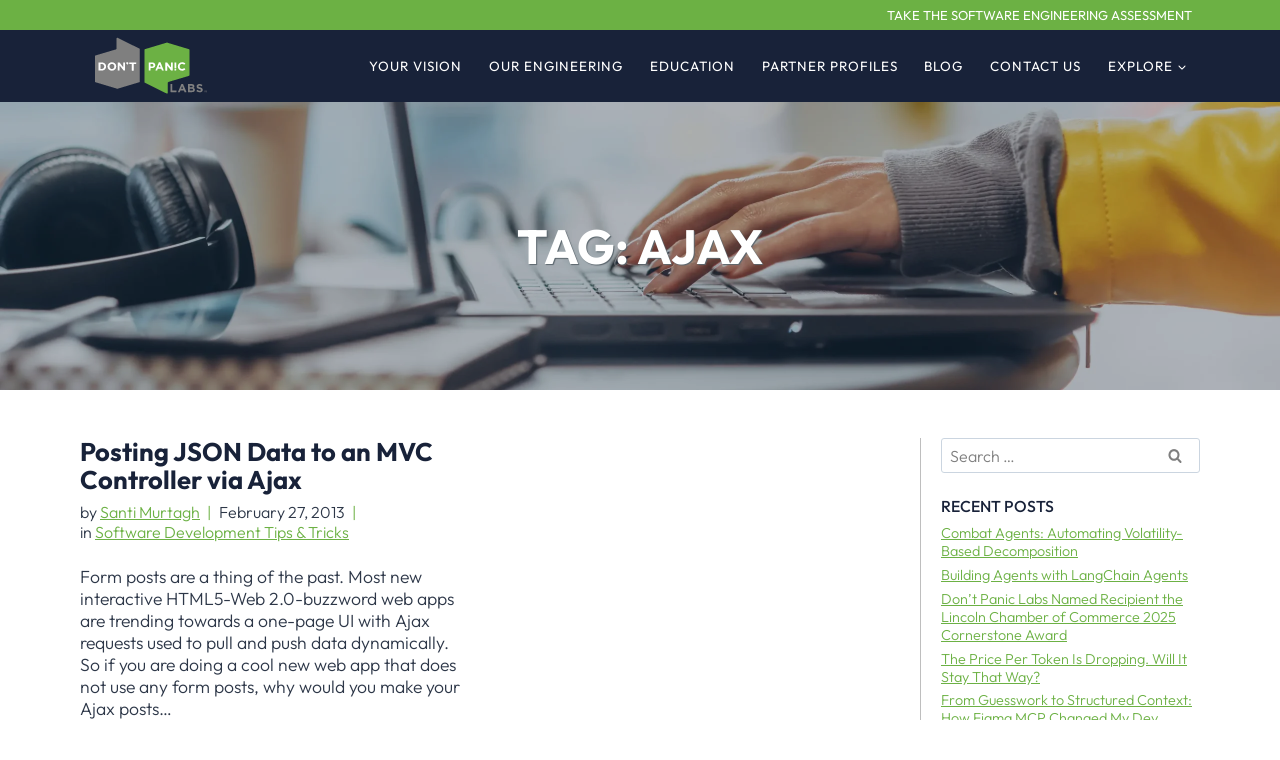

--- FILE ---
content_type: text/html; charset=UTF-8
request_url: https://dontpaniclabs.com/blog/post/tag/ajax/
body_size: 37617
content:
<!doctype html>
<html dir="ltr" lang="en-US" prefix="og: https://ogp.me/ns#" class="no-js" itemtype="https://schema.org/Blog" itemscope>
<head>
	<meta charset="UTF-8">
	<meta name="viewport" content="width=device-width, initial-scale=1, minimum-scale=1">
	<script>var et_site_url='https://dontpaniclabs.com';var et_post_id='0';function et_core_page_resource_fallback(a,b){"undefined"===typeof b&&(b=a.sheet.cssRules&&0===a.sheet.cssRules.length);b&&(a.onerror=null,a.onload=null,a.href?a.href=et_site_url+"/?et_core_page_resource="+a.id+et_post_id:a.src&&(a.src=et_site_url+"/?et_core_page_resource="+a.id+et_post_id))}
</script><title>Ajax | Don't Panic Labs</title>

		<!-- All in One SEO Pro 4.9.3 - aioseo.com -->
	<meta name="robots" content="max-image-preview:large" />
	<meta name="google-site-verification" content="rv8c0E4Iqz1MIvJHQl5bn1QtqbSvq9ZZ0s3tJvt4CVg" />
	<meta name="msvalidate.01" content="1857B8AABB44FB573DE6AD180C08D07B" />
	<link rel="canonical" href="https://dontpaniclabs.com/blog/post/tag/ajax/" />
	<meta name="generator" content="All in One SEO Pro (AIOSEO) 4.9.3" />
		<meta property="og:locale" content="en_US" />
		<meta property="og:site_name" content="Don&#039;t Panic Labs | Software Development and Engineering | Lincoln, Nebraska" />
		<meta property="og:type" content="article" />
		<meta property="og:title" content="Ajax | Don&#039;t Panic Labs" />
		<meta property="og:url" content="https://dontpaniclabs.com/blog/post/tag/ajax/" />
		<meta property="og:image" content="https://dontpaniclabs.com/wp-content/uploads/2023/06/DPL-full-color-2-o.svg" />
		<meta property="og:image:secure_url" content="https://dontpaniclabs.com/wp-content/uploads/2023/06/DPL-full-color-2-o.svg" />
		<meta property="og:image:width" content="225" />
		<meta property="og:image:height" content="117" />
		<meta property="article:publisher" content="https://www.facebook.com/dontpaniclabs" />
		<meta name="twitter:card" content="summary_large_image" />
		<meta name="twitter:title" content="Ajax | Don&#039;t Panic Labs" />
		<meta name="twitter:image" content="https://dontpaniclabs.com/wp-content/uploads/2019/06/DPL_logo_nedl_2.png" />
		<script type="application/ld+json" class="aioseo-schema">
			{"@context":"https:\/\/schema.org","@graph":[{"@type":"BreadcrumbList","@id":"https:\/\/dontpaniclabs.com\/blog\/post\/tag\/ajax\/#breadcrumblist","itemListElement":[{"@type":"ListItem","@id":"https:\/\/dontpaniclabs.com#listItem","position":1,"name":"Home","item":"https:\/\/dontpaniclabs.com","nextItem":{"@type":"ListItem","@id":"https:\/\/dontpaniclabs.com\/blog\/post\/tag\/ajax\/#listItem","name":"Ajax"}},{"@type":"ListItem","@id":"https:\/\/dontpaniclabs.com\/blog\/post\/tag\/ajax\/#listItem","position":2,"name":"Ajax","previousItem":{"@type":"ListItem","@id":"https:\/\/dontpaniclabs.com#listItem","name":"Home"}}]},{"@type":"CollectionPage","@id":"https:\/\/dontpaniclabs.com\/blog\/post\/tag\/ajax\/#collectionpage","url":"https:\/\/dontpaniclabs.com\/blog\/post\/tag\/ajax\/","name":"Ajax | Don't Panic Labs","inLanguage":"en-US","isPartOf":{"@id":"https:\/\/dontpaniclabs.com\/#website"},"breadcrumb":{"@id":"https:\/\/dontpaniclabs.com\/blog\/post\/tag\/ajax\/#breadcrumblist"}},{"@type":"Organization","@id":"https:\/\/dontpaniclabs.com\/#organization","name":"Don't Panic Labs","description":"Software Development and Engineering | Lincoln, Nebraska","url":"https:\/\/dontpaniclabs.com\/","email":"contact@dontpaniclabs","telephone":"+14028755573","logo":{"@type":"ImageObject","url":"https:\/\/dontpaniclabs.com\/wp-content\/uploads\/2023\/06\/DPL-full-color-2-o.svg","@id":"https:\/\/dontpaniclabs.com\/blog\/post\/tag\/ajax\/#organizationLogo","width":225,"height":116,"caption":"Don't Panic Labs logo"},"image":{"@id":"https:\/\/dontpaniclabs.com\/blog\/post\/tag\/ajax\/#organizationLogo"},"sameAs":["https:\/\/www.facebook.com\/dontpaniclabs","https:\/\/www.instagram.com\/dontpaniclabs\/","https:\/\/www.youtube.com\/user\/DontPanicLabs\/","https:\/\/www.linkedin.com\/company\/dont-panic-labs","https:\/\/bsky.app\/profile\/dontpaniclabs.com","https:\/\/dontpaniclabs.com\/feed\/"],"address":{"@id":"https:\/\/dontpaniclabs.com\/#postaladdress","@type":"PostalAddress","streetAddress":"1317 Q Street, Suite 150","postalCode":"68508","addressLocality":"Lincoln","addressRegion":"NE","addressCountry":"US"}},{"@type":"WebSite","@id":"https:\/\/dontpaniclabs.com\/#website","url":"https:\/\/dontpaniclabs.com\/","name":"Don't Panic Labs","description":"Software Development and Engineering | Lincoln, Nebraska","inLanguage":"en-US","publisher":{"@id":"https:\/\/dontpaniclabs.com\/#organization"}}]}
		</script>
		<!-- All in One SEO Pro -->

<link rel='dns-prefetch' href='//fonts.googleapis.com' />
<link rel="alternate" type="application/rss+xml" title="Don&#039;t Panic Labs &raquo; Feed" href="https://dontpaniclabs.com/feed/" />
<link rel="alternate" type="application/rss+xml" title="Don&#039;t Panic Labs &raquo; Comments Feed" href="https://dontpaniclabs.com/comments/feed/" />
			<script>document.documentElement.classList.remove( 'no-js' );</script>
			<link rel="alternate" type="application/rss+xml" title="Don&#039;t Panic Labs &raquo; Ajax Tag Feed" href="https://dontpaniclabs.com/blog/post/tag/ajax/feed/" />
		<!-- This site uses the Google Analytics by MonsterInsights plugin v9.11.0 - Using Analytics tracking - https://www.monsterinsights.com/ -->
							<script src="//www.googletagmanager.com/gtag/js?id=G-VWL2Y5CT0Z"  data-cfasync="false" data-wpfc-render="false" async></script>
			<script data-cfasync="false" data-wpfc-render="false">
				var mi_version = '9.11.0';
				var mi_track_user = true;
				var mi_no_track_reason = '';
								var MonsterInsightsDefaultLocations = {"page_location":"https:\/\/dontpaniclabs.com\/blog\/post\/tag\/ajax\/"};
								if ( typeof MonsterInsightsPrivacyGuardFilter === 'function' ) {
					var MonsterInsightsLocations = (typeof MonsterInsightsExcludeQuery === 'object') ? MonsterInsightsPrivacyGuardFilter( MonsterInsightsExcludeQuery ) : MonsterInsightsPrivacyGuardFilter( MonsterInsightsDefaultLocations );
				} else {
					var MonsterInsightsLocations = (typeof MonsterInsightsExcludeQuery === 'object') ? MonsterInsightsExcludeQuery : MonsterInsightsDefaultLocations;
				}

								var disableStrs = [
										'ga-disable-G-VWL2Y5CT0Z',
									];

				/* Function to detect opted out users */
				function __gtagTrackerIsOptedOut() {
					for (var index = 0; index < disableStrs.length; index++) {
						if (document.cookie.indexOf(disableStrs[index] + '=true') > -1) {
							return true;
						}
					}

					return false;
				}

				/* Disable tracking if the opt-out cookie exists. */
				if (__gtagTrackerIsOptedOut()) {
					for (var index = 0; index < disableStrs.length; index++) {
						window[disableStrs[index]] = true;
					}
				}

				/* Opt-out function */
				function __gtagTrackerOptout() {
					for (var index = 0; index < disableStrs.length; index++) {
						document.cookie = disableStrs[index] + '=true; expires=Thu, 31 Dec 2099 23:59:59 UTC; path=/';
						window[disableStrs[index]] = true;
					}
				}

				if ('undefined' === typeof gaOptout) {
					function gaOptout() {
						__gtagTrackerOptout();
					}
				}
								window.dataLayer = window.dataLayer || [];

				window.MonsterInsightsDualTracker = {
					helpers: {},
					trackers: {},
				};
				if (mi_track_user) {
					function __gtagDataLayer() {
						dataLayer.push(arguments);
					}

					function __gtagTracker(type, name, parameters) {
						if (!parameters) {
							parameters = {};
						}

						if (parameters.send_to) {
							__gtagDataLayer.apply(null, arguments);
							return;
						}

						if (type === 'event') {
														parameters.send_to = monsterinsights_frontend.v4_id;
							var hookName = name;
							if (typeof parameters['event_category'] !== 'undefined') {
								hookName = parameters['event_category'] + ':' + name;
							}

							if (typeof MonsterInsightsDualTracker.trackers[hookName] !== 'undefined') {
								MonsterInsightsDualTracker.trackers[hookName](parameters);
							} else {
								__gtagDataLayer('event', name, parameters);
							}
							
						} else {
							__gtagDataLayer.apply(null, arguments);
						}
					}

					__gtagTracker('js', new Date());
					__gtagTracker('set', {
						'developer_id.dZGIzZG': true,
											});
					if ( MonsterInsightsLocations.page_location ) {
						__gtagTracker('set', MonsterInsightsLocations);
					}
										__gtagTracker('config', 'G-VWL2Y5CT0Z', {"forceSSL":"true","anonymize_ip":"true","link_attribution":"true"} );
										window.gtag = __gtagTracker;										(function () {
						/* https://developers.google.com/analytics/devguides/collection/analyticsjs/ */
						/* ga and __gaTracker compatibility shim. */
						var noopfn = function () {
							return null;
						};
						var newtracker = function () {
							return new Tracker();
						};
						var Tracker = function () {
							return null;
						};
						var p = Tracker.prototype;
						p.get = noopfn;
						p.set = noopfn;
						p.send = function () {
							var args = Array.prototype.slice.call(arguments);
							args.unshift('send');
							__gaTracker.apply(null, args);
						};
						var __gaTracker = function () {
							var len = arguments.length;
							if (len === 0) {
								return;
							}
							var f = arguments[len - 1];
							if (typeof f !== 'object' || f === null || typeof f.hitCallback !== 'function') {
								if ('send' === arguments[0]) {
									var hitConverted, hitObject = false, action;
									if ('event' === arguments[1]) {
										if ('undefined' !== typeof arguments[3]) {
											hitObject = {
												'eventAction': arguments[3],
												'eventCategory': arguments[2],
												'eventLabel': arguments[4],
												'value': arguments[5] ? arguments[5] : 1,
											}
										}
									}
									if ('pageview' === arguments[1]) {
										if ('undefined' !== typeof arguments[2]) {
											hitObject = {
												'eventAction': 'page_view',
												'page_path': arguments[2],
											}
										}
									}
									if (typeof arguments[2] === 'object') {
										hitObject = arguments[2];
									}
									if (typeof arguments[5] === 'object') {
										Object.assign(hitObject, arguments[5]);
									}
									if ('undefined' !== typeof arguments[1].hitType) {
										hitObject = arguments[1];
										if ('pageview' === hitObject.hitType) {
											hitObject.eventAction = 'page_view';
										}
									}
									if (hitObject) {
										action = 'timing' === arguments[1].hitType ? 'timing_complete' : hitObject.eventAction;
										hitConverted = mapArgs(hitObject);
										__gtagTracker('event', action, hitConverted);
									}
								}
								return;
							}

							function mapArgs(args) {
								var arg, hit = {};
								var gaMap = {
									'eventCategory': 'event_category',
									'eventAction': 'event_action',
									'eventLabel': 'event_label',
									'eventValue': 'event_value',
									'nonInteraction': 'non_interaction',
									'timingCategory': 'event_category',
									'timingVar': 'name',
									'timingValue': 'value',
									'timingLabel': 'event_label',
									'page': 'page_path',
									'location': 'page_location',
									'title': 'page_title',
									'referrer' : 'page_referrer',
								};
								for (arg in args) {
																		if (!(!args.hasOwnProperty(arg) || !gaMap.hasOwnProperty(arg))) {
										hit[gaMap[arg]] = args[arg];
									} else {
										hit[arg] = args[arg];
									}
								}
								return hit;
							}

							try {
								f.hitCallback();
							} catch (ex) {
							}
						};
						__gaTracker.create = newtracker;
						__gaTracker.getByName = newtracker;
						__gaTracker.getAll = function () {
							return [];
						};
						__gaTracker.remove = noopfn;
						__gaTracker.loaded = true;
						window['__gaTracker'] = __gaTracker;
					})();
									} else {
										console.log("");
					(function () {
						function __gtagTracker() {
							return null;
						}

						window['__gtagTracker'] = __gtagTracker;
						window['gtag'] = __gtagTracker;
					})();
									}
			</script>
							<!-- / Google Analytics by MonsterInsights -->
			<script data-cfasync="false" data-wpfc-render="false">
		if (window.hasOwnProperty('MonsterInsightsDualTracker')){
			window.MonsterInsightsDualTracker.trackers['form:impression'] = function (parameters) {
				__gtagDataLayer('event', 'form_impression', {
					form_id: parameters.event_label,
					content_type: 'form',
					non_interaction: true,
					send_to: parameters.send_to,
				});
			};

			window.MonsterInsightsDualTracker.trackers['form:conversion'] = function (parameters) {
				__gtagDataLayer('event', 'generate_lead', {
					form_id: parameters.event_label,
					send_to: parameters.send_to,
				});
			};
		}
	</script>
	<style id='wp-img-auto-sizes-contain-inline-css'>
img:is([sizes=auto i],[sizes^="auto," i]){contain-intrinsic-size:3000px 1500px}
/*# sourceURL=wp-img-auto-sizes-contain-inline-css */
</style>
<link rel='stylesheet' id='kadence-blocks-column-css' href='https://dontpaniclabs.com/wp-content/plugins/kadence-blocks/dist/style-blocks-column.css?ver=3.5.32' media='all' />
<link rel='stylesheet' id='kadence-blocks-image-css' href='https://dontpaniclabs.com/wp-content/plugins/kadence-blocks/dist/style-blocks-image.css?ver=3.5.32' media='all' />
<style id='kadence-blocks-advancedheading-inline-css'>
	.wp-block-kadence-advancedheading mark{background:transparent;border-style:solid;border-width:0}
	.wp-block-kadence-advancedheading mark.kt-highlight{color:#f76a0c;}
	.kb-adv-heading-icon{display: inline-flex;justify-content: center;align-items: center;}
	.is-layout-constrained > .kb-advanced-heading-link {display: block;}.wp-block-kadence-advancedheading.has-background{padding: 0;}	.single-content .kadence-advanced-heading-wrapper h1,
	.single-content .kadence-advanced-heading-wrapper h2,
	.single-content .kadence-advanced-heading-wrapper h3,
	.single-content .kadence-advanced-heading-wrapper h4,
	.single-content .kadence-advanced-heading-wrapper h5,
	.single-content .kadence-advanced-heading-wrapper h6 {margin: 1.5em 0 .5em;}
	.single-content .kadence-advanced-heading-wrapper+* { margin-top:0;}.kb-screen-reader-text{position:absolute;width:1px;height:1px;padding:0;margin:-1px;overflow:hidden;clip:rect(0,0,0,0);}
/*# sourceURL=kadence-blocks-advancedheading-inline-css */
</style>
<link rel='stylesheet' id='kadence-blocks-rowlayout-css' href='https://dontpaniclabs.com/wp-content/plugins/kadence-blocks/dist/style-blocks-rowlayout.css?ver=3.5.32' media='all' />
<link rel='stylesheet' id='kadence-blocks-iconlist-css' href='https://dontpaniclabs.com/wp-content/plugins/kadence-blocks/dist/style-blocks-iconlist.css?ver=3.5.32' media='all' />
<style id='wp-emoji-styles-inline-css'>

	img.wp-smiley, img.emoji {
		display: inline !important;
		border: none !important;
		box-shadow: none !important;
		height: 1em !important;
		width: 1em !important;
		margin: 0 0.07em !important;
		vertical-align: -0.1em !important;
		background: none !important;
		padding: 0 !important;
	}
/*# sourceURL=wp-emoji-styles-inline-css */
</style>
<style id='wp-block-library-inline-css'>
:root{--wp-block-synced-color:#7a00df;--wp-block-synced-color--rgb:122,0,223;--wp-bound-block-color:var(--wp-block-synced-color);--wp-editor-canvas-background:#ddd;--wp-admin-theme-color:#007cba;--wp-admin-theme-color--rgb:0,124,186;--wp-admin-theme-color-darker-10:#006ba1;--wp-admin-theme-color-darker-10--rgb:0,107,160.5;--wp-admin-theme-color-darker-20:#005a87;--wp-admin-theme-color-darker-20--rgb:0,90,135;--wp-admin-border-width-focus:2px}@media (min-resolution:192dpi){:root{--wp-admin-border-width-focus:1.5px}}.wp-element-button{cursor:pointer}:root .has-very-light-gray-background-color{background-color:#eee}:root .has-very-dark-gray-background-color{background-color:#313131}:root .has-very-light-gray-color{color:#eee}:root .has-very-dark-gray-color{color:#313131}:root .has-vivid-green-cyan-to-vivid-cyan-blue-gradient-background{background:linear-gradient(135deg,#00d084,#0693e3)}:root .has-purple-crush-gradient-background{background:linear-gradient(135deg,#34e2e4,#4721fb 50%,#ab1dfe)}:root .has-hazy-dawn-gradient-background{background:linear-gradient(135deg,#faaca8,#dad0ec)}:root .has-subdued-olive-gradient-background{background:linear-gradient(135deg,#fafae1,#67a671)}:root .has-atomic-cream-gradient-background{background:linear-gradient(135deg,#fdd79a,#004a59)}:root .has-nightshade-gradient-background{background:linear-gradient(135deg,#330968,#31cdcf)}:root .has-midnight-gradient-background{background:linear-gradient(135deg,#020381,#2874fc)}:root{--wp--preset--font-size--normal:16px;--wp--preset--font-size--huge:42px}.has-regular-font-size{font-size:1em}.has-larger-font-size{font-size:2.625em}.has-normal-font-size{font-size:var(--wp--preset--font-size--normal)}.has-huge-font-size{font-size:var(--wp--preset--font-size--huge)}.has-text-align-center{text-align:center}.has-text-align-left{text-align:left}.has-text-align-right{text-align:right}.has-fit-text{white-space:nowrap!important}#end-resizable-editor-section{display:none}.aligncenter{clear:both}.items-justified-left{justify-content:flex-start}.items-justified-center{justify-content:center}.items-justified-right{justify-content:flex-end}.items-justified-space-between{justify-content:space-between}.screen-reader-text{border:0;clip-path:inset(50%);height:1px;margin:-1px;overflow:hidden;padding:0;position:absolute;width:1px;word-wrap:normal!important}.screen-reader-text:focus{background-color:#ddd;clip-path:none;color:#444;display:block;font-size:1em;height:auto;left:5px;line-height:normal;padding:15px 23px 14px;text-decoration:none;top:5px;width:auto;z-index:100000}html :where(.has-border-color){border-style:solid}html :where([style*=border-top-color]){border-top-style:solid}html :where([style*=border-right-color]){border-right-style:solid}html :where([style*=border-bottom-color]){border-bottom-style:solid}html :where([style*=border-left-color]){border-left-style:solid}html :where([style*=border-width]){border-style:solid}html :where([style*=border-top-width]){border-top-style:solid}html :where([style*=border-right-width]){border-right-style:solid}html :where([style*=border-bottom-width]){border-bottom-style:solid}html :where([style*=border-left-width]){border-left-style:solid}html :where(img[class*=wp-image-]){height:auto;max-width:100%}:where(figure){margin:0 0 1em}html :where(.is-position-sticky){--wp-admin--admin-bar--position-offset:var(--wp-admin--admin-bar--height,0px)}@media screen and (max-width:600px){html :where(.is-position-sticky){--wp-admin--admin-bar--position-offset:0px}}

/*# sourceURL=wp-block-library-inline-css */
</style><style id='wp-block-navigation-inline-css'>
.wp-block-navigation{position:relative}.wp-block-navigation ul{margin-bottom:0;margin-left:0;margin-top:0;padding-left:0}.wp-block-navigation ul,.wp-block-navigation ul li{list-style:none;padding:0}.wp-block-navigation .wp-block-navigation-item{align-items:center;background-color:inherit;display:flex;position:relative}.wp-block-navigation .wp-block-navigation-item .wp-block-navigation__submenu-container:empty{display:none}.wp-block-navigation .wp-block-navigation-item__content{display:block;z-index:1}.wp-block-navigation .wp-block-navigation-item__content.wp-block-navigation-item__content{color:inherit}.wp-block-navigation.has-text-decoration-underline .wp-block-navigation-item__content,.wp-block-navigation.has-text-decoration-underline .wp-block-navigation-item__content:active,.wp-block-navigation.has-text-decoration-underline .wp-block-navigation-item__content:focus{text-decoration:underline}.wp-block-navigation.has-text-decoration-line-through .wp-block-navigation-item__content,.wp-block-navigation.has-text-decoration-line-through .wp-block-navigation-item__content:active,.wp-block-navigation.has-text-decoration-line-through .wp-block-navigation-item__content:focus{text-decoration:line-through}.wp-block-navigation :where(a),.wp-block-navigation :where(a:active),.wp-block-navigation :where(a:focus){text-decoration:none}.wp-block-navigation .wp-block-navigation__submenu-icon{align-self:center;background-color:inherit;border:none;color:currentColor;display:inline-block;font-size:inherit;height:.6em;line-height:0;margin-left:.25em;padding:0;width:.6em}.wp-block-navigation .wp-block-navigation__submenu-icon svg{display:inline-block;stroke:currentColor;height:inherit;margin-top:.075em;width:inherit}.wp-block-navigation{--navigation-layout-justification-setting:flex-start;--navigation-layout-direction:row;--navigation-layout-wrap:wrap;--navigation-layout-justify:flex-start;--navigation-layout-align:center}.wp-block-navigation.is-vertical{--navigation-layout-direction:column;--navigation-layout-justify:initial;--navigation-layout-align:flex-start}.wp-block-navigation.no-wrap{--navigation-layout-wrap:nowrap}.wp-block-navigation.items-justified-center{--navigation-layout-justification-setting:center;--navigation-layout-justify:center}.wp-block-navigation.items-justified-center.is-vertical{--navigation-layout-align:center}.wp-block-navigation.items-justified-right{--navigation-layout-justification-setting:flex-end;--navigation-layout-justify:flex-end}.wp-block-navigation.items-justified-right.is-vertical{--navigation-layout-align:flex-end}.wp-block-navigation.items-justified-space-between{--navigation-layout-justification-setting:space-between;--navigation-layout-justify:space-between}.wp-block-navigation .has-child .wp-block-navigation__submenu-container{align-items:normal;background-color:inherit;color:inherit;display:flex;flex-direction:column;opacity:0;position:absolute;z-index:2}@media not (prefers-reduced-motion){.wp-block-navigation .has-child .wp-block-navigation__submenu-container{transition:opacity .1s linear}}.wp-block-navigation .has-child .wp-block-navigation__submenu-container{height:0;overflow:hidden;visibility:hidden;width:0}.wp-block-navigation .has-child .wp-block-navigation__submenu-container>.wp-block-navigation-item>.wp-block-navigation-item__content{display:flex;flex-grow:1;padding:.5em 1em}.wp-block-navigation .has-child .wp-block-navigation__submenu-container>.wp-block-navigation-item>.wp-block-navigation-item__content .wp-block-navigation__submenu-icon{margin-left:auto;margin-right:0}.wp-block-navigation .has-child .wp-block-navigation__submenu-container .wp-block-navigation-item__content{margin:0}.wp-block-navigation .has-child .wp-block-navigation__submenu-container{left:-1px;top:100%}@media (min-width:782px){.wp-block-navigation .has-child .wp-block-navigation__submenu-container .wp-block-navigation__submenu-container{left:100%;top:-1px}.wp-block-navigation .has-child .wp-block-navigation__submenu-container .wp-block-navigation__submenu-container:before{background:#0000;content:"";display:block;height:100%;position:absolute;right:100%;width:.5em}.wp-block-navigation .has-child .wp-block-navigation__submenu-container .wp-block-navigation__submenu-icon{margin-right:.25em}.wp-block-navigation .has-child .wp-block-navigation__submenu-container .wp-block-navigation__submenu-icon svg{transform:rotate(-90deg)}}.wp-block-navigation .has-child .wp-block-navigation-submenu__toggle[aria-expanded=true]~.wp-block-navigation__submenu-container,.wp-block-navigation .has-child:not(.open-on-click):hover>.wp-block-navigation__submenu-container,.wp-block-navigation .has-child:not(.open-on-click):not(.open-on-hover-click):focus-within>.wp-block-navigation__submenu-container{height:auto;min-width:200px;opacity:1;overflow:visible;visibility:visible;width:auto}.wp-block-navigation.has-background .has-child .wp-block-navigation__submenu-container{left:0;top:100%}@media (min-width:782px){.wp-block-navigation.has-background .has-child .wp-block-navigation__submenu-container .wp-block-navigation__submenu-container{left:100%;top:0}}.wp-block-navigation-submenu{display:flex;position:relative}.wp-block-navigation-submenu .wp-block-navigation__submenu-icon svg{stroke:currentColor}button.wp-block-navigation-item__content{background-color:initial;border:none;color:currentColor;font-family:inherit;font-size:inherit;font-style:inherit;font-weight:inherit;letter-spacing:inherit;line-height:inherit;text-align:left;text-transform:inherit}.wp-block-navigation-submenu__toggle{cursor:pointer}.wp-block-navigation-submenu__toggle[aria-expanded=true]+.wp-block-navigation__submenu-icon>svg,.wp-block-navigation-submenu__toggle[aria-expanded=true]>svg{transform:rotate(180deg)}.wp-block-navigation-item.open-on-click .wp-block-navigation-submenu__toggle{padding-left:0;padding-right:.85em}.wp-block-navigation-item.open-on-click .wp-block-navigation-submenu__toggle+.wp-block-navigation__submenu-icon{margin-left:-.6em;pointer-events:none}.wp-block-navigation-item.open-on-click button.wp-block-navigation-item__content:not(.wp-block-navigation-submenu__toggle){padding:0}.wp-block-navigation .wp-block-page-list,.wp-block-navigation__container,.wp-block-navigation__responsive-close,.wp-block-navigation__responsive-container,.wp-block-navigation__responsive-container-content,.wp-block-navigation__responsive-dialog{gap:inherit}:where(.wp-block-navigation.has-background .wp-block-navigation-item a:not(.wp-element-button)),:where(.wp-block-navigation.has-background .wp-block-navigation-submenu a:not(.wp-element-button)){padding:.5em 1em}:where(.wp-block-navigation .wp-block-navigation__submenu-container .wp-block-navigation-item a:not(.wp-element-button)),:where(.wp-block-navigation .wp-block-navigation__submenu-container .wp-block-navigation-submenu a:not(.wp-element-button)),:where(.wp-block-navigation .wp-block-navigation__submenu-container .wp-block-navigation-submenu button.wp-block-navigation-item__content),:where(.wp-block-navigation .wp-block-navigation__submenu-container .wp-block-pages-list__item button.wp-block-navigation-item__content){padding:.5em 1em}.wp-block-navigation.items-justified-right .wp-block-navigation__container .has-child .wp-block-navigation__submenu-container,.wp-block-navigation.items-justified-right .wp-block-page-list>.has-child .wp-block-navigation__submenu-container,.wp-block-navigation.items-justified-space-between .wp-block-page-list>.has-child:last-child .wp-block-navigation__submenu-container,.wp-block-navigation.items-justified-space-between>.wp-block-navigation__container>.has-child:last-child .wp-block-navigation__submenu-container{left:auto;right:0}.wp-block-navigation.items-justified-right .wp-block-navigation__container .has-child .wp-block-navigation__submenu-container .wp-block-navigation__submenu-container,.wp-block-navigation.items-justified-right .wp-block-page-list>.has-child .wp-block-navigation__submenu-container .wp-block-navigation__submenu-container,.wp-block-navigation.items-justified-space-between .wp-block-page-list>.has-child:last-child .wp-block-navigation__submenu-container .wp-block-navigation__submenu-container,.wp-block-navigation.items-justified-space-between>.wp-block-navigation__container>.has-child:last-child .wp-block-navigation__submenu-container .wp-block-navigation__submenu-container{left:-1px;right:-1px}@media (min-width:782px){.wp-block-navigation.items-justified-right .wp-block-navigation__container .has-child .wp-block-navigation__submenu-container .wp-block-navigation__submenu-container,.wp-block-navigation.items-justified-right .wp-block-page-list>.has-child .wp-block-navigation__submenu-container .wp-block-navigation__submenu-container,.wp-block-navigation.items-justified-space-between .wp-block-page-list>.has-child:last-child .wp-block-navigation__submenu-container .wp-block-navigation__submenu-container,.wp-block-navigation.items-justified-space-between>.wp-block-navigation__container>.has-child:last-child .wp-block-navigation__submenu-container .wp-block-navigation__submenu-container{left:auto;right:100%}}.wp-block-navigation:not(.has-background) .wp-block-navigation__submenu-container{background-color:#fff;border:1px solid #00000026}.wp-block-navigation.has-background .wp-block-navigation__submenu-container{background-color:inherit}.wp-block-navigation:not(.has-text-color) .wp-block-navigation__submenu-container{color:#000}.wp-block-navigation__container{align-items:var(--navigation-layout-align,initial);display:flex;flex-direction:var(--navigation-layout-direction,initial);flex-wrap:var(--navigation-layout-wrap,wrap);justify-content:var(--navigation-layout-justify,initial);list-style:none;margin:0;padding-left:0}.wp-block-navigation__container .is-responsive{display:none}.wp-block-navigation__container:only-child,.wp-block-page-list:only-child{flex-grow:1}@keyframes overlay-menu__fade-in-animation{0%{opacity:0;transform:translateY(.5em)}to{opacity:1;transform:translateY(0)}}.wp-block-navigation__responsive-container{bottom:0;display:none;left:0;position:fixed;right:0;top:0}.wp-block-navigation__responsive-container :where(.wp-block-navigation-item a){color:inherit}.wp-block-navigation__responsive-container .wp-block-navigation__responsive-container-content{align-items:var(--navigation-layout-align,initial);display:flex;flex-direction:var(--navigation-layout-direction,initial);flex-wrap:var(--navigation-layout-wrap,wrap);justify-content:var(--navigation-layout-justify,initial)}.wp-block-navigation__responsive-container:not(.is-menu-open.is-menu-open){background-color:inherit!important;color:inherit!important}.wp-block-navigation__responsive-container.is-menu-open{background-color:inherit;display:flex;flex-direction:column}@media not (prefers-reduced-motion){.wp-block-navigation__responsive-container.is-menu-open{animation:overlay-menu__fade-in-animation .1s ease-out;animation-fill-mode:forwards}}.wp-block-navigation__responsive-container.is-menu-open{overflow:auto;padding:clamp(1rem,var(--wp--style--root--padding-top),20rem) clamp(1rem,var(--wp--style--root--padding-right),20rem) clamp(1rem,var(--wp--style--root--padding-bottom),20rem) clamp(1rem,var(--wp--style--root--padding-left),20rem);z-index:100000}.wp-block-navigation__responsive-container.is-menu-open .wp-block-navigation__responsive-container-content{align-items:var(--navigation-layout-justification-setting,inherit);display:flex;flex-direction:column;flex-wrap:nowrap;overflow:visible;padding-top:calc(2rem + 24px)}.wp-block-navigation__responsive-container.is-menu-open .wp-block-navigation__responsive-container-content,.wp-block-navigation__responsive-container.is-menu-open .wp-block-navigation__responsive-container-content .wp-block-navigation__container,.wp-block-navigation__responsive-container.is-menu-open .wp-block-navigation__responsive-container-content .wp-block-page-list{justify-content:flex-start}.wp-block-navigation__responsive-container.is-menu-open .wp-block-navigation__responsive-container-content .wp-block-navigation__submenu-icon{display:none}.wp-block-navigation__responsive-container.is-menu-open .wp-block-navigation__responsive-container-content .has-child .wp-block-navigation__submenu-container{border:none;height:auto;min-width:200px;opacity:1;overflow:initial;padding-left:2rem;padding-right:2rem;position:static;visibility:visible;width:auto}.wp-block-navigation__responsive-container.is-menu-open .wp-block-navigation__responsive-container-content .wp-block-navigation__container,.wp-block-navigation__responsive-container.is-menu-open .wp-block-navigation__responsive-container-content .wp-block-navigation__submenu-container{gap:inherit}.wp-block-navigation__responsive-container.is-menu-open .wp-block-navigation__responsive-container-content .wp-block-navigation__submenu-container{padding-top:var(--wp--style--block-gap,2em)}.wp-block-navigation__responsive-container.is-menu-open .wp-block-navigation__responsive-container-content .wp-block-navigation-item__content{padding:0}.wp-block-navigation__responsive-container.is-menu-open .wp-block-navigation__responsive-container-content .wp-block-navigation-item,.wp-block-navigation__responsive-container.is-menu-open .wp-block-navigation__responsive-container-content .wp-block-navigation__container,.wp-block-navigation__responsive-container.is-menu-open .wp-block-navigation__responsive-container-content .wp-block-page-list{align-items:var(--navigation-layout-justification-setting,initial);display:flex;flex-direction:column}.wp-block-navigation__responsive-container.is-menu-open .wp-block-navigation-item,.wp-block-navigation__responsive-container.is-menu-open .wp-block-navigation-item .wp-block-navigation__submenu-container,.wp-block-navigation__responsive-container.is-menu-open .wp-block-navigation__container,.wp-block-navigation__responsive-container.is-menu-open .wp-block-page-list{background:#0000!important;color:inherit!important}.wp-block-navigation__responsive-container.is-menu-open .wp-block-navigation__submenu-container.wp-block-navigation__submenu-container.wp-block-navigation__submenu-container.wp-block-navigation__submenu-container{left:auto;right:auto}@media (min-width:600px){.wp-block-navigation__responsive-container:not(.hidden-by-default):not(.is-menu-open){background-color:inherit;display:block;position:relative;width:100%;z-index:auto}.wp-block-navigation__responsive-container:not(.hidden-by-default):not(.is-menu-open) .wp-block-navigation__responsive-container-close{display:none}.wp-block-navigation__responsive-container.is-menu-open .wp-block-navigation__submenu-container.wp-block-navigation__submenu-container.wp-block-navigation__submenu-container.wp-block-navigation__submenu-container{left:0}}.wp-block-navigation:not(.has-background) .wp-block-navigation__responsive-container.is-menu-open{background-color:#fff}.wp-block-navigation:not(.has-text-color) .wp-block-navigation__responsive-container.is-menu-open{color:#000}.wp-block-navigation__toggle_button_label{font-size:1rem;font-weight:700}.wp-block-navigation__responsive-container-close,.wp-block-navigation__responsive-container-open{background:#0000;border:none;color:currentColor;cursor:pointer;margin:0;padding:0;text-transform:inherit;vertical-align:middle}.wp-block-navigation__responsive-container-close svg,.wp-block-navigation__responsive-container-open svg{fill:currentColor;display:block;height:24px;pointer-events:none;width:24px}.wp-block-navigation__responsive-container-open{display:flex}.wp-block-navigation__responsive-container-open.wp-block-navigation__responsive-container-open.wp-block-navigation__responsive-container-open{font-family:inherit;font-size:inherit;font-weight:inherit}@media (min-width:600px){.wp-block-navigation__responsive-container-open:not(.always-shown){display:none}}.wp-block-navigation__responsive-container-close{position:absolute;right:0;top:0;z-index:2}.wp-block-navigation__responsive-container-close.wp-block-navigation__responsive-container-close.wp-block-navigation__responsive-container-close{font-family:inherit;font-size:inherit;font-weight:inherit}.wp-block-navigation__responsive-close{width:100%}.has-modal-open .wp-block-navigation__responsive-close{margin-left:auto;margin-right:auto;max-width:var(--wp--style--global--wide-size,100%)}.wp-block-navigation__responsive-close:focus{outline:none}.is-menu-open .wp-block-navigation__responsive-close,.is-menu-open .wp-block-navigation__responsive-container-content,.is-menu-open .wp-block-navigation__responsive-dialog{box-sizing:border-box}.wp-block-navigation__responsive-dialog{position:relative}.has-modal-open .admin-bar .is-menu-open .wp-block-navigation__responsive-dialog{margin-top:46px}@media (min-width:782px){.has-modal-open .admin-bar .is-menu-open .wp-block-navigation__responsive-dialog{margin-top:32px}}html.has-modal-open{overflow:hidden}
/*# sourceURL=https://dontpaniclabs.com/wp-includes/blocks/navigation/style.min.css */
</style>
<style id='wp-block-navigation-link-inline-css'>
.wp-block-navigation .wp-block-navigation-item__label{overflow-wrap:break-word}.wp-block-navigation .wp-block-navigation-item__description{display:none}.link-ui-tools{outline:1px solid #f0f0f0;padding:8px}.link-ui-block-inserter{padding-top:8px}.link-ui-block-inserter__back{margin-left:8px;text-transform:uppercase}
/*# sourceURL=https://dontpaniclabs.com/wp-includes/blocks/navigation-link/style.min.css */
</style>
<style id='wp-block-post-author-inline-css'>
.wp-block-post-author{box-sizing:border-box;display:flex;flex-wrap:wrap}.wp-block-post-author__byline{font-size:.5em;margin-bottom:0;margin-top:0;width:100%}.wp-block-post-author__avatar{margin-right:1em}.wp-block-post-author__bio{font-size:.7em;margin-bottom:.7em}.wp-block-post-author__content{flex-basis:0;flex-grow:1}.wp-block-post-author__name{margin:0}
/*# sourceURL=https://dontpaniclabs.com/wp-includes/blocks/post-author/style.min.css */
</style>
<style id='wp-block-post-date-inline-css'>
.wp-block-post-date{box-sizing:border-box}
/*# sourceURL=https://dontpaniclabs.com/wp-includes/blocks/post-date/style.min.css */
</style>
<style id='wp-block-post-terms-inline-css'>
.wp-block-post-terms{box-sizing:border-box}.wp-block-post-terms .wp-block-post-terms__separator{white-space:pre-wrap}
/*# sourceURL=https://dontpaniclabs.com/wp-includes/blocks/post-terms/style.min.css */
</style>
<style id='outermost-icon-block-style-inline-css'>
.wp-block-outermost-icon-block{display:flex;line-height:0}.wp-block-outermost-icon-block.has-border-color{border:none}.wp-block-outermost-icon-block .has-icon-color svg,.wp-block-outermost-icon-block.has-icon-color svg{color:currentColor}.wp-block-outermost-icon-block .has-icon-color:not(.has-no-icon-fill-color) svg,.wp-block-outermost-icon-block.has-icon-color:not(.has-no-icon-fill-color) svg{fill:currentColor}.wp-block-outermost-icon-block .icon-container{box-sizing:border-box}.wp-block-outermost-icon-block a,.wp-block-outermost-icon-block svg{height:100%;transition:transform .1s ease-in-out;width:100%}.wp-block-outermost-icon-block a:hover{transform:scale(1.1)}.wp-block-outermost-icon-block svg{transform:rotate(var(--outermost--icon-block--transform-rotate,0deg)) scaleX(var(--outermost--icon-block--transform-scale-x,1)) scaleY(var(--outermost--icon-block--transform-scale-y,1))}.wp-block-outermost-icon-block .rotate-90,.wp-block-outermost-icon-block.rotate-90{--outermost--icon-block--transform-rotate:90deg}.wp-block-outermost-icon-block .rotate-180,.wp-block-outermost-icon-block.rotate-180{--outermost--icon-block--transform-rotate:180deg}.wp-block-outermost-icon-block .rotate-270,.wp-block-outermost-icon-block.rotate-270{--outermost--icon-block--transform-rotate:270deg}.wp-block-outermost-icon-block .flip-horizontal,.wp-block-outermost-icon-block.flip-horizontal{--outermost--icon-block--transform-scale-x:-1}.wp-block-outermost-icon-block .flip-vertical,.wp-block-outermost-icon-block.flip-vertical{--outermost--icon-block--transform-scale-y:-1}.wp-block-outermost-icon-block .flip-vertical.flip-horizontal,.wp-block-outermost-icon-block.flip-vertical.flip-horizontal{--outermost--icon-block--transform-scale-x:-1;--outermost--icon-block--transform-scale-y:-1}

/*# sourceURL=https://dontpaniclabs.com/wp-content/plugins/icon-block/build/style.css */
</style>
<style id='global-styles-inline-css'>
:root{--wp--preset--aspect-ratio--square: 1;--wp--preset--aspect-ratio--4-3: 4/3;--wp--preset--aspect-ratio--3-4: 3/4;--wp--preset--aspect-ratio--3-2: 3/2;--wp--preset--aspect-ratio--2-3: 2/3;--wp--preset--aspect-ratio--16-9: 16/9;--wp--preset--aspect-ratio--9-16: 9/16;--wp--preset--color--black: #000000;--wp--preset--color--cyan-bluish-gray: #abb8c3;--wp--preset--color--white: #ffffff;--wp--preset--color--pale-pink: #f78da7;--wp--preset--color--vivid-red: #cf2e2e;--wp--preset--color--luminous-vivid-orange: #ff6900;--wp--preset--color--luminous-vivid-amber: #fcb900;--wp--preset--color--light-green-cyan: #7bdcb5;--wp--preset--color--vivid-green-cyan: #00d084;--wp--preset--color--pale-cyan-blue: #8ed1fc;--wp--preset--color--vivid-cyan-blue: #0693e3;--wp--preset--color--vivid-purple: #9b51e0;--wp--preset--color--theme-palette-1: var(--global-palette1);--wp--preset--color--theme-palette-2: var(--global-palette2);--wp--preset--color--theme-palette-3: var(--global-palette3);--wp--preset--color--theme-palette-4: var(--global-palette4);--wp--preset--color--theme-palette-5: var(--global-palette5);--wp--preset--color--theme-palette-6: var(--global-palette6);--wp--preset--color--theme-palette-7: var(--global-palette7);--wp--preset--color--theme-palette-8: var(--global-palette8);--wp--preset--color--theme-palette-9: var(--global-palette9);--wp--preset--color--theme-palette-10: var(--global-palette10);--wp--preset--color--theme-palette-11: var(--global-palette11);--wp--preset--color--theme-palette-12: var(--global-palette12);--wp--preset--color--theme-palette-13: var(--global-palette13);--wp--preset--color--theme-palette-14: var(--global-palette14);--wp--preset--color--theme-palette-15: var(--global-palette15);--wp--preset--gradient--vivid-cyan-blue-to-vivid-purple: linear-gradient(135deg,rgb(6,147,227) 0%,rgb(155,81,224) 100%);--wp--preset--gradient--light-green-cyan-to-vivid-green-cyan: linear-gradient(135deg,rgb(122,220,180) 0%,rgb(0,208,130) 100%);--wp--preset--gradient--luminous-vivid-amber-to-luminous-vivid-orange: linear-gradient(135deg,rgb(252,185,0) 0%,rgb(255,105,0) 100%);--wp--preset--gradient--luminous-vivid-orange-to-vivid-red: linear-gradient(135deg,rgb(255,105,0) 0%,rgb(207,46,46) 100%);--wp--preset--gradient--very-light-gray-to-cyan-bluish-gray: linear-gradient(135deg,rgb(238,238,238) 0%,rgb(169,184,195) 100%);--wp--preset--gradient--cool-to-warm-spectrum: linear-gradient(135deg,rgb(74,234,220) 0%,rgb(151,120,209) 20%,rgb(207,42,186) 40%,rgb(238,44,130) 60%,rgb(251,105,98) 80%,rgb(254,248,76) 100%);--wp--preset--gradient--blush-light-purple: linear-gradient(135deg,rgb(255,206,236) 0%,rgb(152,150,240) 100%);--wp--preset--gradient--blush-bordeaux: linear-gradient(135deg,rgb(254,205,165) 0%,rgb(254,45,45) 50%,rgb(107,0,62) 100%);--wp--preset--gradient--luminous-dusk: linear-gradient(135deg,rgb(255,203,112) 0%,rgb(199,81,192) 50%,rgb(65,88,208) 100%);--wp--preset--gradient--pale-ocean: linear-gradient(135deg,rgb(255,245,203) 0%,rgb(182,227,212) 50%,rgb(51,167,181) 100%);--wp--preset--gradient--electric-grass: linear-gradient(135deg,rgb(202,248,128) 0%,rgb(113,206,126) 100%);--wp--preset--gradient--midnight: linear-gradient(135deg,rgb(2,3,129) 0%,rgb(40,116,252) 100%);--wp--preset--font-size--small: var(--global-font-size-small);--wp--preset--font-size--medium: var(--global-font-size-medium);--wp--preset--font-size--large: var(--global-font-size-large);--wp--preset--font-size--x-large: 42px;--wp--preset--font-size--larger: var(--global-font-size-larger);--wp--preset--font-size--xxlarge: var(--global-font-size-xxlarge);--wp--preset--spacing--20: 0.44rem;--wp--preset--spacing--30: 0.67rem;--wp--preset--spacing--40: 1rem;--wp--preset--spacing--50: 1.5rem;--wp--preset--spacing--60: 2.25rem;--wp--preset--spacing--70: 3.38rem;--wp--preset--spacing--80: 5.06rem;--wp--preset--shadow--natural: 6px 6px 9px rgba(0, 0, 0, 0.2);--wp--preset--shadow--deep: 12px 12px 50px rgba(0, 0, 0, 0.4);--wp--preset--shadow--sharp: 6px 6px 0px rgba(0, 0, 0, 0.2);--wp--preset--shadow--outlined: 6px 6px 0px -3px rgb(255, 255, 255), 6px 6px rgb(0, 0, 0);--wp--preset--shadow--crisp: 6px 6px 0px rgb(0, 0, 0);}:where(.is-layout-flex){gap: 0.5em;}:where(.is-layout-grid){gap: 0.5em;}body .is-layout-flex{display: flex;}.is-layout-flex{flex-wrap: wrap;align-items: center;}.is-layout-flex > :is(*, div){margin: 0;}body .is-layout-grid{display: grid;}.is-layout-grid > :is(*, div){margin: 0;}:where(.wp-block-columns.is-layout-flex){gap: 2em;}:where(.wp-block-columns.is-layout-grid){gap: 2em;}:where(.wp-block-post-template.is-layout-flex){gap: 1.25em;}:where(.wp-block-post-template.is-layout-grid){gap: 1.25em;}.has-black-color{color: var(--wp--preset--color--black) !important;}.has-cyan-bluish-gray-color{color: var(--wp--preset--color--cyan-bluish-gray) !important;}.has-white-color{color: var(--wp--preset--color--white) !important;}.has-pale-pink-color{color: var(--wp--preset--color--pale-pink) !important;}.has-vivid-red-color{color: var(--wp--preset--color--vivid-red) !important;}.has-luminous-vivid-orange-color{color: var(--wp--preset--color--luminous-vivid-orange) !important;}.has-luminous-vivid-amber-color{color: var(--wp--preset--color--luminous-vivid-amber) !important;}.has-light-green-cyan-color{color: var(--wp--preset--color--light-green-cyan) !important;}.has-vivid-green-cyan-color{color: var(--wp--preset--color--vivid-green-cyan) !important;}.has-pale-cyan-blue-color{color: var(--wp--preset--color--pale-cyan-blue) !important;}.has-vivid-cyan-blue-color{color: var(--wp--preset--color--vivid-cyan-blue) !important;}.has-vivid-purple-color{color: var(--wp--preset--color--vivid-purple) !important;}.has-black-background-color{background-color: var(--wp--preset--color--black) !important;}.has-cyan-bluish-gray-background-color{background-color: var(--wp--preset--color--cyan-bluish-gray) !important;}.has-white-background-color{background-color: var(--wp--preset--color--white) !important;}.has-pale-pink-background-color{background-color: var(--wp--preset--color--pale-pink) !important;}.has-vivid-red-background-color{background-color: var(--wp--preset--color--vivid-red) !important;}.has-luminous-vivid-orange-background-color{background-color: var(--wp--preset--color--luminous-vivid-orange) !important;}.has-luminous-vivid-amber-background-color{background-color: var(--wp--preset--color--luminous-vivid-amber) !important;}.has-light-green-cyan-background-color{background-color: var(--wp--preset--color--light-green-cyan) !important;}.has-vivid-green-cyan-background-color{background-color: var(--wp--preset--color--vivid-green-cyan) !important;}.has-pale-cyan-blue-background-color{background-color: var(--wp--preset--color--pale-cyan-blue) !important;}.has-vivid-cyan-blue-background-color{background-color: var(--wp--preset--color--vivid-cyan-blue) !important;}.has-vivid-purple-background-color{background-color: var(--wp--preset--color--vivid-purple) !important;}.has-black-border-color{border-color: var(--wp--preset--color--black) !important;}.has-cyan-bluish-gray-border-color{border-color: var(--wp--preset--color--cyan-bluish-gray) !important;}.has-white-border-color{border-color: var(--wp--preset--color--white) !important;}.has-pale-pink-border-color{border-color: var(--wp--preset--color--pale-pink) !important;}.has-vivid-red-border-color{border-color: var(--wp--preset--color--vivid-red) !important;}.has-luminous-vivid-orange-border-color{border-color: var(--wp--preset--color--luminous-vivid-orange) !important;}.has-luminous-vivid-amber-border-color{border-color: var(--wp--preset--color--luminous-vivid-amber) !important;}.has-light-green-cyan-border-color{border-color: var(--wp--preset--color--light-green-cyan) !important;}.has-vivid-green-cyan-border-color{border-color: var(--wp--preset--color--vivid-green-cyan) !important;}.has-pale-cyan-blue-border-color{border-color: var(--wp--preset--color--pale-cyan-blue) !important;}.has-vivid-cyan-blue-border-color{border-color: var(--wp--preset--color--vivid-cyan-blue) !important;}.has-vivid-purple-border-color{border-color: var(--wp--preset--color--vivid-purple) !important;}.has-vivid-cyan-blue-to-vivid-purple-gradient-background{background: var(--wp--preset--gradient--vivid-cyan-blue-to-vivid-purple) !important;}.has-light-green-cyan-to-vivid-green-cyan-gradient-background{background: var(--wp--preset--gradient--light-green-cyan-to-vivid-green-cyan) !important;}.has-luminous-vivid-amber-to-luminous-vivid-orange-gradient-background{background: var(--wp--preset--gradient--luminous-vivid-amber-to-luminous-vivid-orange) !important;}.has-luminous-vivid-orange-to-vivid-red-gradient-background{background: var(--wp--preset--gradient--luminous-vivid-orange-to-vivid-red) !important;}.has-very-light-gray-to-cyan-bluish-gray-gradient-background{background: var(--wp--preset--gradient--very-light-gray-to-cyan-bluish-gray) !important;}.has-cool-to-warm-spectrum-gradient-background{background: var(--wp--preset--gradient--cool-to-warm-spectrum) !important;}.has-blush-light-purple-gradient-background{background: var(--wp--preset--gradient--blush-light-purple) !important;}.has-blush-bordeaux-gradient-background{background: var(--wp--preset--gradient--blush-bordeaux) !important;}.has-luminous-dusk-gradient-background{background: var(--wp--preset--gradient--luminous-dusk) !important;}.has-pale-ocean-gradient-background{background: var(--wp--preset--gradient--pale-ocean) !important;}.has-electric-grass-gradient-background{background: var(--wp--preset--gradient--electric-grass) !important;}.has-midnight-gradient-background{background: var(--wp--preset--gradient--midnight) !important;}.has-small-font-size{font-size: var(--wp--preset--font-size--small) !important;}.has-medium-font-size{font-size: var(--wp--preset--font-size--medium) !important;}.has-large-font-size{font-size: var(--wp--preset--font-size--large) !important;}.has-x-large-font-size{font-size: var(--wp--preset--font-size--x-large) !important;}
/*# sourceURL=global-styles-inline-css */
</style>
<style id='core-block-supports-inline-css'>
.wp-container-core-navigation-is-layout-16018d1d{justify-content:center;}.wp-container-core-navigation-is-layout-c39e78a4{justify-content:flex-start;}.wp-container-core-navigation-is-layout-fdcfc74e{justify-content:flex-start;}
/*# sourceURL=core-block-supports-inline-css */
</style>

<style id='classic-theme-styles-inline-css'>
/*! This file is auto-generated */
.wp-block-button__link{color:#fff;background-color:#32373c;border-radius:9999px;box-shadow:none;text-decoration:none;padding:calc(.667em + 2px) calc(1.333em + 2px);font-size:1.125em}.wp-block-file__button{background:#32373c;color:#fff;text-decoration:none}
/*# sourceURL=/wp-includes/css/classic-themes.min.css */
</style>
<link rel='stylesheet' id='mc4wp-form-basic-css' href='https://dontpaniclabs.com/wp-content/plugins/mailchimp-for-wp/assets/css/form-basic.css?ver=4.10.9' media='all' />
<link rel='stylesheet' id='et_monarch-css-css' href='https://dontpaniclabs.com/wp-content/plugins/monarch/css/style.css?ver=1.4.14' media='all' />
<link rel='stylesheet' id='et-gf-open-sans-css' href='https://fonts.googleapis.com/css?family=Open+Sans:400,700' media='all' />
<link rel='stylesheet' id='kadence-global-css' href='https://dontpaniclabs.com/wp-content/themes/kadence/assets/css/global.min.css?ver=1.4.2' media='all' />
<style id='kadence-global-inline-css'>
/* Kadence Base CSS */
:root{--global-palette1:#6cb144;--global-palette2:#becd33;--global-palette3:#182239;--global-palette4:#2d3748;--global-palette5:#5b666d;--global-palette6:#7f7f7f;--global-palette7:#e6e6e6;--global-palette8:#efefef;--global-palette9:#ffffff;--global-palette10:oklch(from var(--global-palette1) calc(l + 0.10 * (1 - l)) calc(c * 1.00) calc(h + 180) / 100%);--global-palette11:#13612e;--global-palette12:#1159af;--global-palette13:#b82105;--global-palette14:#f7630c;--global-palette15:#f5a524;--global-palette9rgb:255, 255, 255;--global-palette-highlight:var(--global-palette1);--global-palette-highlight-alt:var(--global-palette2);--global-palette-highlight-alt2:var(--global-palette9);--global-palette-btn-bg:var(--global-palette4);--global-palette-btn-bg-hover:var(--global-palette9);--global-palette-btn:var(--global-palette2);--global-palette-btn-hover:var(--global-palette4);--global-palette-btn-sec-bg:var(--global-palette7);--global-palette-btn-sec-bg-hover:var(--global-palette2);--global-palette-btn-sec:var(--global-palette3);--global-palette-btn-sec-hover:var(--global-palette9);--global-body-font-family:Outfit, sans-serif;--global-heading-font-family:inherit;--global-primary-nav-font-family:Outfit, sans-serif;--global-fallback-font:sans-serif;--global-display-fallback-font:sans-serif;--global-content-width:1290px;--global-content-wide-width:calc(1290px + 230px);--global-content-narrow-width:842px;--global-content-edge-padding:5rem;--global-content-boxed-padding:2rem;--global-calc-content-width:calc(1290px - var(--global-content-edge-padding) - var(--global-content-edge-padding) );--wp--style--global--content-size:var(--global-calc-content-width);}.wp-site-blocks{--global-vw:calc( 100vw - ( 0.5 * var(--scrollbar-offset)));}body{background:var(--global-palette9);}body, input, select, optgroup, textarea{font-style:normal;font-weight:300;font-size:1rem;line-height:1.3;font-family:var(--global-body-font-family);color:var(--global-palette4);}.content-bg, body.content-style-unboxed .site{background:var(--global-palette9);}h1,h2,h3,h4,h5,h6{font-family:var(--global-heading-font-family);}h1{font-style:normal;font-weight:700;font-size:3rem;line-height:1.1;color:var(--global-palette3);}h2{font-style:normal;font-weight:700;font-size:2.5rem;line-height:1.1;color:var(--global-palette3);}h3{font-style:normal;font-weight:700;font-size:2rem;line-height:1.3;color:var(--global-palette3);}h4{font-style:normal;font-weight:700;font-size:1.7rem;line-height:1.1;color:var(--global-palette4);}h5{font-style:normal;font-weight:700;font-size:1.3rem;line-height:1.1;color:var(--global-palette4);}h6{font-style:normal;font-weight:700;font-size:1.15em;line-height:1.3;color:var(--global-palette5);}@media all and (max-width: 1024px){h1{font-size:2rem;}h2{font-size:1.3rem;}h3{font-size:1.1rem;}h4{font-size:1.1rem;}h5{font-size:0.95rem;}h6{font-size:0.85em;line-height:1.1;}}@media all and (max-width: 767px){h1{font-size:1.5rem;}h6{line-height:1.1;}}.entry-hero .kadence-breadcrumbs{max-width:1290px;}.site-container, .site-header-row-layout-contained, .site-footer-row-layout-contained, .entry-hero-layout-contained, .comments-area, .alignfull > .wp-block-cover__inner-container, .alignwide > .wp-block-cover__inner-container{max-width:var(--global-content-width);}.content-width-narrow .content-container.site-container, .content-width-narrow .hero-container.site-container{max-width:var(--global-content-narrow-width);}@media all and (min-width: 1520px){.wp-site-blocks .content-container  .alignwide{margin-left:-115px;margin-right:-115px;width:unset;max-width:unset;}}@media all and (min-width: 1102px){.content-width-narrow .wp-site-blocks .content-container .alignwide{margin-left:-130px;margin-right:-130px;width:unset;max-width:unset;}}.content-style-boxed .wp-site-blocks .entry-content .alignwide{margin-left:calc( -1 * var( --global-content-boxed-padding ) );margin-right:calc( -1 * var( --global-content-boxed-padding ) );}.content-area{margin-top:5rem;margin-bottom:5rem;}@media all and (max-width: 1024px){.content-area{margin-top:3rem;margin-bottom:3rem;}}@media all and (max-width: 767px){.content-area{margin-top:2rem;margin-bottom:2rem;}}@media all and (max-width: 1024px){:root{--global-content-edge-padding:1.5rem;--global-content-boxed-padding:2rem;}}@media all and (max-width: 767px){:root{--global-content-edge-padding:1rem;--global-content-boxed-padding:1.5rem;}}.entry-content-wrap{padding:2rem;}@media all and (max-width: 1024px){.entry-content-wrap{padding:2rem;}}@media all and (max-width: 767px){.entry-content-wrap{padding:1.5rem;}}.entry.single-entry{box-shadow:0px 15px 15px -10px rgba(0,0,0,0.05);}.entry.loop-entry{box-shadow:0px 15px 15px -10px rgba(0,0,0,0.05);}.loop-entry .entry-content-wrap{padding:2rem;}@media all and (max-width: 1024px){.loop-entry .entry-content-wrap{padding:2rem;}}@media all and (max-width: 767px){.loop-entry .entry-content-wrap{padding:1.5rem;}}.has-sidebar:not(.has-left-sidebar) .content-container{grid-template-columns:1fr 25%;}.has-sidebar.has-left-sidebar .content-container{grid-template-columns:25% 1fr;}.primary-sidebar.widget-area .widget{margin-bottom:1.5em;font-style:normal;font-size:0.9em;line-height:1.3;color:var(--global-palette4);}.primary-sidebar.widget-area .widget-title{font-style:normal;font-weight:500;font-size:1.1em;line-height:1.4;color:var(--global-palette3);}.primary-sidebar.widget-area .sidebar-inner-wrap a:where(:not(.button):not(.wp-block-button__link):not(.wp-element-button)){color:var(--global-palette4);}.primary-sidebar.widget-area .sidebar-inner-wrap a:where(:not(.button):not(.wp-block-button__link):not(.wp-element-button)):hover{color:var(--global-palette5);}.primary-sidebar.widget-area{padding:0px 0px 0px 20px;}.has-sidebar.has-left-sidebar:not(.rtl) .primary-sidebar.widget-area, .rtl.has-sidebar:not(.has-left-sidebar) .primary-sidebar.widget-area{border-right:1px solid rgba(127,127,127,0.5);}.has-sidebar:not(.has-left-sidebar):not(.rtl) .primary-sidebar.widget-area, .rtl.has-sidebar.has-left-sidebar .primary-sidebar.widget-area{border-left:1px solid rgba(127,127,127,0.5);}button, .button, .wp-block-button__link, input[type="button"], input[type="reset"], input[type="submit"], .fl-button, .elementor-button-wrapper .elementor-button, .wc-block-components-checkout-place-order-button, .wc-block-cart__submit{font-style:normal;font-weight:300;font-size:1.2rem;line-height:1.3;font-family:Outfit, sans-serif;text-transform:uppercase;border-radius:3px;padding:6px 20px 6px 20px;border:1px solid currentColor;border-color:var(--global-palette4);box-shadow:0px 0px 0px 0px rgba(0,0,0,0);}.wp-block-button.is-style-outline .wp-block-button__link{padding:6px 20px 6px 20px;}button:hover, button:focus, button:active, .button:hover, .button:focus, .button:active, .wp-block-button__link:hover, .wp-block-button__link:focus, .wp-block-button__link:active, input[type="button"]:hover, input[type="button"]:focus, input[type="button"]:active, input[type="reset"]:hover, input[type="reset"]:focus, input[type="reset"]:active, input[type="submit"]:hover, input[type="submit"]:focus, input[type="submit"]:active, .elementor-button-wrapper .elementor-button:hover, .elementor-button-wrapper .elementor-button:focus, .elementor-button-wrapper .elementor-button:active, .wc-block-cart__submit:hover{border-color:var(--global-palette4);box-shadow:0px 0px 0px 0px rgba(0,0,0,0.1);}.kb-button.kb-btn-global-outline.kb-btn-global-inherit{padding-top:calc(6px - 2px);padding-right:calc(20px - 2px);padding-bottom:calc(6px - 2px);padding-left:calc(20px - 2px);}@media all and (max-width: 1024px){button, .button, .wp-block-button__link, input[type="button"], input[type="reset"], input[type="submit"], .fl-button, .elementor-button-wrapper .elementor-button, .wc-block-components-checkout-place-order-button, .wc-block-cart__submit{border-color:var(--global-palette4);}}@media all and (max-width: 767px){button, .button, .wp-block-button__link, input[type="button"], input[type="reset"], input[type="submit"], .fl-button, .elementor-button-wrapper .elementor-button, .wc-block-components-checkout-place-order-button, .wc-block-cart__submit{border-color:var(--global-palette4);}}button.button-style-secondary, .button.button-style-secondary, .wp-block-button__link.button-style-secondary, input[type="button"].button-style-secondary, input[type="reset"].button-style-secondary, input[type="submit"].button-style-secondary, .fl-button.button-style-secondary, .elementor-button-wrapper .elementor-button.button-style-secondary, .wc-block-components-checkout-place-order-button.button-style-secondary, .wc-block-cart__submit.button-style-secondary{font-style:normal;font-weight:300;font-size:1.2rem;line-height:1.3;font-family:Outfit, sans-serif;text-transform:uppercase;}@media all and (min-width: 1025px){.transparent-header .entry-hero .entry-hero-container-inner{padding-top:calc(30px + 30px);}}@media all and (max-width: 1024px){.mobile-transparent-header .entry-hero .entry-hero-container-inner{padding-top:30px;}}@media all and (max-width: 767px){.mobile-transparent-header .entry-hero .entry-hero-container-inner{padding-top:30px;}}#kt-scroll-up-reader, #kt-scroll-up{border:5px double currentColor;border-radius:120px 120px 120px 120px;color:var(--global-palette9);background:var(--global-palette1);border-color:var(--global-palette2);bottom:30px;font-size:1.2em;padding:0.4em 0.4em 0.4em 0.4em;}#kt-scroll-up-reader.scroll-up-side-right, #kt-scroll-up.scroll-up-side-right{right:30px;}#kt-scroll-up-reader.scroll-up-side-left, #kt-scroll-up.scroll-up-side-left{left:30px;}@media all and (hover: hover){#kt-scroll-up-reader:hover, #kt-scroll-up:hover{color:var(--global-palette9);background:var(--global-palette2);border-color:var(--global-palette1);}}.post-archive-hero-section .entry-hero-container-inner{background:linear-gradient(135deg,var(--global-palette2,#becd33) 0%,var(--global-palette1,#6cb144) 100%);}.wp-site-blocks .post-archive-title h1{color:var(--global-palette4);}.loop-entry.type-post h2.entry-title{font-style:normal;font-size:1.4rem;color:var(--global-palette5);}.loop-entry.type-post .entry-meta{color:var(--global-palette5);}
/* Kadence Header CSS */
@media all and (max-width: 1024px){.mobile-transparent-header #masthead{position:absolute;left:0px;right:0px;z-index:100;}.kadence-scrollbar-fixer.mobile-transparent-header #masthead{right:var(--scrollbar-offset,0);}.mobile-transparent-header #masthead, .mobile-transparent-header .site-top-header-wrap .site-header-row-container-inner, .mobile-transparent-header .site-main-header-wrap .site-header-row-container-inner, .mobile-transparent-header .site-bottom-header-wrap .site-header-row-container-inner{background:transparent;}.site-header-row-tablet-layout-fullwidth, .site-header-row-tablet-layout-standard{padding:0px;}}@media all and (min-width: 1025px){.transparent-header #masthead{position:absolute;left:0px;right:0px;z-index:100;}.transparent-header.kadence-scrollbar-fixer #masthead{right:var(--scrollbar-offset,0);}.transparent-header #masthead, .transparent-header .site-top-header-wrap .site-header-row-container-inner, .transparent-header .site-main-header-wrap .site-header-row-container-inner, .transparent-header .site-bottom-header-wrap .site-header-row-container-inner{background:transparent;}}.site-branding a.brand img{max-width:120px;}.site-branding a.brand img.svg-logo-image{width:120px;}.site-branding{padding:5px 0px 5px 10px;}#masthead, #masthead .kadence-sticky-header.item-is-fixed:not(.item-at-start):not(.site-header-row-container):not(.site-main-header-wrap), #masthead .kadence-sticky-header.item-is-fixed:not(.item-at-start) > .site-header-row-container-inner{background:#ffffff;}.site-main-header-wrap .site-header-row-container-inner{background:var(--global-palette3);}.site-main-header-inner-wrap{min-height:30px;}.site-top-header-wrap .site-header-row-container-inner{background:var(--global-palette1);}.site-top-header-inner-wrap{min-height:30px;}.header-navigation[class*="header-navigation-style-underline"] .header-menu-container.primary-menu-container>ul>li>a:after{width:calc( 100% - 2em);}.main-navigation .primary-menu-container > ul > li.menu-item > a{padding-left:calc(2em / 2);padding-right:calc(2em / 2);padding-top:0.6em;padding-bottom:0.6em;color:var(--global-palette9);}.main-navigation .primary-menu-container > ul > li.menu-item .dropdown-nav-special-toggle{right:calc(2em / 2);}.main-navigation .primary-menu-container > ul li.menu-item > a{font-style:normal;font-weight:400;font-size:0.84rem;line-height:1.3;letter-spacing:1px;font-family:var(--global-primary-nav-font-family);text-transform:uppercase;}.main-navigation .primary-menu-container > ul > li.menu-item > a:hover{color:var(--global-palette2);}
					.header-navigation[class*="header-navigation-style-underline"] .header-menu-container.primary-menu-container>ul>li.current-menu-ancestor>a:after,
					.header-navigation[class*="header-navigation-style-underline"] .header-menu-container.primary-menu-container>ul>li.current-page-parent>a:after,
					.header-navigation[class*="header-navigation-style-underline"] .header-menu-container.primary-menu-container>ul>li.current-product-ancestor>a:after
				{transform:scale(1, 1) translate(50%, 0);}
					.main-navigation .primary-menu-container > ul > li.menu-item.current-menu-item > a, 
					.main-navigation .primary-menu-container > ul > li.menu-item.current-menu-ancestor > a, 
					.main-navigation .primary-menu-container > ul > li.menu-item.current-page-parent > a,
					.main-navigation .primary-menu-container > ul > li.menu-item.current-product-ancestor > a
				{color:var(--global-palette2);}.header-navigation .header-menu-container ul ul.sub-menu, .header-navigation .header-menu-container ul ul.submenu{background:var(--global-palette3);box-shadow:0px 2px 13px 0px rgba(0,0,0,0.1);}.header-navigation .header-menu-container ul ul li.menu-item, .header-menu-container ul.menu > li.kadence-menu-mega-enabled > ul > li.menu-item > a{border-bottom:1px solid rgba(255,255,255,0.1);border-radius:0px 0px 0px 0px;}.header-navigation .header-menu-container ul ul li.menu-item > a{width:160px;padding-top:1em;padding-bottom:1em;color:var(--global-palette8);font-style:normal;font-size:12px;letter-spacing:1px;}.header-navigation .header-menu-container ul ul li.menu-item > a:hover{color:var(--global-palette9);background:var(--global-palette4);border-radius:0px 0px 0px 0px;}.header-navigation .header-menu-container ul ul li.menu-item.current-menu-item > a{color:var(--global-palette9);background:var(--global-palette4);border-radius:0px 0px 0px 0px;}.mobile-toggle-open-container .menu-toggle-open, .mobile-toggle-open-container .menu-toggle-open:focus{color:var(--global-palette9);padding:0.4em 0.6em 0.4em 0.6em;font-size:14px;}.mobile-toggle-open-container .menu-toggle-open.menu-toggle-style-bordered{border:1px solid currentColor;}.mobile-toggle-open-container .menu-toggle-open .menu-toggle-icon{font-size:20px;}.mobile-toggle-open-container .menu-toggle-open:hover, .mobile-toggle-open-container .menu-toggle-open:focus-visible{color:var(--global-palette8);}.mobile-navigation ul li{font-size:14px;}.mobile-navigation ul li a{padding-top:1em;padding-bottom:1em;}.mobile-navigation ul li > a, .mobile-navigation ul li.menu-item-has-children > .drawer-nav-drop-wrap{color:var(--global-palette8);}.mobile-navigation ul li.current-menu-item > a, .mobile-navigation ul li.current-menu-item.menu-item-has-children > .drawer-nav-drop-wrap{color:var(--global-palette8);}.mobile-navigation ul li.menu-item-has-children .drawer-nav-drop-wrap, .mobile-navigation ul li:not(.menu-item-has-children) a{border-bottom:1px solid rgba(255,255,255,0.1);}.mobile-navigation:not(.drawer-navigation-parent-toggle-true) ul li.menu-item-has-children .drawer-nav-drop-wrap button{border-left:1px solid rgba(255,255,255,0.1);}#mobile-drawer .drawer-inner, #mobile-drawer.popup-drawer-layout-fullwidth.popup-drawer-animation-slice .pop-portion-bg, #mobile-drawer.popup-drawer-layout-fullwidth.popup-drawer-animation-slice.pop-animated.show-drawer .drawer-inner{background:var(--global-palette3);}#mobile-drawer .drawer-header .drawer-toggle{padding:0.6em 0.15em 0.6em 0.15em;font-size:24px;}
/* Kadence Footer CSS */
#colophon{background:#2b2c2a;}
/* Kadence Pro Header CSS */
.header-navigation-dropdown-direction-left ul ul.submenu, .header-navigation-dropdown-direction-left ul ul.sub-menu{right:0px;left:auto;}.rtl .header-navigation-dropdown-direction-right ul ul.submenu, .rtl .header-navigation-dropdown-direction-right ul ul.sub-menu{left:0px;right:auto;}.header-account-button .nav-drop-title-wrap > .kadence-svg-iconset, .header-account-button > .kadence-svg-iconset{font-size:1.2em;}.site-header-item .header-account-button .nav-drop-title-wrap, .site-header-item .header-account-wrap > .header-account-button{display:flex;align-items:center;}.header-account-style-icon_label .header-account-label{padding-left:5px;}.header-account-style-label_icon .header-account-label{padding-right:5px;}.site-header-item .header-account-wrap .header-account-button{text-decoration:none;box-shadow:none;color:inherit;background:transparent;padding:0.6em 0em 0.6em 0em;}.header-mobile-account-wrap .header-account-button .nav-drop-title-wrap > .kadence-svg-iconset, .header-mobile-account-wrap .header-account-button > .kadence-svg-iconset{font-size:1.2em;}.header-mobile-account-wrap .header-account-button .nav-drop-title-wrap, .header-mobile-account-wrap > .header-account-button{display:flex;align-items:center;}.header-mobile-account-wrap.header-account-style-icon_label .header-account-label{padding-left:5px;}.header-mobile-account-wrap.header-account-style-label_icon .header-account-label{padding-right:5px;}.header-mobile-account-wrap .header-account-button{text-decoration:none;box-shadow:none;color:inherit;background:transparent;padding:0.6em 0em 0.6em 0em;}#login-drawer .drawer-inner .drawer-content{display:flex;justify-content:center;align-items:center;position:absolute;top:0px;bottom:0px;left:0px;right:0px;padding:0px;}#loginform p label{display:block;}#login-drawer #loginform{width:100%;}#login-drawer #loginform input{width:100%;}#login-drawer #loginform input[type="checkbox"]{width:auto;}#login-drawer .drawer-inner .drawer-header{position:relative;z-index:100;}#login-drawer .drawer-content_inner.widget_login_form_inner{padding:2em;width:100%;max-width:350px;border-radius:.25rem;background:var(--global-palette9);color:var(--global-palette4);}#login-drawer .lost_password a{color:var(--global-palette6);}#login-drawer .lost_password, #login-drawer .register-field{text-align:center;}#login-drawer .widget_login_form_inner p{margin-top:1.2em;margin-bottom:0em;}#login-drawer .widget_login_form_inner p:first-child{margin-top:0em;}#login-drawer .widget_login_form_inner label{margin-bottom:0.5em;}#login-drawer hr.register-divider{margin:1.2em 0;border-width:1px;}#login-drawer .register-field{font-size:90%;}@media all and (min-width: 1025px){#login-drawer hr.register-divider.hide-desktop{display:none;}#login-drawer p.register-field.hide-desktop{display:none;}}@media all and (max-width: 1024px){#login-drawer hr.register-divider.hide-mobile{display:none;}#login-drawer p.register-field.hide-mobile{display:none;}}@media all and (max-width: 767px){#login-drawer hr.register-divider.hide-mobile{display:none;}#login-drawer p.register-field.hide-mobile{display:none;}}.header-html2{font-style:normal;font-weight:500;font-size:1.2rem;font-family:Outfit, sans-serif;color:var(--global-palette9);}.tertiary-navigation .tertiary-menu-container > ul > li.menu-item > a{padding-left:calc(1.2em / 2);padding-right:calc(1.2em / 2);padding-top:0.6em;padding-bottom:0.6em;color:var(--global-palette5);}.tertiary-navigation .tertiary-menu-container > ul > li.menu-item > a:hover{color:var(--global-palette-highlight);}.tertiary-navigation .tertiary-menu-container > ul > li.menu-item.current-menu-item > a{color:var(--global-palette3);}.header-navigation[class*="header-navigation-style-underline"] .header-menu-container.tertiary-menu-container>ul>li>a:after{width:calc( 100% - 1.2em);}.quaternary-navigation .quaternary-menu-container > ul > li.menu-item > a{padding-left:calc(1.2em / 2);padding-right:calc(1.2em / 2);padding-top:0.5em;padding-bottom:0.5em;color:var(--global-palette9);}.quaternary-navigation .quaternary-menu-container > ul li.menu-item a{font-style:normal;font-weight:400;font-size:13px;font-family:Outfit, sans-serif;text-transform:uppercase;}.quaternary-navigation .quaternary-menu-container > ul > li.menu-item > a:hover{color:var(--global-palette8);}.quaternary-navigation .quaternary-menu-container > ul > li.menu-item.current-menu-item > a{color:var(--global-palette9);}.header-navigation[class*="header-navigation-style-underline"] .header-menu-container.quaternary-menu-container>ul>li>a:after{width:calc( 100% - 1.2em);}#main-header .header-divider{border-right:1px solid var(--global-palette6);height:50%;}#main-header .header-divider2{border-right:1px solid var(--global-palette6);height:50%;}#main-header .header-divider3{border-right:1px solid var(--global-palette6);height:50%;}#mobile-header .header-mobile-divider, #mobile-drawer .header-mobile-divider{border-right:1px solid var(--global-palette6);height:50%;}#mobile-drawer .header-mobile-divider{border-top:1px solid var(--global-palette6);width:50%;}#mobile-header .header-mobile-divider2{border-right:1px solid var(--global-palette6);height:50%;}#mobile-drawer .header-mobile-divider2{border-top:1px solid var(--global-palette6);width:50%;}.header-item-search-bar form ::-webkit-input-placeholder{color:currentColor;opacity:0.5;}.header-item-search-bar form ::placeholder{color:currentColor;opacity:0.5;}.header-search-bar form{max-width:100%;width:240px;}.header-mobile-search-bar form{max-width:calc(100vw - var(--global-sm-spacing) - var(--global-sm-spacing));width:240px;}.header-widget-lstyle-normal .header-widget-area-inner a:not(.button){text-decoration:underline;}.element-contact-inner-wrap{display:flex;flex-wrap:wrap;align-items:center;margin-top:-0.6em;margin-left:calc(-0.6em / 2);margin-right:calc(-0.6em / 2);}.element-contact-inner-wrap .header-contact-item{display:inline-flex;flex-wrap:wrap;align-items:center;margin-top:0.6em;margin-left:calc(0.6em / 2);margin-right:calc(0.6em / 2);}.element-contact-inner-wrap .header-contact-item .kadence-svg-iconset{font-size:1em;}.header-contact-item img{display:inline-block;}.header-contact-item .contact-label{margin-left:0.3em;}.rtl .header-contact-item .contact-label{margin-right:0.3em;margin-left:0px;}.header-mobile-contact-wrap .element-contact-inner-wrap{display:flex;flex-wrap:wrap;align-items:center;margin-top:-0.6em;margin-left:calc(-0.6em / 2);margin-right:calc(-0.6em / 2);}.header-mobile-contact-wrap .element-contact-inner-wrap .header-contact-item{display:inline-flex;flex-wrap:wrap;align-items:center;margin-top:0.6em;margin-left:calc(0.6em / 2);margin-right:calc(0.6em / 2);}.header-mobile-contact-wrap .element-contact-inner-wrap .header-contact-item .kadence-svg-iconset{font-size:1em;}#main-header .header-button2{box-shadow:0px 0px 0px -7px rgba(0,0,0,0);}#main-header .header-button2:hover{box-shadow:0px 15px 25px -7px rgba(0,0,0,0.1);}.mobile-header-button2-wrap .mobile-header-button-inner-wrap .mobile-header-button2{border:2px none transparent;box-shadow:0px 0px 0px -7px rgba(0,0,0,0);}.mobile-header-button2-wrap .mobile-header-button-inner-wrap .mobile-header-button2:hover{box-shadow:0px 15px 25px -7px rgba(0,0,0,0.1);}#widget-drawer.popup-drawer-layout-fullwidth .drawer-content .header-widget2, #widget-drawer.popup-drawer-layout-sidepanel .drawer-inner{max-width:400px;}#widget-drawer.popup-drawer-layout-fullwidth .drawer-content .header-widget2{margin:0 auto;}.widget-toggle-open{display:flex;align-items:center;background:transparent;box-shadow:none;}.widget-toggle-open:hover, .widget-toggle-open:focus{border-color:currentColor;background:transparent;box-shadow:none;}.widget-toggle-open .widget-toggle-icon{display:flex;}.widget-toggle-open .widget-toggle-label{padding-right:5px;}.rtl .widget-toggle-open .widget-toggle-label{padding-left:5px;padding-right:0px;}.widget-toggle-open .widget-toggle-label:empty, .rtl .widget-toggle-open .widget-toggle-label:empty{padding-right:0px;padding-left:0px;}.widget-toggle-open-container .widget-toggle-open{color:var(--global-palette5);padding:0.4em 0.6em 0.4em 0.6em;font-size:14px;}.widget-toggle-open-container .widget-toggle-open.widget-toggle-style-bordered{border:1px solid currentColor;}.widget-toggle-open-container .widget-toggle-open .widget-toggle-icon{font-size:20px;}.widget-toggle-open-container .widget-toggle-open:hover, .widget-toggle-open-container .widget-toggle-open:focus{color:var(--global-palette-highlight);}#widget-drawer .header-widget-2style-normal a:not(.button){text-decoration:underline;}#widget-drawer .header-widget-2style-plain a:not(.button){text-decoration:none;}#widget-drawer .header-widget2 .widget-title{color:var(--global-palette9);}#widget-drawer .header-widget2{color:var(--global-palette8);}#widget-drawer .header-widget2 a:not(.button), #widget-drawer .header-widget2 .drawer-sub-toggle{color:var(--global-palette8);}#widget-drawer .header-widget2 a:not(.button):hover, #widget-drawer .header-widget2 .drawer-sub-toggle:hover{color:var(--global-palette9);}#mobile-secondary-site-navigation ul li{font-size:14px;}#mobile-secondary-site-navigation ul li a{padding-top:1em;padding-bottom:1em;}#mobile-secondary-site-navigation ul li > a, #mobile-secondary-site-navigation ul li.menu-item-has-children > .drawer-nav-drop-wrap{color:var(--global-palette8);}#mobile-secondary-site-navigation ul li.current-menu-item > a, #mobile-secondary-site-navigation ul li.current-menu-item.menu-item-has-children > .drawer-nav-drop-wrap{color:var(--global-palette-highlight);}#mobile-secondary-site-navigation ul li.menu-item-has-children .drawer-nav-drop-wrap, #mobile-secondary-site-navigation ul li:not(.menu-item-has-children) a{border-bottom:1px solid rgba(255,255,255,0.1);}#mobile-secondary-site-navigation:not(.drawer-navigation-parent-toggle-true) ul li.menu-item-has-children .drawer-nav-drop-wrap button{border-left:1px solid rgba(255,255,255,0.1);}
/*# sourceURL=kadence-global-inline-css */
</style>
<link rel='stylesheet' id='kadence-simplelightbox-css-css' href='https://dontpaniclabs.com/wp-content/themes/kadence/assets/css/simplelightbox.min.css?ver=1.4.2' media='all' />
<link rel='stylesheet' id='menu-addons-css' href='https://dontpaniclabs.com/wp-content/plugins/kadence-pro/dist/mega-menu/menu-addon.css?ver=1.1.16' media='all' />
<style id='kadence-custom-font-css-inline-css'>
@font-face {font-family: "Outfit";font-style: normal;font-weight: 900;src:local("Outfit Black"),url("https://dontpaniclabs.com/wp-content/uploads/2023/06/Outfit-Variable.woff2") format("woff2");font-display: swap;}@font-face {font-family: "Outfit";font-style: normal;font-weight: 700;src:local("Outfit Bold"),url("https://dontpaniclabs.com/wp-content/uploads/2023/06/Outfit-Variable.woff2") format("woff2");font-display: swap;}@font-face {font-family: "Outfit";font-style: normal;font-weight: 500;src:local("Outfit Medium"),url("https://dontpaniclabs.com/wp-content/uploads/2023/06/Outfit-Variable.woff2") format("woff2");font-display: swap;}@font-face {font-family: "Outfit";font-style: normal;font-weight: 400;src:local("Regular"),url("https://dontpaniclabs.com/wp-content/uploads/2023/06/Outfit-Variable.woff2") format("woff2");font-display: swap;}@font-face {font-family: "Outfit";font-style: normal;font-weight: 300;src:local("Outfit Light"),url("https://dontpaniclabs.com/wp-content/uploads/2023/06/Outfit-Variable.woff2") format("woff2");font-display: swap;}@font-face {font-family: "Outfit";font-style: normal;font-weight: 200;src:local("Outfit ExtraLight"),url("https://dontpaniclabs.com/wp-content/uploads/2023/06/Outfit-Variable.woff2") format("woff2");font-display: swap;}
/*# sourceURL=kadence-custom-font-css-inline-css */
</style>
<link rel='stylesheet' id='dplchild-style-css' href='https://dontpaniclabs.com/wp-content/themes/DPL/style.css?ver=1.0' media='all' />
<style id='kadence-blocks-global-variables-inline-css'>
:root {--global-kb-font-size-sm:clamp(0.8rem, 0.73rem + 0.217vw, 0.9rem);--global-kb-font-size-md:clamp(1.1rem, 0.995rem + 0.326vw, 1.25rem);--global-kb-font-size-lg:clamp(1.75rem, 1.576rem + 0.543vw, 2rem);--global-kb-font-size-xl:clamp(2.25rem, 1.728rem + 1.63vw, 3rem);--global-kb-font-size-xxl:clamp(2.5rem, 1.456rem + 3.26vw, 4rem);--global-kb-font-size-xxxl:clamp(2.75rem, 0.489rem + 7.065vw, 6rem);}
/*# sourceURL=kadence-blocks-global-variables-inline-css */
</style>
<style id='kadence_blocks_css-inline-css'>
.kadence-column39968_c9bc34-5f > .kt-inside-inner-col{column-gap:var(--global-kb-gap-sm, 1rem);}.kadence-column39968_c9bc34-5f > .kt-inside-inner-col{flex-direction:column;}.kadence-column39968_c9bc34-5f > .kt-inside-inner-col > .aligncenter{width:100%;}@media all and (max-width: 1024px){.kadence-column39968_c9bc34-5f > .kt-inside-inner-col{flex-direction:column;justify-content:center;}}@media all and (max-width: 767px){.kadence-column39968_c9bc34-5f > .kt-inside-inner-col{flex-direction:column;justify-content:center;}}.kadence-column39968_1ca1bc-bb > .kt-inside-inner-col{display:flex;}.kadence-column39968_1ca1bc-bb > .kt-inside-inner-col{padding-top:0px;padding-right:0px;padding-bottom:0px;padding-left:0px;}.kadence-column39968_1ca1bc-bb > .kt-inside-inner-col{row-gap:0px;column-gap:0px;}.kadence-column39968_1ca1bc-bb > .kt-inside-inner-col{flex-direction:row;flex-wrap:wrap;align-items:center;justify-content:flex-start;}.kadence-column39968_1ca1bc-bb > .kt-inside-inner-col > *, .kadence-column39968_1ca1bc-bb > .kt-inside-inner-col > figure.wp-block-image, .kadence-column39968_1ca1bc-bb > .kt-inside-inner-col > figure.wp-block-kadence-image{margin-top:0px;margin-bottom:0px;}.kadence-column39968_1ca1bc-bb > .kt-inside-inner-col > .kb-image-is-ratio-size{flex-grow:1;}.kt-row-column-wrap > .kadence-column39968_1ca1bc-bb{align-self:center;}.kt-inner-column-height-full:not(.kt-has-1-columns) > .wp-block-kadence-column.kadence-column39968_1ca1bc-bb{align-self:auto;}.kt-inner-column-height-full:not(.kt-has-1-columns) > .wp-block-kadence-column.kadence-column39968_1ca1bc-bb > .kt-inside-inner-col{align-items:center;}.kadence-column39968_1ca1bc-bb, .kt-inside-inner-col > .kadence-column39968_1ca1bc-bb:not(.specificity){margin-top:var(--global-kb-spacing-xxs, 0.5rem);margin-right:0px;margin-bottom:0px;margin-left:0px;}@media all and (max-width: 1024px){.kt-row-column-wrap > .kadence-column39968_1ca1bc-bb{align-self:center;}}@media all and (max-width: 1024px){.kt-inner-column-height-full:not(.kt-has-1-columns) > .wp-block-kadence-column.kadence-column39968_1ca1bc-bb{align-self:auto;}}@media all and (max-width: 1024px){.kt-inner-column-height-full:not(.kt-has-1-columns) > .wp-block-kadence-column.kadence-column39968_1ca1bc-bb > .kt-inside-inner-col{align-items:center;}}@media all and (max-width: 1024px){.kadence-column39968_1ca1bc-bb > .kt-inside-inner-col{flex-direction:row;flex-wrap:wrap;align-items:center;justify-content:flex-start;}}@media all and (min-width: 768px) and (max-width: 1024px){.kadence-column39968_1ca1bc-bb > .kt-inside-inner-col > *, .kadence-column39968_1ca1bc-bb > .kt-inside-inner-col > figure.wp-block-image, .kadence-column39968_1ca1bc-bb > .kt-inside-inner-col > figure.wp-block-kadence-image{margin-top:0px;margin-bottom:0px;}.kadence-column39968_1ca1bc-bb > .kt-inside-inner-col > .kb-image-is-ratio-size{flex-grow:1;}}@media all and (max-width: 767px){.kt-row-column-wrap > .kadence-column39968_1ca1bc-bb{align-self:center;}.kt-inner-column-height-full:not(.kt-has-1-columns) > .wp-block-kadence-column.kadence-column39968_1ca1bc-bb{align-self:auto;}.kt-inner-column-height-full:not(.kt-has-1-columns) > .wp-block-kadence-column.kadence-column39968_1ca1bc-bb > .kt-inside-inner-col{align-items:center;}.kadence-column39968_1ca1bc-bb > .kt-inside-inner-col{flex-direction:row;flex-wrap:wrap;justify-content:flex-start;justify-content:flex-start;}.kadence-column39968_1ca1bc-bb > .kt-inside-inner-col > *, .kadence-column39968_1ca1bc-bb > .kt-inside-inner-col > figure.wp-block-image, .kadence-column39968_1ca1bc-bb > .kt-inside-inner-col > figure.wp-block-kadence-image{margin-top:0px;margin-bottom:0px;}.kadence-column39968_1ca1bc-bb > .kt-inside-inner-col > .kb-image-is-ratio-size{flex-grow:1;}}.kadence-column39968_d5872c-0e > .kt-inside-inner-col{padding-top:0px;padding-right:0px;padding-bottom:0px;padding-left:0px;}.kadence-column39968_d5872c-0e > .kt-inside-inner-col{column-gap:0px;}.kadence-column39968_d5872c-0e > .kt-inside-inner-col{flex-direction:column;}.kadence-column39968_d5872c-0e > .kt-inside-inner-col > .aligncenter{width:100%;}@media all and (max-width: 1024px){.kadence-column39968_d5872c-0e > .kt-inside-inner-col{flex-direction:column;justify-content:center;}}@media all and (max-width: 767px){.kadence-column39968_d5872c-0e > .kt-inside-inner-col{flex-direction:column;justify-content:center;}}.kb-row-layout-id40880_32a37c-b1 > .kt-row-column-wrap{align-content:center;}:where(.kb-row-layout-id40880_32a37c-b1 > .kt-row-column-wrap) > .wp-block-kadence-column{justify-content:center;}.kb-row-layout-id40880_32a37c-b1 > .kt-row-column-wrap{max-width:var( --global-content-width, 1290px );padding-left:var(--global-content-edge-padding);padding-right:var(--global-content-edge-padding);padding-top:0px;padding-right:0px;padding-bottom:0px;padding-left:0px;min-height:40vh;grid-template-columns:minmax(0, 1fr);}.kb-row-layout-id40880_32a37c-b1{background-image:url('https://dontpaniclabs.com/wp-content/uploads/2023/08/blog-o-scaled.webp');background-size:cover;background-position:center center;background-attachment:scroll;background-repeat:no-repeat;}.kb-row-layout-id40880_32a37c-b1 > .kt-row-layout-overlay{background-color:var(--global-palette3, #1A202C);}@media all and (max-width: 1024px){.kb-row-layout-id40880_32a37c-b1 > .kt-row-column-wrap{padding-top:var(--global-kb-spacing-xs, 1rem);padding-right:var(--global-kb-spacing-xs, 1rem);padding-bottom:var(--global-kb-spacing-xs, 1rem);padding-left:var(--global-kb-spacing-xs, 1rem);min-height:35vh;}}@media all and (max-width: 767px){.kb-row-layout-id40880_32a37c-b1 > .kt-row-column-wrap{padding-top:var(--global-kb-spacing-sm, 1.5rem);padding-right:var(--global-kb-spacing-sm, 1.5rem);padding-bottom:var(--global-kb-spacing-sm, 1.5rem);padding-left:var(--global-kb-spacing-sm, 1.5rem);min-height:35vh;grid-template-columns:minmax(0, 1fr);}}.kadence-column40880_004444-af > .kt-inside-inner-col{display:flex;}.kadence-column40880_004444-af > .kt-inside-inner-col{min-height:40vh;}.kadence-column40880_004444-af > .kt-inside-inner-col{column-gap:var(--global-kb-gap-sm, 1rem);}.kadence-column40880_004444-af > .kt-inside-inner-col{flex-direction:column;justify-content:center;}.kadence-column40880_004444-af > .kt-inside-inner-col > .aligncenter{width:100%;}.kt-row-column-wrap > .kadence-column40880_004444-af{align-self:center;}.kt-inner-column-height-full:not(.kt-has-1-columns) > .wp-block-kadence-column.kadence-column40880_004444-af{align-self:auto;}.kt-inner-column-height-full:not(.kt-has-1-columns) > .wp-block-kadence-column.kadence-column40880_004444-af > .kt-inside-inner-col{flex-direction:column;justify-content:center;}@media all and (max-width: 1024px){.kt-row-column-wrap > .kadence-column40880_004444-af{align-self:center;}}@media all and (max-width: 1024px){.kt-inner-column-height-full:not(.kt-has-1-columns) > .wp-block-kadence-column.kadence-column40880_004444-af{align-self:auto;}}@media all and (max-width: 1024px){.kt-inner-column-height-full:not(.kt-has-1-columns) > .wp-block-kadence-column.kadence-column40880_004444-af > .kt-inside-inner-col{flex-direction:column;justify-content:center;}}@media all and (max-width: 1024px){.kadence-column40880_004444-af > .kt-inside-inner-col{flex-direction:column;justify-content:center;}}@media all and (max-width: 767px){.kt-row-column-wrap > .kadence-column40880_004444-af{align-self:center;}.kt-inner-column-height-full:not(.kt-has-1-columns) > .wp-block-kadence-column.kadence-column40880_004444-af{align-self:auto;}.kt-inner-column-height-full:not(.kt-has-1-columns) > .wp-block-kadence-column.kadence-column40880_004444-af > .kt-inside-inner-col{flex-direction:column;justify-content:center;}.kadence-column40880_004444-af > .kt-inside-inner-col{flex-direction:column;justify-content:center;}}.wp-block-kadence-advancedheading.kt-adv-heading40880_63b74d-9e, .wp-block-kadence-advancedheading.kt-adv-heading40880_63b74d-9e[data-kb-block="kb-adv-heading40880_63b74d-9e"]{text-align:center;font-size:var(--global-kb-font-size-xl, 3rem);font-weight:700;font-family:Outfit, sans-serif;text-transform:uppercase;}.wp-block-kadence-advancedheading.kt-adv-heading40880_63b74d-9e mark.kt-highlight, .wp-block-kadence-advancedheading.kt-adv-heading40880_63b74d-9e[data-kb-block="kb-adv-heading40880_63b74d-9e"] mark.kt-highlight{-webkit-box-decoration-break:clone;box-decoration-break:clone;}.wp-block-kadence-advancedheading.kt-adv-heading40880_63b74d-9e img.kb-inline-image, .wp-block-kadence-advancedheading.kt-adv-heading40880_63b74d-9e[data-kb-block="kb-adv-heading40880_63b74d-9e"] img.kb-inline-image{width:150px;display:inline-block;}.kb-row-layout-id43960_54d228-a3 > .kt-row-column-wrap{row-gap:var(--global-kb-gap-sm, 1rem);max-width:var( --global-content-width, 1290px );padding-left:var(--global-content-edge-padding);padding-right:var(--global-content-edge-padding);padding-top:0px;padding-bottom:0px;min-height:20px;grid-template-columns:minmax(0, 1fr);}@media all and (min-width: 1025px){.kb-row-layout-id43960_54d228-a3{display:none !important;}}@media all and (max-width: 1024px){.kb-row-layout-id43960_54d228-a3 > .kt-row-column-wrap{padding-top:var(--global-kb-spacing-xxs, 0.5rem);padding-right:var(--global-kb-spacing-xxs, 0.5rem);padding-bottom:var(--global-kb-spacing-xxs, 0.5rem);padding-left:var(--global-kb-spacing-xxs, 0.5rem);}}@media all and (min-width: 768px) and (max-width: 1024px){.kb-row-layout-id43960_54d228-a3{display:none !important;}}@media all and (max-width: 767px){.kb-row-layout-id43960_54d228-a3 > .kt-row-column-wrap{padding-top:var(--global-kb-spacing-xxs, 0.5rem);padding-right:var(--global-kb-spacing-xxs, 0.5rem);padding-bottom:var(--global-kb-spacing-xxs, 0.5rem);padding-left:var(--global-kb-spacing-xxs, 0.5rem);grid-template-columns:minmax(0, 1fr);}}.kadence-column43960_46a16a-7e > .kt-inside-inner-col{display:flex;}.kadence-column43960_46a16a-7e > .kt-inside-inner-col{column-gap:var(--global-kb-gap-none, 0rem );}.kadence-column43960_46a16a-7e > .kt-inside-inner-col{flex-direction:column;justify-content:center;align-items:center;}.kadence-column43960_46a16a-7e > .kt-inside-inner-col > .kb-image-is-ratio-size{align-self:stretch;}.kadence-column43960_46a16a-7e > .kt-inside-inner-col > .wp-block-kadence-advancedgallery{align-self:stretch;}.kadence-column43960_46a16a-7e > .kt-inside-inner-col > .aligncenter{width:100%;}.kt-row-column-wrap > .kadence-column43960_46a16a-7e{align-self:center;}.kt-inner-column-height-full:not(.kt-has-1-columns) > .wp-block-kadence-column.kadence-column43960_46a16a-7e{align-self:auto;}.kt-inner-column-height-full:not(.kt-has-1-columns) > .wp-block-kadence-column.kadence-column43960_46a16a-7e > .kt-inside-inner-col{flex-direction:column;justify-content:center;}@media all and (max-width: 1024px){.kt-row-column-wrap > .kadence-column43960_46a16a-7e{align-self:center;}}@media all and (max-width: 1024px){.kt-inner-column-height-full:not(.kt-has-1-columns) > .wp-block-kadence-column.kadence-column43960_46a16a-7e{align-self:auto;}}@media all and (max-width: 1024px){.kt-inner-column-height-full:not(.kt-has-1-columns) > .wp-block-kadence-column.kadence-column43960_46a16a-7e > .kt-inside-inner-col{flex-direction:column;justify-content:center;}}@media all and (max-width: 1024px){.kadence-column43960_46a16a-7e > .kt-inside-inner-col{flex-direction:column;justify-content:center;align-items:center;}}@media all and (max-width: 767px){.kt-row-column-wrap > .kadence-column43960_46a16a-7e{align-self:center;}.kt-inner-column-height-full:not(.kt-has-1-columns) > .wp-block-kadence-column.kadence-column43960_46a16a-7e{align-self:auto;}.kt-inner-column-height-full:not(.kt-has-1-columns) > .wp-block-kadence-column.kadence-column43960_46a16a-7e > .kt-inside-inner-col{flex-direction:column;justify-content:center;}.kadence-column43960_46a16a-7e > .kt-inside-inner-col{flex-direction:column;justify-content:center;align-items:center;}}.kb-row-layout-id44219_5ba10b-d3 > .kt-row-column-wrap{max-width:var( --global-content-width, 1290px );padding-left:var(--global-content-edge-padding);padding-right:var(--global-content-edge-padding);padding-top:var(--global-kb-spacing-xl, 4rem);padding-right:var(--global-kb-spacing-md, 2rem);padding-bottom:var(--global-kb-spacing-md, 2rem);padding-left:var(--global-kb-spacing-md, 2rem);grid-template-columns:minmax(0, 1fr) minmax(0, 2fr) minmax(0, 1fr);}.kb-row-layout-id44219_5ba10b-d3{background-color:#2b2c2a;}@media all and (max-width: 1024px){.kb-row-layout-id44219_5ba10b-d3 > .kt-row-column-wrap{row-gap:var(--global-kb-gap-none, 0rem );padding-top:var(--global-kb-spacing-sm, 1.5rem);padding-right:var(--global-kb-spacing-sm, 1.5rem);padding-bottom:var(--global-kb-spacing-sm, 1.5rem);padding-left:var(--global-kb-spacing-md, 2rem);grid-template-columns:minmax(0, 1fr);}}@media all and (max-width: 1024px){.kb-row-layout-id44219_5ba10b-d3 > .kt-row-column-wrap > div:not(.added-for-specificity){grid-column:initial;}}@media all and (max-width: 767px){.kb-row-layout-id44219_5ba10b-d3 > .kt-row-column-wrap{padding-top:var(--global-kb-spacing-sm, 1.5rem);padding-right:var(--global-kb-spacing-sm, 1.5rem);padding-bottom:var(--global-kb-spacing-sm, 1.5rem);padding-left:var(--global-kb-spacing-sm, 1.5rem);grid-template-columns:minmax(0, 1fr);}.kb-row-layout-id44219_5ba10b-d3 > .kt-row-column-wrap > div:not(.added-for-specificity){grid-column:initial;}}.kadence-column44219_253582-eb > .kt-inside-inner-col{display:flex;}.kadence-column44219_253582-eb > .kt-inside-inner-col{column-gap:var(--global-kb-gap-sm, 1rem);}.kadence-column44219_253582-eb > .kt-inside-inner-col{flex-direction:column;justify-content:flex-start;}.kadence-column44219_253582-eb > .kt-inside-inner-col > .aligncenter{width:100%;}.kt-row-column-wrap > .kadence-column44219_253582-eb{align-self:flex-start;}.kt-inner-column-height-full:not(.kt-has-1-columns) > .wp-block-kadence-column.kadence-column44219_253582-eb{align-self:auto;}.kt-inner-column-height-full:not(.kt-has-1-columns) > .wp-block-kadence-column.kadence-column44219_253582-eb > .kt-inside-inner-col{flex-direction:column;justify-content:flex-start;}@media all and (max-width: 1024px){.kadence-column44219_253582-eb > .kt-inside-inner-col{row-gap:0px;flex-direction:column;justify-content:flex-start;}}@media all and (max-width: 1024px){.kt-row-column-wrap > .kadence-column44219_253582-eb{align-self:flex-start;}}@media all and (max-width: 1024px){.kt-inner-column-height-full:not(.kt-has-1-columns) > .wp-block-kadence-column.kadence-column44219_253582-eb{align-self:auto;}}@media all and (max-width: 1024px){.kt-inner-column-height-full:not(.kt-has-1-columns) > .wp-block-kadence-column.kadence-column44219_253582-eb > .kt-inside-inner-col{flex-direction:column;justify-content:flex-start;}}@media all and (max-width: 767px){.kt-row-column-wrap > .kadence-column44219_253582-eb{align-self:flex-start;}.kt-inner-column-height-full:not(.kt-has-1-columns) > .wp-block-kadence-column.kadence-column44219_253582-eb{align-self:auto;}.kt-inner-column-height-full:not(.kt-has-1-columns) > .wp-block-kadence-column.kadence-column44219_253582-eb > .kt-inside-inner-col{flex-direction:column;justify-content:flex-start;}.kadence-column44219_253582-eb > .kt-inside-inner-col{flex-direction:column;justify-content:flex-start;}}.wp-block-kadence-advancedheading.kt-adv-heading44219_40f85c-48, .wp-block-kadence-advancedheading.kt-adv-heading44219_40f85c-48[data-kb-block="kb-adv-heading44219_40f85c-48"]{padding-top:0px;padding-right:0px;padding-left:0px;margin-top:0px;text-align:left;text-transform:uppercase;}.wp-block-kadence-advancedheading.kt-adv-heading44219_40f85c-48 mark.kt-highlight, .wp-block-kadence-advancedheading.kt-adv-heading44219_40f85c-48[data-kb-block="kb-adv-heading44219_40f85c-48"] mark.kt-highlight{-webkit-box-decoration-break:clone;box-decoration-break:clone;}.wp-block-kadence-advancedheading.kt-adv-heading44219_40f85c-48 img.kb-inline-image, .wp-block-kadence-advancedheading.kt-adv-heading44219_40f85c-48[data-kb-block="kb-adv-heading44219_40f85c-48"] img.kb-inline-image{width:150px;display:inline-block;}@media all and (max-width: 1024px){.wp-block-kadence-advancedheading.kt-adv-heading44219_40f85c-48, .wp-block-kadence-advancedheading.kt-adv-heading44219_40f85c-48[data-kb-block="kb-adv-heading44219_40f85c-48"]{padding-bottom:var(--global-kb-spacing-xxs, 0.5rem);}}@media all and (max-width: 767px){.wp-block-kadence-advancedheading.kt-adv-heading44219_40f85c-48, .wp-block-kadence-advancedheading.kt-adv-heading44219_40f85c-48[data-kb-block="kb-adv-heading44219_40f85c-48"]{padding-bottom:var(--global-kb-spacing-xxs, 0.5rem);margin-bottom:0px;}}.kb-row-layout-id44219_59db67-f3 > .kt-row-column-wrap{column-gap:var(--global-kb-gap-sm, 1rem);row-gap:var(--global-kb-gap-sm, 1rem);padding-top:0px;padding-right:0px;padding-bottom:0px;padding-left:0px;grid-template-columns:minmax(0, 1fr);}@media all and (max-width: 1024px){.kb-row-layout-id44219_59db67-f3 > .kt-row-column-wrap{padding-right:var(--global-kb-spacing-xs, 1rem);padding-bottom:var(--global-kb-spacing-xs, 1rem);grid-template-columns:minmax(0, 1fr);}}@media all and (max-width: 767px){.kb-row-layout-id44219_59db67-f3 > .kt-row-column-wrap{padding-top:var(--global-kb-spacing-sm, 1.5rem);padding-right:var(--global-kb-spacing-sm, 1.5rem);padding-bottom:var(--global-kb-spacing-sm, 1.5rem);grid-template-columns:minmax(0, 1fr);}}.kadence-column44219_d8e60e-93 > .kt-inside-inner-col{display:flex;}.kadence-column44219_d8e60e-93 > .kt-inside-inner-col{column-gap:25px;}.kadence-column44219_d8e60e-93 > .kt-inside-inner-col{flex-direction:row;flex-wrap:wrap;align-items:center;justify-content:flex-start;flex-wrap:wrap;}.kadence-column44219_d8e60e-93 > .kt-inside-inner-col > *, .kadence-column44219_d8e60e-93 > .kt-inside-inner-col > figure.wp-block-image, .kadence-column44219_d8e60e-93 > .kt-inside-inner-col > figure.wp-block-kadence-image{margin-top:0px;margin-bottom:0px;}.kadence-column44219_d8e60e-93 > .kt-inside-inner-col > .kb-image-is-ratio-size{flex-grow:1;}@media all and (max-width: 1024px){.kadence-column44219_d8e60e-93 > .kt-inside-inner-col{flex-direction:row;flex-wrap:wrap;align-items:center;justify-content:flex-start;flex-wrap:wrap;}}@media all and (min-width: 768px) and (max-width: 1024px){.kadence-column44219_d8e60e-93 > .kt-inside-inner-col > *, .kadence-column44219_d8e60e-93 > .kt-inside-inner-col > figure.wp-block-image, .kadence-column44219_d8e60e-93 > .kt-inside-inner-col > figure.wp-block-kadence-image{margin-top:0px;margin-bottom:0px;}.kadence-column44219_d8e60e-93 > .kt-inside-inner-col > .kb-image-is-ratio-size{flex-grow:1;}}@media all and (max-width: 767px){.kadence-column44219_d8e60e-93 > .kt-inside-inner-col{flex-direction:row;flex-wrap:wrap;justify-content:flex-start;justify-content:flex-start;flex-wrap:wrap;}.kadence-column44219_d8e60e-93 > .kt-inside-inner-col > *, .kadence-column44219_d8e60e-93 > .kt-inside-inner-col > figure.wp-block-image, .kadence-column44219_d8e60e-93 > .kt-inside-inner-col > figure.wp-block-kadence-image{margin-top:0px;margin-bottom:0px;}.kadence-column44219_d8e60e-93 > .kt-inside-inner-col > .kb-image-is-ratio-size{flex-grow:1;}}.kadence-column44219_04de5a-da > .kt-inside-inner-col{display:flex;}.kadence-column44219_04de5a-da > .kt-inside-inner-col{padding-top:var(--global-kb-spacing-xxs, 0.5rem);}.kadence-column44219_04de5a-da > .kt-inside-inner-col{row-gap:var(--global-kb-gap-none, 0rem );column-gap:var(--global-kb-gap-sm, 1rem);}.kadence-column44219_04de5a-da > .kt-inside-inner-col{flex-direction:column;justify-content:flex-start;align-items:flex-start;}.kadence-column44219_04de5a-da > .kt-inside-inner-col > .kb-image-is-ratio-size{align-self:stretch;}.kadence-column44219_04de5a-da > .kt-inside-inner-col > .wp-block-kadence-advancedgallery{align-self:stretch;}.kadence-column44219_04de5a-da > .kt-inside-inner-col > .aligncenter{width:100%;}.kt-row-column-wrap > .kadence-column44219_04de5a-da{align-self:flex-start;}.kt-inner-column-height-full:not(.kt-has-1-columns) > .wp-block-kadence-column.kadence-column44219_04de5a-da{align-self:auto;}.kt-inner-column-height-full:not(.kt-has-1-columns) > .wp-block-kadence-column.kadence-column44219_04de5a-da > .kt-inside-inner-col{flex-direction:column;justify-content:flex-start;}@media all and (max-width: 1024px){.kadence-column44219_04de5a-da > .kt-inside-inner-col{padding-top:var(--global-kb-spacing-xs, 1rem);row-gap:var(--global-kb-gap-md, 2rem);flex-direction:column;justify-content:flex-start;align-items:flex-start;}}@media all and (max-width: 1024px){.kt-row-column-wrap > .kadence-column44219_04de5a-da{align-self:flex-start;}}@media all and (max-width: 1024px){.kt-inner-column-height-full:not(.kt-has-1-columns) > .wp-block-kadence-column.kadence-column44219_04de5a-da{align-self:auto;}}@media all and (max-width: 1024px){.kt-inner-column-height-full:not(.kt-has-1-columns) > .wp-block-kadence-column.kadence-column44219_04de5a-da > .kt-inside-inner-col{flex-direction:column;justify-content:flex-start;}}@media all and (max-width: 767px){.kadence-column44219_04de5a-da > .kt-inside-inner-col{row-gap:var(--global-kb-gap-none, 0rem );flex-direction:column;justify-content:flex-start;align-items:flex-start;}.kt-row-column-wrap > .kadence-column44219_04de5a-da{align-self:flex-start;}.kt-inner-column-height-full:not(.kt-has-1-columns) > .wp-block-kadence-column.kadence-column44219_04de5a-da{align-self:auto;}.kt-inner-column-height-full:not(.kt-has-1-columns) > .wp-block-kadence-column.kadence-column44219_04de5a-da > .kt-inside-inner-col{flex-direction:column;justify-content:flex-start;}}.kadence-column44219_fee0de-83 > .kt-inside-inner-col{display:flex;}.kadence-column44219_fee0de-83 > .kt-inside-inner-col{column-gap:var(--global-kb-gap-sm, 1rem);}.kadence-column44219_fee0de-83 > .kt-inside-inner-col{flex-direction:column;justify-content:flex-start;}.kadence-column44219_fee0de-83 > .kt-inside-inner-col > .aligncenter{width:100%;}.kt-row-column-wrap > .kadence-column44219_fee0de-83{align-self:flex-start;}.kt-inner-column-height-full:not(.kt-has-1-columns) > .wp-block-kadence-column.kadence-column44219_fee0de-83{align-self:auto;}.kt-inner-column-height-full:not(.kt-has-1-columns) > .wp-block-kadence-column.kadence-column44219_fee0de-83 > .kt-inside-inner-col{flex-direction:column;justify-content:flex-start;}@media all and (max-width: 1024px){.kt-row-column-wrap > .kadence-column44219_fee0de-83{align-self:flex-start;}}@media all and (max-width: 1024px){.kt-inner-column-height-full:not(.kt-has-1-columns) > .wp-block-kadence-column.kadence-column44219_fee0de-83{align-self:auto;}}@media all and (max-width: 1024px){.kt-inner-column-height-full:not(.kt-has-1-columns) > .wp-block-kadence-column.kadence-column44219_fee0de-83 > .kt-inside-inner-col{flex-direction:column;justify-content:flex-start;}}@media all and (max-width: 1024px){.kadence-column44219_fee0de-83 > .kt-inside-inner-col{flex-direction:column;justify-content:flex-start;}}@media all and (max-width: 767px){.kt-row-column-wrap > .kadence-column44219_fee0de-83{align-self:flex-start;}.kt-inner-column-height-full:not(.kt-has-1-columns) > .wp-block-kadence-column.kadence-column44219_fee0de-83{align-self:auto;}.kt-inner-column-height-full:not(.kt-has-1-columns) > .wp-block-kadence-column.kadence-column44219_fee0de-83 > .kt-inside-inner-col{flex-direction:column;justify-content:flex-start;}.kadence-column44219_fee0de-83 > .kt-inside-inner-col{flex-direction:column;justify-content:flex-start;}}.wp-block-kadence-iconlist.kt-svg-icon-list-items44219_393c6b-00:not(.this-stops-third-party-issues){margin-bottom:var(--global-kb-spacing-sm, 1.5rem);}.wp-block-kadence-iconlist.kt-svg-icon-list-items44219_393c6b-00 ul.kt-svg-icon-list{grid-row-gap:5px;}.wp-block-kadence-iconlist.kt-svg-icon-list-items44219_393c6b-00 .kb-svg-icon-wrap{color:var(--global-palette2, #2B6CB0);}.kt-svg-icon-list-items44219_393c6b-00 ul.kt-svg-icon-list .kt-svg-icon-list-item-wrap, .kt-svg-icon-list-items44219_393c6b-00 ul.kt-svg-icon-list .kt-svg-icon-list-item-wrap a{color:var(--global-palette9, #ffffff);font-family:Outfit, sans-serif;font-weight:300;color:var(--global-palette9, #ffffff);}@media all and (max-width: 1024px){.wp-block-kadence-iconlist.kt-svg-icon-list-items44219_393c6b-00 ul.kt-svg-icon-list{grid-row-gap:12px;}}.kt-svg-icon-list-item-44219_6b3dc2-d6 .kt-svg-icon-list-single{font-size:22px !important;color:var(--global-palette2, #2B6CB0) !important;}.kt-svg-icon-list-item-44219_6b3dc2-d6 .kt-svg-icon-list-text mark.kt-highlight{background-color:unset;color:#f76a0c;-webkit-box-decoration-break:clone;box-decoration-break:clone;}.kt-svg-icon-list-item-44219_a1cded-5b .kt-svg-icon-list-single{font-size:22px !important;color:var(--global-palette2, #2B6CB0) !important;}.kt-svg-icon-list-item-44219_a1cded-5b .kt-svg-icon-list-text mark.kt-highlight{background-color:unset;color:#f76a0c;-webkit-box-decoration-break:clone;box-decoration-break:clone;}.kt-svg-icon-list-item-44219_2a824c-90 .kt-svg-icon-list-single{font-size:22px !important;color:var(--global-palette2, #2B6CB0) !important;}.kt-svg-icon-list-item-44219_2a824c-90 .kt-svg-icon-list-text mark.kt-highlight{background-color:unset;color:#f76a0c;-webkit-box-decoration-break:clone;box-decoration-break:clone;}
/*# sourceURL=kadence_blocks_css-inline-css */
</style>
<style id='kadence_blocks_custom_css-inline-css'>
.kadence-column39968_d5872c-0e p code {  word-break: break-all;}/*Hero heights*/.kb-row-layout-id40880_32a37c-b1 > .kt-row-column-wrap {  min-height: 40vh !important;  height: 40vh !important;}@media (max-width: 1024px) {  .kb-row-layout-id40880_32a37c-b1 > .kt-row-column-wrap {    min-height: 35vh !important;    height: 35vh !important;  }}@media (max-width: 767px) {  .kb-row-layout-id40880_32a37c-b1 > .kt-row-column-wrap {    min-height: 35vh !important;    height: 35vh !important;  }}.kb-row-layout-id43960_54d228-a3 .wp-block-navigation-item__label{  text-decoration: underline;  font-weight: 500;  line-height: 2;}
/*# sourceURL=kadence_blocks_custom_css-inline-css */
</style>
<script src="https://dontpaniclabs.com/wp-content/plugins/google-analytics-premium/assets/js/frontend-gtag.min.js?ver=9.11.0" id="monsterinsights-frontend-script-js" async data-wp-strategy="async"></script>
<script data-cfasync="false" data-wpfc-render="false" id='monsterinsights-frontend-script-js-extra'>var monsterinsights_frontend = {"js_events_tracking":"true","download_extensions":"doc,pdf,ppt,zip,xls,docx,pptx,xlsx","inbound_paths":"[{\"path\":\"\\\/go\\\/\",\"label\":\"affiliate\"},{\"path\":\"\\\/recommend\\\/\",\"label\":\"affiliate\"}]","home_url":"https:\/\/dontpaniclabs.com","hash_tracking":"false","v4_id":"G-VWL2Y5CT0Z"};</script>
<script src="https://dontpaniclabs.com/wp-includes/js/jquery/jquery.min.js?ver=3.7.1" id="jquery-core-js"></script>
<script src="https://dontpaniclabs.com/wp-includes/js/jquery/jquery-migrate.min.js?ver=3.4.1" id="jquery-migrate-js"></script>
<link rel="https://api.w.org/" href="https://dontpaniclabs.com/wp-json/" /><link rel="alternate" title="JSON" type="application/json" href="https://dontpaniclabs.com/wp-json/wp/v2/tags/67" /><link rel="EditURI" type="application/rsd+xml" title="RSD" href="https://dontpaniclabs.com/xmlrpc.php?rsd" />
<meta name="generator" content="WordPress 6.9" />
        <link rel="stylesheet" class="wpcb2-external-style" href="https://dontpaniclabs.com/wp-content/uploads/wpcodebox/7.css?v=97b328c2ea9abc60"/>

            <link rel="stylesheet" class="wpcb2-external-style" href="https://dontpaniclabs.com/wp-content/uploads/wpcodebox/9.css?v=6e43ce075447e90b"/>

            <link rel="stylesheet" class="wpcb2-external-style" href="https://dontpaniclabs.com/wp-content/uploads/wpcodebox/11.css?v=c493160ca676ea82"/>

            <link rel="stylesheet" class="wpcb2-external-style" href="https://dontpaniclabs.com/wp-content/uploads/wpcodebox/14.css?v=7d01b1a2b3b3a5bf"/>

            <link rel="stylesheet" class="wpcb2-external-style" href="https://dontpaniclabs.com/wp-content/uploads/wpcodebox/15.css?v=5b598d892417b2dd"/>

            <link rel="stylesheet" class="wpcb2-external-style" href="https://dontpaniclabs.com/wp-content/uploads/wpcodebox/17.css?v=aa88f9c57d06b80b"/>

            <link rel="stylesheet" class="wpcb2-external-style" href="https://dontpaniclabs.com/wp-content/uploads/wpcodebox/18.css?v=eecd875e297f9e75"/>

    <script></script><style type='text/css'  class='wpcb2-inline-style'>
</style><style type="text/css" id="et-social-custom-css">
				 
			</style><link rel="preload" href="https://dontpaniclabs.com/wp-content/plugins/monarch/core/admin/fonts/modules.ttf" as="font" crossorigin="anonymous"><link rel="preload" id="kadence-header-preload" href="https://dontpaniclabs.com/wp-content/themes/kadence/assets/css/header.min.css?ver=1.4.2" as="style">
<link rel="preload" id="kadence-content-preload" href="https://dontpaniclabs.com/wp-content/themes/kadence/assets/css/content.min.css?ver=1.4.2" as="style">
<link rel="preload" id="kadence-sidebar-preload" href="https://dontpaniclabs.com/wp-content/themes/kadence/assets/css/sidebar.min.css?ver=1.4.2" as="style">
<link rel="preload" id="kadence-footer-preload" href="https://dontpaniclabs.com/wp-content/themes/kadence/assets/css/footer.min.css?ver=1.4.2" as="style">

		<!-- MonsterInsights Form Tracking -->
		<script data-cfasync="false" data-wpfc-render="false">
			function monsterinsights_forms_record_impression(event) {
				monsterinsights_add_bloom_forms_ids();
				var monsterinsights_forms = document.getElementsByTagName("form");
				var monsterinsights_forms_i;
				for (monsterinsights_forms_i = 0; monsterinsights_forms_i < monsterinsights_forms.length; monsterinsights_forms_i++) {
					var monsterinsights_form_id = monsterinsights_forms[monsterinsights_forms_i].getAttribute("id");
					var skip_conversion = false;
					/* Check to see if it's contact form 7 if the id isn't set */
					if (!monsterinsights_form_id) {
						monsterinsights_form_id = monsterinsights_forms[monsterinsights_forms_i].parentElement.getAttribute("id");
						if (monsterinsights_form_id && monsterinsights_form_id.lastIndexOf('wpcf7-f', 0) === 0) {
							/* If so, let's grab that and set it to be the form's ID*/
							var tokens = monsterinsights_form_id.split('-').slice(0, 2);
							var result = tokens.join('-');
							monsterinsights_forms[monsterinsights_forms_i].setAttribute("id", result);/* Now we can do just what we did above */
							monsterinsights_form_id = monsterinsights_forms[monsterinsights_forms_i].getAttribute("id");
						} else {
							monsterinsights_form_id = false;
						}
					}

					/* Check if it's Ninja Forms & id isn't set. */
					if (!monsterinsights_form_id && monsterinsights_forms[monsterinsights_forms_i].parentElement.className.indexOf('nf-form-layout') >= 0) {
						monsterinsights_form_id = monsterinsights_forms[monsterinsights_forms_i].parentElement.parentElement.parentElement.getAttribute('id');
						if (monsterinsights_form_id && 0 === monsterinsights_form_id.lastIndexOf('nf-form-', 0)) {
							/* If so, let's grab that and set it to be the form's ID*/
							tokens = monsterinsights_form_id.split('-').slice(0, 3);
							result = tokens.join('-');
							monsterinsights_forms[monsterinsights_forms_i].setAttribute('id', result);
							/* Now we can do just what we did above */
							monsterinsights_form_id = monsterinsights_forms[monsterinsights_forms_i].getAttribute('id');
							skip_conversion = true;
						}
					}

					if (monsterinsights_form_id && monsterinsights_form_id !== 'commentform' && monsterinsights_form_id !== 'adminbar-search') {
						__gtagTracker('event', 'impression', {
							event_category: 'form',
							event_label: monsterinsights_form_id,
							value: 1,
							non_interaction: true
						});

						/* If a WPForms Form, we can use custom tracking */
						if (monsterinsights_form_id && 0 === monsterinsights_form_id.lastIndexOf('wpforms-form-', 0)) {
							continue;
						}

						/* Formiddable Forms, use custom tracking */
						if (monsterinsights_forms_has_class(monsterinsights_forms[monsterinsights_forms_i], 'frm-show-form')) {
							continue;
						}

						/* If a Gravity Form, we can use custom tracking */
						if (monsterinsights_form_id && 0 === monsterinsights_form_id.lastIndexOf('gform_', 0)) {
							continue;
						}

						/* If Ninja forms, we use custom conversion tracking */
						if (skip_conversion) {
							continue;
						}

						var custom_conversion_mi_forms = false;
						if (custom_conversion_mi_forms) {
							continue;
						}

						if (window.jQuery) {
							(function (form_id) {
								jQuery(document).ready(function () {
									jQuery('#' + form_id).on('submit', monsterinsights_forms_record_conversion);
								});
							})(monsterinsights_form_id);
						} else {
							var __gaFormsTrackerWindow = window;
							if (__gaFormsTrackerWindow.addEventListener) {
								document.getElementById(monsterinsights_form_id).addEventListener("submit", monsterinsights_forms_record_conversion, false);
							} else {
								if (__gaFormsTrackerWindow.attachEvent) {
									document.getElementById(monsterinsights_form_id).attachEvent("onsubmit", monsterinsights_forms_record_conversion);
								}
							}
						}

					} else {
						continue;
					}
				}
			}

			function monsterinsights_forms_has_class(element, className) {
				return (' ' + element.className + ' ').indexOf(' ' + className + ' ') > -1;
			}

			function monsterinsights_forms_record_conversion(event) {
				var monsterinsights_form_conversion_id = event.target.id;
				var monsterinsights_form_action = event.target.getAttribute("miforms-action");
				if (monsterinsights_form_conversion_id && !monsterinsights_form_action) {
					document.getElementById(monsterinsights_form_conversion_id).setAttribute("miforms-action", "submitted");
					__gtagTracker('event', 'conversion', {
						event_category: 'form',
						event_label: monsterinsights_form_conversion_id,
						value: 1,
					});
				}
			}

			/* Attach the events to all clicks in the document after page and GA has loaded */
			function monsterinsights_forms_load() {
				if (typeof (__gtagTracker) !== 'undefined' && __gtagTracker) {
					var __gtagFormsTrackerWindow = window;
					if (__gtagFormsTrackerWindow.addEventListener) {
						__gtagFormsTrackerWindow.addEventListener("load", monsterinsights_forms_record_impression, false);
					} else {
						if (__gtagFormsTrackerWindow.attachEvent) {
							__gtagFormsTrackerWindow.attachEvent("onload", monsterinsights_forms_record_impression);
						}
					}
				} else {
					setTimeout(monsterinsights_forms_load, 200);
				}
			}

			/* Custom Ninja Forms impression tracking */
			if (window.jQuery) {
				jQuery(document).on('nfFormReady', function (e, layoutView) {
					var label = layoutView.el;
					label = label.substring(1, label.length);
					label = label.split('-').slice(0, 3).join('-');
					__gtagTracker('event', 'impression', {
						event_category: 'form',
						event_label: label,
						value: 1,
						non_interaction: true
					});
				});
			}

			/* Custom Bloom Form tracker */
			function monsterinsights_add_bloom_forms_ids() {
				var bloom_forms = document.querySelectorAll('.et_bloom_form_content form');
				if (bloom_forms.length > 0) {
					for (var i = 0; i < bloom_forms.length; i++) {
						if ('' === bloom_forms[i].id) {
							var form_parent_root = monsterinsights_find_parent_with_class(bloom_forms[i], 'et_bloom_optin');
							if (form_parent_root) {
								var classes = form_parent_root.className.split(' ');
								for (var j = 0; j < classes.length; ++j) {
									if (0 === classes[j].indexOf('et_bloom_optin')) {
										bloom_forms[i].id = classes[j];
									}
								}
							}
						}
					}
				}
			}

			function monsterinsights_find_parent_with_class(element, className) {
				if (element.parentNode && '' !== className) {
					if (element.parentNode.className.indexOf(className) >= 0) {
						return element.parentNode;
					} else {
						return monsterinsights_find_parent_with_class(element.parentNode, className);
					}
				}
				return false;
			}

			monsterinsights_forms_load();
		</script>
		<!-- End MonsterInsights Form Tracking -->
		
<link rel="icon" href="https://dontpaniclabs.com/wp-content/uploads/2023/08/cropped-DPL-fav-32x32.png" sizes="32x32" />
<link rel="icon" href="https://dontpaniclabs.com/wp-content/uploads/2023/08/cropped-DPL-fav-192x192.png" sizes="192x192" />
<link rel="apple-touch-icon" href="https://dontpaniclabs.com/wp-content/uploads/2023/08/cropped-DPL-fav-180x180.png" />
<meta name="msapplication-TileImage" content="https://dontpaniclabs.com/wp-content/uploads/2023/08/cropped-DPL-fav-270x270.png" />
<link rel='stylesheet' id='kadence-pro-sticky-css' href='https://dontpaniclabs.com/wp-content/plugins/kadence-pro/dist/elements/kadence-pro-sticky.css?ver=1.1.16' media='all' />
</head>

<body class="archive tag tag-ajax tag-67 wp-custom-logo wp-embed-responsive wp-theme-kadence wp-child-theme-DPL dpl et_monarch hfeed footer-on-bottom hide-focus-outline link-style-no-underline has-sidebar has-sticky-sidebar content-title-style-above content-width-normal content-style-unboxed content-vertical-padding-show non-transparent-header mobile-non-transparent-header">
<div id="wrapper" class="site wp-site-blocks">
			<a class="skip-link screen-reader-text scroll-ignore" href="#main">Skip to content</a>
		<!-- [fixed-element-43960] --><div class="kadence-pro-fixed-wrap"><div class="kadence-pro-fixed-item kadence-pro-fixed-header-item kadence-pro-fixed-above"><!-- [element-43960] --><div class="kb-row-layout-wrap kb-row-layout-id43960_54d228-a3 alignnone kb-v-lg-hidden kb-v-md-hidden has-theme-palette1-background-color kt-row-has-bg wp-block-kadence-rowlayout"><div class="kt-row-column-wrap kt-has-1-columns kt-row-layout-equal kt-tab-layout-inherit kt-mobile-layout-row kt-row-valign-top kb-theme-content-width">

<div class="wp-block-kadence-column kadence-column43960_46a16a-7e kb-section-dir-vertical"><div class="kt-inside-inner-col"><nav class="has-text-color has-theme-palette9-color items-justified-center has-text-decoration-underline wp-block-navigation is-content-justification-center is-layout-flex wp-container-core-navigation-is-layout-16018d1d wp-block-navigation-is-layout-flex" aria-label="header top row"><ul class="wp-block-navigation__container has-text-color has-theme-palette9-color items-justified-center has-text-decoration-underline wp-block-navigation"><li class=" wp-block-navigation-item wp-block-navigation-link"><a class="wp-block-navigation-item__content"  href="https://assessment.dontpaniclabs.com/"><span class="wp-block-navigation-item__label">Take the Software Engineering Assessment</span></a></li></ul></nav></div></div>

</div></div><!-- [/element-43960] --></div></div><!-- [/fixed-element-43960] --><link rel='stylesheet' id='kadence-header-css' href='https://dontpaniclabs.com/wp-content/themes/kadence/assets/css/header.min.css?ver=1.4.2' media='all' />
<header id="masthead" class="site-header" role="banner" itemtype="https://schema.org/WPHeader" itemscope>
	<div id="main-header" class="site-header-wrap">
		<div class="site-header-inner-wrap">
			<div class="site-header-upper-wrap">
				<div class="site-header-upper-inner-wrap">
					<div class="site-top-header-wrap site-header-row-container site-header-focus-item site-header-row-layout-fullwidth" data-section="kadence_customizer_header_top">
	<div class="site-header-row-container-inner">
				<div class="site-container">
			<div class="site-top-header-inner-wrap site-header-row site-header-row-has-sides site-header-row-no-center">
									<div class="site-header-top-section-left site-header-section site-header-section-left">
											</div>
																	<div class="site-header-top-section-right site-header-section site-header-section-right">
						<div class="site-header-item site-header-focus-item site-header-item-main-navigation header-navigation-layout-stretch-false header-navigation-layout-fill-stretch-false" data-section="kadence_customizer_quaternary_navigation">
		<nav id="quaternary-navigation" class="quaternary-navigation header-navigation hover-to-open nav--toggle-sub header-navigation-style-underline header-navigation-dropdown-animation-fade-down" aria-label="Menu">
				<div class="quaternary-menu-container header-menu-container">
			<ul id="quaternary-menu" class="menu"><li id="menu-item-42972" class="menu-item menu-item-type-custom menu-item-object-custom menu-item-42972"><a href="https://assessment.dontpaniclabs.com/">Take the Software Engineering Assessment</a></li>
</ul>		</div>
	</nav><!-- #quaternary-navigation -->
	</div><!-- data-section="quaternary_navigation" -->
					</div>
							</div>
		</div>
	</div>
</div>
<div class="site-main-header-wrap site-header-row-container site-header-focus-item site-header-row-layout-fullwidth" data-section="kadence_customizer_header_main">
	<div class="site-header-row-container-inner">
				<div class="site-container">
			<div class="site-main-header-inner-wrap site-header-row site-header-row-has-sides site-header-row-no-center">
									<div class="site-header-main-section-left site-header-section site-header-section-left">
						<div class="site-header-item site-header-focus-item" data-section="title_tagline">
	<div class="site-branding branding-layout-standard site-brand-logo-only"><a class="brand has-logo-image" href="https://dontpaniclabs.com/" rel="home"><img width="225" height="117" src="https://dontpaniclabs.com/wp-content/uploads/2023/06/DPL-full-color-2-o.svg" class="custom-logo svg-logo-image" alt="Don&#039;t Panic Labs logo" decoding="async" /></a></div></div><!-- data-section="title_tagline" -->
					</div>
																	<div class="site-header-main-section-right site-header-section site-header-section-right">
						<div class="site-header-item site-header-focus-item site-header-item-main-navigation header-navigation-layout-stretch-false header-navigation-layout-fill-stretch-false" data-section="kadence_customizer_primary_navigation">
		<nav id="site-navigation" class="main-navigation header-navigation hover-to-open nav--toggle-sub header-navigation-style-underline header-navigation-dropdown-animation-fade-down" role="navigation" aria-label="Primary">
			<div class="primary-menu-container header-menu-container">
	<ul id="primary-menu" class="menu"><li id="menu-item-44093" class="menu-item menu-item-type-post_type menu-item-object-page menu-item-44093"><a href="https://dontpaniclabs.com/your-vision/">Your Vision</a></li>
<li id="menu-item-44095" class="menu-item menu-item-type-post_type menu-item-object-page menu-item-44095"><a href="https://dontpaniclabs.com/our-engineering/">Our Engineering</a></li>
<li id="menu-item-37797" class="menu-item menu-item-type-post_type menu-item-object-page menu-item-37797"><a href="https://dontpaniclabs.com/education/">Education</a></li>
<li id="menu-item-44102" class="menu-item menu-item-type-post_type menu-item-object-page menu-item-44102"><a href="https://dontpaniclabs.com/partner-profiles/">Partner Profiles</a></li>
<li id="menu-item-44103" class="menu-item menu-item-type-post_type menu-item-object-page current_page_parent menu-item-44103"><a href="https://dontpaniclabs.com/blog/">Blog</a></li>
<li id="menu-item-44100" class="menu-item menu-item-type-post_type menu-item-object-page menu-item-44100"><a href="https://dontpaniclabs.com/contact/">Contact Us</a></li>
<li id="menu-item-44097" class="menu-item menu-item-type-custom menu-item-object-custom menu-item-has-children menu-item-44097"><a href="#"><span class="nav-drop-title-wrap">Explore<span class="dropdown-nav-toggle"><span class="kadence-svg-iconset svg-baseline"><svg aria-hidden="true" class="kadence-svg-icon kadence-arrow-down-svg" fill="currentColor" version="1.1" xmlns="http://www.w3.org/2000/svg" width="24" height="24" viewBox="0 0 24 24"><title>Expand</title><path d="M5.293 9.707l6 6c0.391 0.391 1.024 0.391 1.414 0l6-6c0.391-0.391 0.391-1.024 0-1.414s-1.024-0.391-1.414 0l-5.293 5.293-5.293-5.293c-0.391-0.391-1.024-0.391-1.414 0s-0.391 1.024 0 1.414z"></path>
				</svg></span></span></span></a>
<ul class="sub-menu">
	<li id="menu-item-44098" class="menu-item menu-item-type-post_type menu-item-object-page menu-item-44098"><a href="https://dontpaniclabs.com/our-team/">Our Team</a></li>
	<li id="menu-item-46074" class="menu-item menu-item-type-post_type menu-item-object-page menu-item-46074"><a href="https://dontpaniclabs.com/talks-presentations/">Talks &#038; Presentations</a></li>
	<li id="menu-item-44096" class="menu-item menu-item-type-custom menu-item-object-custom menu-item-44096"><a href="https://tenzing.team/">Tenzing</a></li>
	<li id="menu-item-44101" class="menu-item menu-item-type-post_type menu-item-object-page menu-item-44101"><a href="https://dontpaniclabs.com/towelday/">Towel Day</a></li>
	<li id="menu-item-46342" class="menu-item menu-item-type-post_type menu-item-object-page menu-item-46342"><a href="https://dontpaniclabs.com/media/">Media</a></li>
	<li id="menu-item-44099" class="menu-item menu-item-type-post_type menu-item-object-page menu-item-44099"><a href="https://dontpaniclabs.com/careers/">Careers</a></li>
</ul>
</li>
</ul>		</div>
	</nav><!-- #site-navigation -->
	</div><!-- data-section="primary_navigation" -->
					</div>
							</div>
		</div>
	</div>
</div>
				</div>
			</div>
					</div>
	</div>
	
<div id="mobile-header" class="site-mobile-header-wrap">
	<div class="site-header-inner-wrap">
		<div class="site-header-upper-wrap">
			<div class="site-header-upper-inner-wrap">
			<div class="site-main-header-wrap site-header-focus-item site-header-row-layout-fullwidth site-header-row-tablet-layout-default site-header-row-mobile-layout-default ">
	<div class="site-header-row-container-inner">
		<div class="site-container">
			<div class="site-main-header-inner-wrap site-header-row site-header-row-has-sides site-header-row-no-center">
									<div class="site-header-main-section-left site-header-section site-header-section-left">
						<div class="site-header-item site-header-focus-item" data-section="title_tagline">
	<div class="site-branding mobile-site-branding branding-layout-standard branding-tablet-layout-inherit site-brand-logo-only branding-mobile-layout-inherit"><a class="brand has-logo-image" href="https://dontpaniclabs.com/" rel="home"><img width="225" height="117" src="https://dontpaniclabs.com/wp-content/uploads/2023/06/DPL-full-color-2-o.svg" class="custom-logo svg-logo-image" alt="Don&#039;t Panic Labs logo" decoding="async" /></a></div></div><!-- data-section="title_tagline" -->
					</div>
																	<div class="site-header-main-section-right site-header-section site-header-section-right">
						<div class="site-header-item site-header-focus-item site-header-item-navgation-popup-toggle" data-section="kadence_customizer_mobile_trigger">
		<div class="mobile-toggle-open-container">
						<button id="mobile-toggle" class="menu-toggle-open drawer-toggle menu-toggle-style-default" aria-label="Open menu" data-toggle-target="#mobile-drawer" data-toggle-body-class="showing-popup-drawer-from-right" aria-expanded="false" data-set-focus=".menu-toggle-close"
					>
							<span class="menu-toggle-label">MENU</span>
							<span class="menu-toggle-icon"><span class="kadence-svg-iconset"><svg aria-hidden="true" class="kadence-svg-icon kadence-menu-svg" fill="currentColor" version="1.1" xmlns="http://www.w3.org/2000/svg" width="24" height="24" viewBox="0 0 24 24"><title>Toggle Menu</title><path d="M3 13h18c0.552 0 1-0.448 1-1s-0.448-1-1-1h-18c-0.552 0-1 0.448-1 1s0.448 1 1 1zM3 7h18c0.552 0 1-0.448 1-1s-0.448-1-1-1h-18c-0.552 0-1 0.448-1 1s0.448 1 1 1zM3 19h18c0.552 0 1-0.448 1-1s-0.448-1-1-1h-18c-0.552 0-1 0.448-1 1s0.448 1 1 1z"></path>
				</svg></span></span>
		</button>
	</div>
	</div><!-- data-section="mobile_trigger" -->
					</div>
							</div>
		</div>
	</div>
</div>
			</div>
		</div>
			</div>
</div>
</header><!-- #masthead -->

	<main id="inner-wrap" class="wrap kt-clear" role="main">
		<link rel='stylesheet' id='kadence-content-css' href='https://dontpaniclabs.com/wp-content/themes/kadence/assets/css/content.min.css?ver=1.4.2' media='all' />
<!-- [element-40880] --><div style="background-image: url(https://dontpaniclabs.com/wp-content/uploads/2023/08/blog-o-scaled.webp);" class="kb-row-layout-wrap kb-row-layout-id40880_32a37c-b1 alignfull kt-row-has-bg wp-block-kadence-rowlayout"><div class="kt-row-layout-overlay kt-row-overlay-normal"></div><div class="kt-row-column-wrap kt-has-1-columns kt-row-layout-equal kt-tab-layout-inherit kt-mobile-layout-row kt-row-valign-middle kt-inner-column-height-full kb-theme-content-width">

<div class="wp-block-kadence-column kadence-column40880_004444-af"><div class="kt-inside-inner-col">
<h1 class="kt-adv-heading40880_63b74d-9e wp-block-kadence-advancedheading has-theme-palette-9-color has-text-color" data-kb-block="kb-adv-heading40880_63b74d-9e">Tag: Ajax</h1>
</div></div>

</div></div><!-- [/element-40880] --><div id="primary" class="content-area">
	<div class="content-container site-container">
		<div id="main" class="site-main">
							<ul id="archive-container" class="content-wrap kadence-posts-list grid-cols post-archive grid-sm-col-2 grid-lg-col-2 item-image-style-above">
					<div class="custom-archive-loop-item entry post-425 post type-post status-publish format-standard hentry category-software-development-tips-tricks tag-ajax tag-json tag-mvc"><!-- [element-39968] -->
<div class="wp-block-kadence-column kadence-column39968_c9bc34-5f"><div class="kt-inside-inner-col">

<style>.wp-block-kadence-advancedheading.kt-adv-heading39968_eafd92-fa, .wp-block-kadence-advancedheading.kt-adv-heading39968_eafd92-fa[data-kb-block="kb-adv-heading39968_eafd92-fa"]{padding-top:0px;padding-right:0px;padding-bottom:0px;padding-left:0px;margin-top:0px;margin-right:0px;margin-bottom:0px;margin-left:0px;font-size:1.6em;font-style:normal;}.wp-block-kadence-advancedheading.kt-adv-heading39968_eafd92-fa mark.kt-highlight, .wp-block-kadence-advancedheading.kt-adv-heading39968_eafd92-fa[data-kb-block="kb-adv-heading39968_eafd92-fa"] mark.kt-highlight{font-style:normal;color:#f76a0c;-webkit-box-decoration-break:clone;box-decoration-break:clone;padding-top:0px;padding-right:0px;padding-bottom:0px;padding-left:0px;}.wp-block-kadence-advancedheading.kt-adv-heading39968_eafd92-fa img.kb-inline-image, .wp-block-kadence-advancedheading.kt-adv-heading39968_eafd92-fa[data-kb-block="kb-adv-heading39968_eafd92-fa"] img.kb-inline-image{width:150px;vertical-align:baseline;}.wp-block-kadence-advancedheading.kt-adv-heading39968_eafd92-fa[data-kb-block="kb-adv-heading39968_eafd92-fa"] a, a.kb-advanced-heading-link.kt-adv-heading-link39968_eafd92-fa{text-decoration:none;}.wp-block-kadence-advancedheading.kt-adv-heading39968_eafd92-fa[data-kb-block="kb-adv-heading39968_eafd92-fa"] a:hover, a.kb-advanced-heading-link.kt-adv-heading-link39968_eafd92-fa:hover{text-decoration:underline;}@media all and (max-width: 1024px){.wp-block-kadence-advancedheading.kt-adv-heading39968_eafd92-fa, .wp-block-kadence-advancedheading.kt-adv-heading39968_eafd92-fa[data-kb-block="kb-adv-heading39968_eafd92-fa"]{font-size:var(--global-kb-font-size-lg, 2rem);}}@media all and (max-width: 767px){.wp-block-kadence-advancedheading.kt-adv-heading39968_eafd92-fa, .wp-block-kadence-advancedheading.kt-adv-heading39968_eafd92-fa[data-kb-block="kb-adv-heading39968_eafd92-fa"]{font-size:1.4em;}}</style>
<a href="https://dontpaniclabs.com/blog/post/2013/02/27/posting-json-data-to-an-mvc-controller-via-ajax/" class="kb-advanced-heading-link kt-adv-heading-link39968_eafd92-fa hls-hover_underline"><h2 class="kt-adv-heading39968_eafd92-fa wp-block-kadence-advancedheading" data-kb-block="kb-adv-heading39968_eafd92-fa">Posting JSON Data to an MVC Controller via Ajax</h2></a>



<div class="wp-block-kadence-column kadence-column39968_1ca1bc-bb kb-section-dir-horizontal"><div class="kt-inside-inner-col"><style>.wp-block-kadence-advancedheading.kt-adv-heading39968_5b4812-bd, .wp-block-kadence-advancedheading.kt-adv-heading39968_5b4812-bd[data-kb-block="kb-adv-heading39968_5b4812-bd"]{padding-right:0px;font-size:1em;font-style:normal;font-family:Outfit, sans-serif;}.wp-block-kadence-advancedheading.kt-adv-heading39968_5b4812-bd mark.kt-highlight, .wp-block-kadence-advancedheading.kt-adv-heading39968_5b4812-bd[data-kb-block="kb-adv-heading39968_5b4812-bd"] mark.kt-highlight{font-style:normal;color:#f76a0c;-webkit-box-decoration-break:clone;box-decoration-break:clone;padding-top:0px;padding-right:0px;padding-bottom:0px;padding-left:0px;}.wp-block-kadence-advancedheading.kt-adv-heading39968_5b4812-bd img.kb-inline-image, .wp-block-kadence-advancedheading.kt-adv-heading39968_5b4812-bd[data-kb-block="kb-adv-heading39968_5b4812-bd"] img.kb-inline-image{width:150px;vertical-align:baseline;}@media all and (max-width: 1024px){.wp-block-kadence-advancedheading.kt-adv-heading39968_5b4812-bd, .wp-block-kadence-advancedheading.kt-adv-heading39968_5b4812-bd[data-kb-block="kb-adv-heading39968_5b4812-bd"]{font-size:var(--global-kb-font-size-md, 1.25rem);}}</style>
<p class="kt-adv-heading39968_5b4812-bd wp-block-kadence-advancedheading" data-kb-block="kb-adv-heading39968_5b4812-bd">by&nbsp;</p>


<div style="font-size:1em; padding-right:var(--wp--preset--spacing--20);" class="wp-block-post-author"><div class="wp-block-post-author__content"><p class="wp-block-post-author__name"><a href="https://dontpaniclabs.com/blog/post/author/smurtagh/" target="_self">Santi Murtagh</a></p></div></div>

<style>.wp-block-kadence-advancedheading.kt-adv-heading39968_822cd5-9e, .wp-block-kadence-advancedheading.kt-adv-heading39968_822cd5-9e[data-kb-block="kb-adv-heading39968_822cd5-9e"]{padding-right:var(--global-kb-spacing-xxs, 0.5rem);font-size:1em;font-weight:300;font-style:normal;font-family:Outfit, sans-serif;}.wp-block-kadence-advancedheading.kt-adv-heading39968_822cd5-9e mark.kt-highlight, .wp-block-kadence-advancedheading.kt-adv-heading39968_822cd5-9e[data-kb-block="kb-adv-heading39968_822cd5-9e"] mark.kt-highlight{font-style:normal;color:#f76a0c;-webkit-box-decoration-break:clone;box-decoration-break:clone;padding-top:0px;padding-right:0px;padding-bottom:0px;padding-left:0px;}.wp-block-kadence-advancedheading.kt-adv-heading39968_822cd5-9e img.kb-inline-image, .wp-block-kadence-advancedheading.kt-adv-heading39968_822cd5-9e[data-kb-block="kb-adv-heading39968_822cd5-9e"] img.kb-inline-image{width:150px;vertical-align:baseline;}@media all and (max-width: 1024px){.wp-block-kadence-advancedheading.kt-adv-heading39968_822cd5-9e, .wp-block-kadence-advancedheading.kt-adv-heading39968_822cd5-9e[data-kb-block="kb-adv-heading39968_822cd5-9e"]{font-size:var(--global-kb-font-size-md, 1.25rem);}}</style>
<h2 class="kt-adv-heading39968_822cd5-9e wp-block-kadence-advancedheading has-theme-palette-1-color has-text-color" data-kb-block="kb-adv-heading39968_822cd5-9e">|</h2>


<div style="font-size:1em; padding-top:0;padding-right:var(--wp--preset--spacing--20);padding-bottom:0;padding-left:0;" class="wp-block-post-date"><time datetime="2013-02-27T15:16:31-06:00">February 27, 2013</time></div>

<style>.wp-block-kadence-advancedheading.kt-adv-heading39968_9ccd9a-75, .wp-block-kadence-advancedheading.kt-adv-heading39968_9ccd9a-75[data-kb-block="kb-adv-heading39968_9ccd9a-75"]{font-size:1em;font-style:normal;}.wp-block-kadence-advancedheading.kt-adv-heading39968_9ccd9a-75 mark.kt-highlight, .wp-block-kadence-advancedheading.kt-adv-heading39968_9ccd9a-75[data-kb-block="kb-adv-heading39968_9ccd9a-75"] mark.kt-highlight{font-style:normal;color:#f76a0c;-webkit-box-decoration-break:clone;box-decoration-break:clone;padding-top:0px;padding-right:0px;padding-bottom:0px;padding-left:0px;}.wp-block-kadence-advancedheading.kt-adv-heading39968_9ccd9a-75 img.kb-inline-image, .wp-block-kadence-advancedheading.kt-adv-heading39968_9ccd9a-75[data-kb-block="kb-adv-heading39968_9ccd9a-75"] img.kb-inline-image{width:150px;vertical-align:baseline;}@media all and (max-width: 1024px){.wp-block-kadence-advancedheading.kt-adv-heading39968_9ccd9a-75, .wp-block-kadence-advancedheading.kt-adv-heading39968_9ccd9a-75[data-kb-block="kb-adv-heading39968_9ccd9a-75"]{font-size:var(--global-kb-font-size-md, 1.25rem);}}</style>
<p class="kt-adv-heading39968_9ccd9a-75 wp-block-kadence-advancedheading has-theme-palette-1-color has-text-color" data-kb-block="kb-adv-heading39968_9ccd9a-75">| &nbsp;</p>


<div style="font-size:1em;padding-right:var(--wp--preset--spacing--20)" class="taxonomy-category wp-block-post-terms"><span class="wp-block-post-terms__prefix">in </span><a href="https://dontpaniclabs.com/blog/post/category/software-development-tips-tricks/" rel="tag">Software Development Tips &amp; Tricks</a></div></div></div>



<div class="wp-block-kadence-column kadence-column39968_d5872c-0e kb-section-dir-vertical"><div class="kt-inside-inner-col"><style>.wp-block-kadence-advancedheading.kt-adv-heading39968_c94ff1-77, .wp-block-kadence-advancedheading.kt-adv-heading39968_c94ff1-77[data-kb-block="kb-adv-heading39968_c94ff1-77"]{padding-top:var(--global-kb-spacing-sm, 1.5rem);padding-right:0px;padding-bottom:0px;padding-left:0px;margin-top:0px;margin-right:0px;margin-bottom:0px;margin-left:0px;font-size:1.1rem;font-style:normal;}.wp-block-kadence-advancedheading.kt-adv-heading39968_c94ff1-77 mark.kt-highlight, .wp-block-kadence-advancedheading.kt-adv-heading39968_c94ff1-77[data-kb-block="kb-adv-heading39968_c94ff1-77"] mark.kt-highlight{font-style:normal;color:#f76a0c;-webkit-box-decoration-break:clone;box-decoration-break:clone;padding-top:0px;padding-right:0px;padding-bottom:0px;padding-left:0px;}.wp-block-kadence-advancedheading.kt-adv-heading39968_c94ff1-77 img.kb-inline-image, .wp-block-kadence-advancedheading.kt-adv-heading39968_c94ff1-77[data-kb-block="kb-adv-heading39968_c94ff1-77"] img.kb-inline-image{width:150px;vertical-align:baseline;}</style>
<p class="kt-adv-heading39968_c94ff1-77 wp-block-kadence-advancedheading" data-kb-block="kb-adv-heading39968_c94ff1-77">Form posts are a thing of the past. Most new interactive HTML5-Web 2.0-buzzword web apps are trending towards a one-page UI with Ajax requests used to pull and push data dynamically. So if you are doing a cool new web app that does not use any form posts, why would you make your Ajax posts&#8230;</p>


<style>.wp-block-kadence-advancedheading.kt-adv-heading39968_ff0ee1-4f, .wp-block-kadence-advancedheading.kt-adv-heading39968_ff0ee1-4f[data-kb-block="kb-adv-heading39968_ff0ee1-4f"]{padding-top:var(--global-kb-spacing-sm, 1.5rem);padding-right:0px;padding-bottom:0px;padding-left:0px;margin-top:0px;margin-right:0px;margin-bottom:0px;margin-left:0px;font-size:1rem;font-weight:400;font-style:normal;font-family:Outfit, sans-serif;}.wp-block-kadence-advancedheading.kt-adv-heading39968_ff0ee1-4f mark.kt-highlight, .wp-block-kadence-advancedheading.kt-adv-heading39968_ff0ee1-4f[data-kb-block="kb-adv-heading39968_ff0ee1-4f"] mark.kt-highlight{font-style:normal;color:#f76a0c;-webkit-box-decoration-break:clone;box-decoration-break:clone;padding-top:0px;padding-right:0px;padding-bottom:0px;padding-left:0px;}.wp-block-kadence-advancedheading.kt-adv-heading39968_ff0ee1-4f img.kb-inline-image, .wp-block-kadence-advancedheading.kt-adv-heading39968_ff0ee1-4f[data-kb-block="kb-adv-heading39968_ff0ee1-4f"] img.kb-inline-image{width:150px;vertical-align:baseline;}.wp-block-kadence-advancedheading.kt-adv-heading39968_ff0ee1-4f[data-kb-block="kb-adv-heading39968_ff0ee1-4f"] a, .kt-adv-heading-link39968_ff0ee1-4f, .kt-adv-heading-link39968_ff0ee1-4f .kt-adv-heading39968_ff0ee1-4f[data-kb-block="kb-adv-heading39968_ff0ee1-4f"]{color:var(--global-palette5, #4A5568);}.wp-block-kadence-advancedheading.kt-adv-heading39968_ff0ee1-4f[data-kb-block="kb-adv-heading39968_ff0ee1-4f"] a, a.kb-advanced-heading-link.kt-adv-heading-link39968_ff0ee1-4f{text-decoration:underline;}.wp-block-kadence-advancedheading.kt-adv-heading39968_ff0ee1-4f[data-kb-block="kb-adv-heading39968_ff0ee1-4f"] a:hover, a.kb-advanced-heading-link.kt-adv-heading-link39968_ff0ee1-4f:hover{text-decoration:underline;}</style>
<a href="https://dontpaniclabs.com/blog/post/2013/02/27/posting-json-data-to-an-mvc-controller-via-ajax/" class="kb-advanced-heading-link kt-adv-heading-link39968_ff0ee1-4f hls-underline"><p class="kt-adv-heading39968_ff0ee1-4f wp-block-kadence-advancedheading has-theme-palette-4-color has-text-color" data-kb-block="kb-adv-heading39968_ff0ee1-4f">Read more&#8230;</p></a>
</div></div>
</div></div>
<!-- [/element-39968] --></div>				</ul>
						</div><!-- #main -->
		<link rel='stylesheet' id='kadence-sidebar-css' href='https://dontpaniclabs.com/wp-content/themes/kadence/assets/css/sidebar.min.css?ver=1.4.2' media='all' />
<aside id="secondary" role="complementary" class="primary-sidebar widget-area sidebar-slug-sidebar-primary sidebar-link-style-normal">
	<div class="sidebar-inner-wrap">
		<section id="search-2" class="widget widget_search"><form role="search" method="get" class="search-form" action="https://dontpaniclabs.com/">
				<label>
					<span class="screen-reader-text">Search for:</span>
					<input type="search" class="search-field" placeholder="Search &hellip;" value="" name="s" />
				</label>
				<input type="submit" class="search-submit" value="Search" />
			<div class="kadence-search-icon-wrap"><span class="kadence-svg-iconset"><svg aria-hidden="true" class="kadence-svg-icon kadence-search-svg" fill="currentColor" version="1.1" xmlns="http://www.w3.org/2000/svg" width="26" height="28" viewBox="0 0 26 28"><title>Search</title><path d="M18 13c0-3.859-3.141-7-7-7s-7 3.141-7 7 3.141 7 7 7 7-3.141 7-7zM26 26c0 1.094-0.906 2-2 2-0.531 0-1.047-0.219-1.406-0.594l-5.359-5.344c-1.828 1.266-4.016 1.937-6.234 1.937-6.078 0-11-4.922-11-11s4.922-11 11-11 11 4.922 11 11c0 2.219-0.672 4.406-1.937 6.234l5.359 5.359c0.359 0.359 0.578 0.875 0.578 1.406z"></path>
				</svg></span></div></form></section>
		<section id="recent-posts-2" class="widget widget_recent_entries">
		<h2 class="widget-title">Recent Posts</h2>
		<ul>
											<li>
					<a href="https://dontpaniclabs.com/blog/post/2026/01/13/combat-agents-automating-volatility-based-decomposition/">Combat Agents: Automating Volatility-Based Decomposition</a>
									</li>
											<li>
					<a href="https://dontpaniclabs.com/blog/post/2025/12/17/building-agents-with-langchain-agents/">Building Agents with LangChain Agents</a>
									</li>
											<li>
					<a href="https://dontpaniclabs.com/blog/post/2025/12/12/dont-panic-labs-named-recipient-the-lincoln-chamber-of-commerce-2025-cornerstone-award/">Don’t Panic Labs Named Recipient the Lincoln Chamber of Commerce 2025 Cornerstone Award</a>
									</li>
											<li>
					<a href="https://dontpaniclabs.com/blog/post/2025/12/02/the-price-per-token-is-dropping-will-it-stay-that-way/">The Price Per Token Is Dropping. Will It Stay That Way?</a>
									</li>
											<li>
					<a href="https://dontpaniclabs.com/blog/post/2025/11/18/from-guesswork-to-structured-context-how-figma-mcp-changed-my-dev-workflow/">From Guesswork to Structured Context: How Figma MCP Changed My Dev Workflow</a>
									</li>
					</ul>

		</section><section id="categories-2" class="widget widget_categories"><h2 class="widget-title">Categories</h2>
			<ul>
					<li class="cat-item cat-item-151"><a href="https://dontpaniclabs.com/blog/post/category/artificial-intelligence/">Artificial Intelligence</a> (72)
</li>
	<li class="cat-item cat-item-49"><a href="https://dontpaniclabs.com/blog/post/category/community-service/">Community Service</a> (16)
</li>
	<li class="cat-item cat-item-96"><a href="https://dontpaniclabs.com/blog/post/category/design/">Design</a> (16)
</li>
	<li class="cat-item cat-item-34"><a href="https://dontpaniclabs.com/blog/post/category/development-methodologies-best-practices/">Development Methodologies &amp; Best Practices</a> (30)
</li>
	<li class="cat-item cat-item-82"><a href="https://dontpaniclabs.com/blog/post/category/dpl-reading-list/">DPL Reading List</a> (341)
</li>
	<li class="cat-item cat-item-132"><a href="https://dontpaniclabs.com/blog/post/category/education/">Education</a> (4)
</li>
	<li class="cat-item cat-item-30"><a href="https://dontpaniclabs.com/blog/post/category/entrepreneurship/">Entrepreneurship</a> (32)
</li>
	<li class="cat-item cat-item-103"><a href="https://dontpaniclabs.com/blog/post/category/lab-reactions/">Lab Reactions</a> (11)
</li>
	<li class="cat-item cat-item-32"><a href="https://dontpaniclabs.com/blog/post/category/leadership/">Leadership</a> (79)
</li>
	<li class="cat-item cat-item-101"><a href="https://dontpaniclabs.com/blog/post/category/news/">News</a> (27)
</li>
	<li class="cat-item cat-item-141"><a href="https://dontpaniclabs.com/blog/post/category/product-management/">Product Management</a> (5)
</li>
	<li class="cat-item cat-item-74"><a href="https://dontpaniclabs.com/blog/post/category/project-management/">Project Management</a> (17)
</li>
	<li class="cat-item cat-item-12"><a href="https://dontpaniclabs.com/blog/post/category/software-development-tips-tricks/">Software Development Tips &amp; Tricks</a> (177)
</li>
	<li class="cat-item cat-item-37"><a href="https://dontpaniclabs.com/blog/post/category/software-engineering/">Software Engineering</a> (293)
</li>
	<li class="cat-item cat-item-118"><a href="https://dontpaniclabs.com/blog/post/category/technology/">Technology</a> (82)
</li>
	<li class="cat-item cat-item-35"><a href="https://dontpaniclabs.com/blog/post/category/view-from-the-booth/">View From The Booth</a> (10)
</li>
	<li class="cat-item cat-item-121"><a href="https://dontpaniclabs.com/blog/post/category/your-vision-our-engineering/">Your Vision + Our Engineering</a> (14)
</li>
			</ul>

			</section>	</div>
</aside><!-- #secondary -->
	</div>
</div><!-- #primary -->
<span id="kadence-conversion-end-of-content"></span>	</main><!-- #inner-wrap -->
	<link rel='stylesheet' id='kadence-footer-css' href='https://dontpaniclabs.com/wp-content/themes/kadence/assets/css/footer.min.css?ver=1.4.2' media='all' />
<!-- [element-44219] --><div class="kb-row-layout-wrap kb-row-layout-id44219_5ba10b-d3 alignnone kt-row-has-bg wp-block-kadence-rowlayout"><div class="kt-row-column-wrap kt-has-3-columns kt-row-layout-equal kt-tab-layout-row kt-mobile-layout-row kt-row-valign-top kb-theme-content-width">

<div class="wp-block-kadence-column kadence-column44219_253582-eb footer-col-one"><div class="kt-inside-inner-col">
<p class="kt-adv-heading44219_40f85c-48 wp-block-kadence-advancedheading has-theme-palette-9-color has-text-color" data-kb-block="kb-adv-heading44219_40f85c-48">Follow</p>


<div class="kb-row-layout-wrap kb-row-layout-id44219_59db67-f3 alignnone wp-block-kadence-rowlayout"><div class="kt-row-column-wrap kt-has-1-columns kt-row-layout-equal kt-tab-layout-inherit kt-mobile-layout-row kt-row-valign-top">

<div class="wp-block-kadence-column kadence-column44219_d8e60e-93 kb-section-dir-horizontal"><div class="kt-inside-inner-col">
<div class="wp-block-outermost-icon-block"><a class="icon-container has-icon-color has-theme-palette9-color" href="https://www.facebook.com/dontpaniclabs" target="_blank" rel="noreferrer noopener" style="color:#ffffff;width:48px;padding-top:var(--wp--preset--spacing--20);padding-right:var(--wp--preset--spacing--20);padding-bottom:var(--wp--preset--spacing--20);padding-left:var(--wp--preset--spacing--20);transform:rotate(0deg) scaleX(1) scaleY(1)" aria-label="Follow Don't Panic Labs on Facebook"><svg xmlns="http://www.w3.org/2000/svg" viewBox="0 0 24 24" aria-label="Follow Don't Panic Labs on Facebook" aria-hidden="true"><path d="M12 2C6.5 2 2 6.5 2 12c0 5 3.7 9.1 8.4 9.9v-7H7.9V12h2.5V9.8c0-2.5 1.5-3.9 3.8-3.9 1.1 0 2.2.2 2.2.2v2.5h-1.3c-1.2 0-1.6.8-1.6 1.6V12h2.8l-.4 2.9h-2.3v7C18.3 21.1 22 17 22 12c0-5.5-4.5-10-10-10z"></path></svg></a></div>



<div class="wp-block-outermost-icon-block"><a class="icon-container has-icon-color has-theme-palette9-color" href="https://www.youtube.com/user/DontPanicLabs/" target="_blank" rel="noreferrer noopener" style="color:#ffffff;width:48px;padding-top:var(--wp--preset--spacing--20);padding-right:var(--wp--preset--spacing--20);padding-bottom:var(--wp--preset--spacing--20);padding-left:var(--wp--preset--spacing--20);transform:rotate(0deg) scaleX(1) scaleY(1)" aria-label="Follow Don't Panic Labs on YouTube"><svg xmlns="http://www.w3.org/2000/svg" viewBox="0 0 24 24" aria-label="Follow Don't Panic Labs on YouTube" aria-hidden="true"><path d="M21.8,8.001c0,0-0.195-1.378-0.795-1.985c-0.76-0.797-1.613-0.801-2.004-0.847c-2.799-0.202-6.997-0.202-6.997-0.202 h-0.009c0,0-4.198,0-6.997,0.202C4.608,5.216,3.756,5.22,2.995,6.016C2.395,6.623,2.2,8.001,2.2,8.001S2,9.62,2,11.238v1.517 c0,1.618,0.2,3.237,0.2,3.237s0.195,1.378,0.795,1.985c0.761,0.797,1.76,0.771,2.205,0.855c1.6,0.153,6.8,0.201,6.8,0.201 s4.203-0.006,7.001-0.209c0.391-0.047,1.243-0.051,2.004-0.847c0.6-0.607,0.795-1.985,0.795-1.985s0.2-1.618,0.2-3.237v-1.517 C22,9.62,21.8,8.001,21.8,8.001z M9.935,14.594l-0.001-5.62l5.404,2.82L9.935,14.594z"></path></svg></a></div>



<div class="wp-block-outermost-icon-block"><a class="icon-container has-icon-color has-theme-palette9-color" href="https://www.linkedin.com/company/don%27t-panic-labs" target="_blank" rel="noreferrer noopener" style="color:#ffffff;width:48px;padding-top:var(--wp--preset--spacing--20);padding-right:var(--wp--preset--spacing--20);padding-bottom:var(--wp--preset--spacing--20);padding-left:var(--wp--preset--spacing--20);transform:rotate(0deg) scaleX(1) scaleY(1)" aria-label="Follow Don't Panic Labs on LinkedIn"><svg xmlns="http://www.w3.org/2000/svg" viewBox="0 0 24 24" aria-label="Follow Don't Panic Labs on LinkedIn" aria-hidden="true"><path d="M19.7,3H4.3C3.582,3,3,3.582,3,4.3v15.4C3,20.418,3.582,21,4.3,21h15.4c0.718,0,1.3-0.582,1.3-1.3V4.3 C21,3.582,20.418,3,19.7,3z M8.339,18.338H5.667v-8.59h2.672V18.338z M7.004,8.574c-0.857,0-1.549-0.694-1.549-1.548 c0-0.855,0.691-1.548,1.549-1.548c0.854,0,1.547,0.694,1.547,1.548C8.551,7.881,7.858,8.574,7.004,8.574z M18.339,18.338h-2.669 v-4.177c0-0.996-0.017-2.278-1.387-2.278c-1.389,0-1.601,1.086-1.601,2.206v4.249h-2.667v-8.59h2.559v1.174h0.037 c0.356-0.675,1.227-1.387,2.526-1.387c2.703,0,3.203,1.779,3.203,4.092V18.338z"></path></svg></a></div>



<div class="wp-block-outermost-icon-block"><a class="icon-container has-icon-color has-theme-palette9-color" href="https://www.instagram.com/dontpaniclabs/" target="_blank" rel="noreferrer noopener" style="color:#ffffff;width:48px;padding-top:var(--wp--preset--spacing--20);padding-right:var(--wp--preset--spacing--20);padding-bottom:var(--wp--preset--spacing--20);padding-left:var(--wp--preset--spacing--20);transform:rotate(0deg) scaleX(1) scaleY(1)" aria-label="Follow Don't Panic Labs on Instagram"><svg xmlns="http://www.w3.org/2000/svg" viewBox="0 0 24 24" aria-label="Follow Don't Panic Labs on Instagram" aria-hidden="true"><path d="M12,4.622c2.403,0,2.688,0.009,3.637,0.052c0.877,0.04,1.354,0.187,1.671,0.31c0.42,0.163,0.72,0.358,1.035,0.673 c0.315,0.315,0.51,0.615,0.673,1.035c0.123,0.317,0.27,0.794,0.31,1.671c0.043,0.949,0.052,1.234,0.052,3.637 s-0.009,2.688-0.052,3.637c-0.04,0.877-0.187,1.354-0.31,1.671c-0.163,0.42-0.358,0.72-0.673,1.035 c-0.315,0.315-0.615,0.51-1.035,0.673c-0.317,0.123-0.794,0.27-1.671,0.31c-0.949,0.043-1.233,0.052-3.637,0.052 s-2.688-0.009-3.637-0.052c-0.877-0.04-1.354-0.187-1.671-0.31c-0.42-0.163-0.72-0.358-1.035-0.673 c-0.315-0.315-0.51-0.615-0.673-1.035c-0.123-0.317-0.27-0.794-0.31-1.671C4.631,14.688,4.622,14.403,4.622,12 s0.009-2.688,0.052-3.637c0.04-0.877,0.187-1.354,0.31-1.671c0.163-0.42,0.358-0.72,0.673-1.035 c0.315-0.315,0.615-0.51,1.035-0.673c0.317-0.123,0.794-0.27,1.671-0.31C9.312,4.631,9.597,4.622,12,4.622 M12,3 C9.556,3,9.249,3.01,8.289,3.054C7.331,3.098,6.677,3.25,6.105,3.472C5.513,3.702,5.011,4.01,4.511,4.511 c-0.5,0.5-0.808,1.002-1.038,1.594C3.25,6.677,3.098,7.331,3.054,8.289C3.01,9.249,3,9.556,3,12c0,2.444,0.01,2.751,0.054,3.711 c0.044,0.958,0.196,1.612,0.418,2.185c0.23,0.592,0.538,1.094,1.038,1.594c0.5,0.5,1.002,0.808,1.594,1.038 c0.572,0.222,1.227,0.375,2.185,0.418C9.249,20.99,9.556,21,12,21s2.751-0.01,3.711-0.054c0.958-0.044,1.612-0.196,2.185-0.418 c0.592-0.23,1.094-0.538,1.594-1.038c0.5-0.5,0.808-1.002,1.038-1.594c0.222-0.572,0.375-1.227,0.418-2.185 C20.99,14.751,21,14.444,21,12s-0.01-2.751-0.054-3.711c-0.044-0.958-0.196-1.612-0.418-2.185c-0.23-0.592-0.538-1.094-1.038-1.594 c-0.5-0.5-1.002-0.808-1.594-1.038c-0.572-0.222-1.227-0.375-2.185-0.418C14.751,3.01,14.444,3,12,3L12,3z M12,7.378 c-2.552,0-4.622,2.069-4.622,4.622S9.448,16.622,12,16.622s4.622-2.069,4.622-4.622S14.552,7.378,12,7.378z M12,15 c-1.657,0-3-1.343-3-3s1.343-3,3-3s3,1.343,3,3S13.657,15,12,15z M16.804,6.116c-0.596,0-1.08,0.484-1.08,1.08 s0.484,1.08,1.08,1.08c0.596,0,1.08-0.484,1.08-1.08S17.401,6.116,16.804,6.116z"></path></svg></a></div>



<div class="wp-block-outermost-icon-block"><a class="icon-container has-icon-color has-theme-palette9-color" href="https://bsky.app/profile/dontpaniclabs.com" target="_blank" rel="noreferrer noopener" style="color:#ffffff;width:48px;padding-top:var(--wp--preset--spacing--20);padding-right:var(--wp--preset--spacing--20);padding-bottom:var(--wp--preset--spacing--20);padding-left:var(--wp--preset--spacing--20);transform:rotate(0deg) scaleX(1) scaleY(1)" aria-label="Don't Panic Labs on Bluesky"><svg xmlns="http://www.w3.org/2000/svg" viewBox="0 0 512 512" aria-label="Don't Panic Labs on Bluesky"><path d="M111.8 62.2C170.2 105.9 233 194.7 256 242.4c23-47.6 85.8-136.4 144.2-180.2c42.1-31.6 110.3-56 110.3 21.8c0 15.5-8.9 130.5-14.1 149.2C478.2 298 412 314.6 353.1 304.5c102.9 17.5 129.1 75.5 72.5 133.5c-107.4 110.2-154.3-27.6-166.3-62.9l0 0c-1.7-4.9-2.6-7.8-3.3-7.8s-1.6 3-3.3 7.8l0 0c-12 35.3-59 173.1-166.3 62.9c-56.5-58-30.4-116 72.5-133.5C100 314.6 33.8 298 15.7 233.1C10.4 214.4 1.5 99.4 1.5 83.9c0-77.8 68.2-53.4 110.3-21.8z"></path></svg></a></div>



<div class="wp-block-outermost-icon-block"><a class="icon-container has-icon-color has-theme-palette9-color" href="https://dontpaniclabs.com/feed/" target="_blank" rel="noreferrer noopener" style="color:#ffffff;width:48px;padding-top:var(--wp--preset--spacing--20);padding-right:var(--wp--preset--spacing--20);padding-bottom:var(--wp--preset--spacing--20);padding-left:var(--wp--preset--spacing--20);transform:rotate(0deg) scaleX(1) scaleY(1)" aria-label="Follow Don't Panic Labs RSS feed"><svg xmlns="http://www.w3.org/2000/svg" viewBox="0 0 24 24" aria-label="Follow Don't Panic Labs RSS feed" aria-hidden="true"><path d="M2,8.667V12c5.515,0,10,4.485,10,10h3.333C15.333,14.637,9.363,8.667,2,8.667z M2,2v3.333 c9.19,0,16.667,7.477,16.667,16.667H22C22,10.955,13.045,2,2,2z M4.5,17C3.118,17,2,18.12,2,19.5S3.118,22,4.5,22S7,20.88,7,19.5 S5.882,17,4.5,17z"></path></svg></a></div>
</div></div>

</div></div></div></div>



<div class="wp-block-kadence-column kadence-column44219_04de5a-da"><div class="kt-inside-inner-col"><nav style="line-height:1.1;text-transform:uppercase;" class="has-text-color has-theme-palette9-color items-justified-left footer-nav wp-block-navigation is-horizontal is-content-justification-left is-layout-flex wp-container-core-navigation-is-layout-c39e78a4 wp-block-navigation-is-layout-flex" aria-label="Footer 1"><ul style="line-height:1.1;text-transform:uppercase;" class="wp-block-navigation__container has-text-color has-theme-palette9-color items-justified-left footer-nav wp-block-navigation"><li class=" wp-block-navigation-item footer-menu-spacing wp-block-navigation-link"><a class="wp-block-navigation-item__content"  href="/"><span class="wp-block-navigation-item__label">Home</span></a></li><li class=" wp-block-navigation-item footer-menu-spacing wp-block-navigation-link"><a class="wp-block-navigation-item__content"  href="/your-vision-2/"><span class="wp-block-navigation-item__label">Your Vision</span></a></li><li class=" wp-block-navigation-item footer-menu-spacing wp-block-navigation-link"><a class="wp-block-navigation-item__content"  href="/our-engineering/"><span class="wp-block-navigation-item__label">Our Engineering</span></a></li><li class=" wp-block-navigation-item footer-menu-spacing wp-block-navigation-link"><a class="wp-block-navigation-item__content"  href="/education/"><span class="wp-block-navigation-item__label">Education</span></a></li><li class=" wp-block-navigation-item footer-menu-spacing wp-block-navigation-link"><a class="wp-block-navigation-item__content"  href="/partner-profiles/"><span class="wp-block-navigation-item__label">Partner Profiles</span></a></li><li class=" wp-block-navigation-item footer-menu-spacing wp-block-navigation-link"><a class="wp-block-navigation-item__content"  href="/blog/"><span class="wp-block-navigation-item__label">Blog</span></a></li><li class=" wp-block-navigation-item footer-menu-spacing wp-block-navigation-link"><a class="wp-block-navigation-item__content"  href="https://dontpaniclabs.com/contact/"><span class="wp-block-navigation-item__label">Contact Us</span></a></li><li class=" wp-block-navigation-item footer-menu-spacing wp-block-navigation-link"><a class="wp-block-navigation-item__content"  href="/our-team/"><span class="wp-block-navigation-item__label">Our Team</span></a></li><li class=" wp-block-navigation-item footer-menu-spacing wp-block-navigation-link"><a class="wp-block-navigation-item__content"  href="https://dontpaniclabs.com/talks-presentations/"><span class="wp-block-navigation-item__label">Talks &amp; Presentations</span></a></li><li class=" wp-block-navigation-item footer-menu-spacing wp-block-navigation-link"><a class="wp-block-navigation-item__content"  href="https://tenzing.team/"><span class="wp-block-navigation-item__label">Tenzing</span></a></li><li class=" wp-block-navigation-item footer-menu-spacing wp-block-navigation-link"><a class="wp-block-navigation-item__content"  href="/towelday/"><span class="wp-block-navigation-item__label">Towel Day</span></a></li><li class=" wp-block-navigation-item footer-menu-spacing wp-block-navigation-link"><a class="wp-block-navigation-item__content"  href="/media/"><span class="wp-block-navigation-item__label">Media</span></a></li><li class=" wp-block-navigation-item footer-menu-spacing wp-block-navigation-link"><a class="wp-block-navigation-item__content"  href="/careers/"><span class="wp-block-navigation-item__label">Careers</span></a></li><li class=" wp-block-navigation-item footer-menu-spacing wp-block-navigation-link"><a class="wp-block-navigation-item__content"  href="https://dontpaniclabs.com/privacy-policy/"><span class="wp-block-navigation-item__label">Privacy Policy</span></a></li></ul></nav>

<nav style="line-height:1.1;text-transform:uppercase;" class="has-text-color has-theme-palette9-color items-justified-left wp-block-navigation is-content-justification-left is-layout-flex wp-container-core-navigation-is-layout-fdcfc74e wp-block-navigation-is-layout-flex" aria-label="Footer 2"></nav>

<nav style="text-transform:uppercase;" class="has-text-color has-theme-palette9-color footer-nav wp-block-navigation is-layout-flex wp-block-navigation-is-layout-flex" aria-label="Navigation 2"></nav></div></div>



<div class="wp-block-kadence-column kadence-column44219_fee0de-83"><div class="kt-inside-inner-col">
<div class="wp-block-kadence-iconlist kt-svg-icon-list-items kt-svg-icon-list-items44219_393c6b-00 kt-svg-icon-list-columns-1 alignleft"><ul class="kt-svg-icon-list">
<li class="wp-block-kadence-listitem kt-svg-icon-list-item-wrap kt-svg-icon-list-item-44219_6b3dc2-d6 footer-map-icon"><a href="https://goo.gl/maps/fK1zZ865pXUjz9Pd7" class="kt-svg-icon-link"><span class="kb-svg-icon-wrap kb-svg-icon-icon-map-location-light kt-svg-icon-list-single"><svg viewBox="0 -64 1024 1152" preserveAspectRatio="xMinYMin meet" fill="currentColor" xmlns="http://www.w3.org/2000/svg"  aria-hidden="true"><path d="M752 240c0 14.8-5.4 38-18.8 70-13 30.8-31.4 64.8-52.8 99.4-34.2 55.6-73.8 109.4-104.4 148.8-30.6-39.4-70.2-93.2-104.4-148.8-21.4-34.6-39.8-68.6-52.8-99.4-13.4-31.8-18.8-55.2-18.8-70 0-97.2 78.8-176 176-176s176 78.8 176 176zM816 240c0-132.6-107.4-240-240-240s-240 107.4-240 240c0 109.2 146.2 303.8 210.4 384 15.4 19.2 44 19.2 59.2 0 64.2-80.2 210.4-274.8 210.4-384zM806.8 447.2c1.8-0.4 3.4-0.8 5-1.6l276.2-110.4v507.2l-256 102.4v-336.8c0-17.6-14.4-32-32-32s-32 14.4-32 32v341.6l-384-109.8v-231.8c0-17.6-14.4-32-32-32s-32 14.4-32 32v234.4l-256 102.4v-507.2l231-92.4c-7.8-20-14.4-40.8-18.4-61.6l-246.4 98.6c-18.2 7.4-30.2 25-30.2 44.6v541.6c0 34 34.2 57.2 65.8 44.6l288-115.2 437.4 125c6.8 2 14 1.6 20.6-1l310-124c18.2-7.2 30.2-25 30.2-44.6v-541.6c0-34-34.2-57.2-65.8-44.6l-235.8 94.4c-12.2 28.4-27.2 57.6-43.6 85.8z"/></svg></span><span class="kt-svg-icon-list-text">330 S 21st Street, Suite 200<br>Lincoln, NE 68510</span></a></li>



<li class="wp-block-kadence-listitem kt-svg-icon-list-item-wrap kt-svg-icon-list-item-44219_a1cded-5b"><a href="mailto:contact@dontpaniclabs.com" class="kt-svg-icon-link"><span class="kb-svg-icon-wrap kb-svg-icon-icon-envelope-light kt-svg-icon-list-single"><svg viewBox="0 0 1024 1024"  fill="currentColor" xmlns="http://www.w3.org/2000/svg"  aria-hidden="true"><path d="M128 192c-35.4 0-64 28.6-64 64v79.8l391.2 286.8c33.8 24.8 79.8 24.8 113.6 0l391.2-286.8v-79.8c0-35.4-28.6-64-64-64h-768zM64 415.2v352.8c0 35.4 28.6 64 64 64h768c35.4 0 64-28.6 64-64v-352.8l-353.4 259c-56.4 41.2-133 41.2-189.2 0l-353.4-259zM0 256c0-70.6 57.4-128 128-128h768c70.6 0 128 57.4 128 128v512c0 70.6-57.4 128-128 128h-768c-70.6 0-128-57.4-128-128v-512z"/></svg></span><span class="kt-svg-icon-list-text">contact@dontpaniclabs.com</span></a></li>



<li class="wp-block-kadence-listitem kt-svg-icon-list-item-wrap kt-svg-icon-list-item-44219_2a824c-90 footer-phone-icon"><a href="tel:4028755573" class="kt-svg-icon-link"><span class="kb-svg-icon-wrap kb-svg-icon-icon-mobile-screen-light kt-svg-icon-list-single"><svg viewBox="-128 0 1024 768" preserveAspectRatio="xMinYMin meet" fill="currentColor" xmlns="http://www.w3.org/2000/svg"  aria-hidden="true"><path d="M576 64c35.4 0 64 28.6 64 64v512h-512v-512c0-35.4 28.6-64 64-64h384zM640 704v192c0 35.4-28.6 64-64 64h-384c-35.4 0-64-28.6-64-64v-192h512zM192 0c-70.6 0-128 57.4-128 128v768c0 70.6 57.4 128 128 128h384c70.6 0 128-57.4 128-128v-768c0-70.6-57.4-128-128-128h-384zM288 832c0 17.6 14.4 32 32 32h128c17.6 0 32-14.4 32-32s-14.4-32-32-32h-128c-17.6 0-32 14.4-32 32z"/></svg></span><span class="kt-svg-icon-list-text">402-875-5573</span></a></li>
</ul></div>
</div></div>

</div></div><!-- [/element-44219] --></div><!-- #wrapper -->

			<script>document.documentElement.style.setProperty('--scrollbar-offset', window.innerWidth - document.documentElement.clientWidth + 'px' );</script>
			<script type="speculationrules">
{"prefetch":[{"source":"document","where":{"and":[{"href_matches":"/*"},{"not":{"href_matches":["/wp-*.php","/wp-admin/*","/wp-content/uploads/*","/wp-content/*","/wp-content/plugins/*","/wp-content/themes/DPL/*","/wp-content/themes/kadence/*","/*\\?(.+)"]}},{"not":{"selector_matches":"a[rel~=\"nofollow\"]"}},{"not":{"selector_matches":".no-prefetch, .no-prefetch a"}}]},"eagerness":"conservative"}]}
</script>
<script type="text/javascript">
_linkedin_partner_id = "1410588";
window._linkedin_data_partner_ids = window._linkedin_data_partner_ids || [];
window._linkedin_data_partner_ids.push(_linkedin_partner_id);
</script><script type="text/javascript">
(function(){var s = document.getElementsByTagName("script")[0];
var b = document.createElement("script");
b.type = "text/javascript";b.async = true;
b.src = "https://snap.licdn.com/li.lms-analytics/insight.min.js";
s.parentNode.insertBefore(b, s);})();
</script>
<noscript>
<img height="1" width="1" style="display:none;" alt="" src="https://px.ads.linkedin.com/collect/?pid=1410588&fmt=gif" />
</noscript>
<a id="kt-scroll-up" tabindex="-1" aria-hidden="true" aria-label="Scroll to top" href="#wrapper" class="kadence-scroll-to-top scroll-up-wrap scroll-ignore scroll-up-side-right scroll-up-style-filled vs-lg-true vs-md-true vs-sm-false"><span class="kadence-svg-iconset"><svg aria-hidden="true" class="kadence-svg-icon kadence-chevron-up-svg" fill="currentColor" version="1.1" xmlns="http://www.w3.org/2000/svg" width="24" height="24" viewBox="0 0 24 24"><title>Scroll to top</title><path d="M18.707 14.293l-6-6c-0.391-0.391-1.024-0.391-1.414 0l-6 6c-0.391 0.391-0.391 1.024 0 1.414s1.024 0.391 1.414 0l5.293-5.293 5.293 5.293c0.391 0.391 1.024 0.391 1.414 0s0.391-1.024 0-1.414z"></path>
				</svg></span></a><button id="kt-scroll-up-reader" href="#wrapper" aria-label="Scroll to top" class="kadence-scroll-to-top scroll-up-wrap scroll-ignore scroll-up-side-right scroll-up-style-filled vs-lg-true vs-md-true vs-sm-false"><span class="kadence-svg-iconset"><svg aria-hidden="true" class="kadence-svg-icon kadence-chevron-up-svg" fill="currentColor" version="1.1" xmlns="http://www.w3.org/2000/svg" width="24" height="24" viewBox="0 0 24 24"><title>Scroll to top</title><path d="M18.707 14.293l-6-6c-0.391-0.391-1.024-0.391-1.414 0l-6 6c-0.391 0.391-0.391 1.024 0 1.414s1.024 0.391 1.414 0l5.293-5.293 5.293 5.293c0.391 0.391 1.024 0.391 1.414 0s0.391-1.024 0-1.414z"></path>
				</svg></span></button>	<div id="mobile-drawer" class="popup-drawer popup-drawer-layout-sidepanel popup-drawer-animation-fade popup-drawer-side-right" data-drawer-target-string="#mobile-drawer"
			>
		<div class="drawer-overlay" data-drawer-target-string="#mobile-drawer"></div>
		<div class="drawer-inner">
						<div class="drawer-header">
				<button class="menu-toggle-close drawer-toggle" aria-label="Close menu"  data-toggle-target="#mobile-drawer" data-toggle-body-class="showing-popup-drawer-from-right" aria-expanded="false" data-set-focus=".menu-toggle-open"
							>
					<span class="toggle-close-bar"></span>
					<span class="toggle-close-bar"></span>
				</button>
			</div>
			<div class="drawer-content mobile-drawer-content content-align-left content-valign-top">
								<div class="site-header-item site-header-focus-item site-header-item-mobile-navigation mobile-navigation-layout-stretch-false" data-section="kadence_customizer_mobile_navigation">
		<nav id="mobile-site-navigation" class="mobile-navigation drawer-navigation drawer-navigation-parent-toggle-false" role="navigation" aria-label="Primary Mobile">
				<div class="mobile-menu-container drawer-menu-container">
			<ul id="mobile-menu" class="menu has-collapse-sub-nav"><li id="menu-item-40950" class="menu-item menu-item-type-post_type menu-item-object-page menu-item-home menu-item-40950"><a href="https://dontpaniclabs.com/">Home</a></li>
<li id="menu-item-44104" class="menu-item menu-item-type-post_type menu-item-object-page menu-item-44104"><a href="https://dontpaniclabs.com/your-vision/">Your Vision</a></li>
<li id="menu-item-40951" class="menu-item menu-item-type-post_type menu-item-object-page menu-item-40951"><a href="https://dontpaniclabs.com/our-engineering/">Our Engineering</a></li>
<li id="menu-item-40954" class="menu-item menu-item-type-post_type menu-item-object-page menu-item-40954"><a href="https://dontpaniclabs.com/education/">Education</a></li>
<li id="menu-item-44105" class="menu-item menu-item-type-post_type menu-item-object-page menu-item-44105"><a href="https://dontpaniclabs.com/partner-profiles/">Partner Profiles</a></li>
<li id="menu-item-40960" class="menu-item menu-item-type-post_type menu-item-object-page current_page_parent menu-item-40960"><a href="https://dontpaniclabs.com/blog/">Blog</a></li>
<li id="menu-item-40961" class="menu-item menu-item-type-post_type menu-item-object-page menu-item-40961"><a href="https://dontpaniclabs.com/contact/">Contact Us</a></li>
<li id="menu-item-40955" class="menu-item menu-item-type-post_type menu-item-object-page menu-item-40955"><a href="https://dontpaniclabs.com/our-team/">Our Team</a></li>
<li id="menu-item-46075" class="menu-item menu-item-type-post_type menu-item-object-page menu-item-46075"><a href="https://dontpaniclabs.com/talks-presentations/">Talks &#038; Presentations</a></li>
<li id="menu-item-40956" class="menu-item menu-item-type-custom menu-item-object-custom menu-item-40956"><a href="https://tenzing.team/">Tenzing</a></li>
<li id="menu-item-40958" class="menu-item menu-item-type-post_type menu-item-object-page menu-item-40958"><a href="https://dontpaniclabs.com/towelday/">Towel Day</a></li>
<li id="menu-item-46343" class="menu-item menu-item-type-post_type menu-item-object-page menu-item-46343"><a href="https://dontpaniclabs.com/media/">Media</a></li>
<li id="menu-item-40959" class="menu-item menu-item-type-post_type menu-item-object-page menu-item-40959"><a href="https://dontpaniclabs.com/careers/">Careers</a></li>
<li id="menu-item-40957" class="menu-item menu-item-type-custom menu-item-object-custom menu-item-40957"><a href="https://assessment.dontpaniclabs.com/">Take the Software Engineering Assessment</a></li>
</ul>		</div>
	</nav><!-- #site-navigation -->
	</div><!-- data-section="mobile_navigation" -->
							</div>
		</div>
	</div>
	<script type="text/javascript">
		/* MonsterInsights Scroll Tracking */
		if ( typeof(jQuery) !== 'undefined' ) {
		jQuery( document ).ready(function(){
		function monsterinsights_scroll_tracking_load() {
		if ( ( typeof(__gaTracker) !== 'undefined' && __gaTracker && __gaTracker.hasOwnProperty( "loaded" ) && __gaTracker.loaded == true ) || ( typeof(__gtagTracker) !== 'undefined' && __gtagTracker ) ) {
		(function(factory) {
		factory(jQuery);
		}(function($) {

		/* Scroll Depth */
		"use strict";
		var defaults = {
		percentage: true
		};

		var $window = $(window),
		cache = [],
		scrollEventBound = false,
		lastPixelDepth = 0;

		/*
		* Plugin
		*/

		$.scrollDepth = function(options) {

		var startTime = +new Date();

		options = $.extend({}, defaults, options);

		/*
		* Functions
		*/

		function sendEvent(action, label, scrollDistance, timing) {
		if ( 'undefined' === typeof MonsterInsightsObject || 'undefined' === typeof MonsterInsightsObject.sendEvent ) {
		return;
		}
			var paramName = action.toLowerCase();
	var fieldsArray = {
	send_to: 'G-VWL2Y5CT0Z',
	non_interaction: true
	};
	fieldsArray[paramName] = label;

	if (arguments.length > 3) {
	fieldsArray.scroll_timing = timing
	MonsterInsightsObject.sendEvent('event', 'scroll_depth', fieldsArray);
	} else {
	MonsterInsightsObject.sendEvent('event', 'scroll_depth', fieldsArray);
	}
			}

		function calculateMarks(docHeight) {
		return {
		'25%' : parseInt(docHeight * 0.25, 10),
		'50%' : parseInt(docHeight * 0.50, 10),
		'75%' : parseInt(docHeight * 0.75, 10),
		/* Cushion to trigger 100% event in iOS */
		'100%': docHeight - 5
		};
		}

		function checkMarks(marks, scrollDistance, timing) {
		/* Check each active mark */
		$.each(marks, function(key, val) {
		if ( $.inArray(key, cache) === -1 && scrollDistance >= val ) {
		sendEvent('Percentage', key, scrollDistance, timing);
		cache.push(key);
		}
		});
		}

		function rounded(scrollDistance) {
		/* Returns String */
		return (Math.floor(scrollDistance/250) * 250).toString();
		}

		function init() {
		bindScrollDepth();
		}

		/*
		* Public Methods
		*/

		/* Reset Scroll Depth with the originally initialized options */
		$.scrollDepth.reset = function() {
		cache = [];
		lastPixelDepth = 0;
		$window.off('scroll.scrollDepth');
		bindScrollDepth();
		};

		/* Add DOM elements to be tracked */
		$.scrollDepth.addElements = function(elems) {

		if (typeof elems == "undefined" || !$.isArray(elems)) {
		return;
		}

		$.merge(options.elements, elems);

		/* If scroll event has been unbound from window, rebind */
		if (!scrollEventBound) {
		bindScrollDepth();
		}

		};

		/* Remove DOM elements currently tracked */
		$.scrollDepth.removeElements = function(elems) {

		if (typeof elems == "undefined" || !$.isArray(elems)) {
		return;
		}

		$.each(elems, function(index, elem) {

		var inElementsArray = $.inArray(elem, options.elements);
		var inCacheArray = $.inArray(elem, cache);

		if (inElementsArray != -1) {
		options.elements.splice(inElementsArray, 1);
		}

		if (inCacheArray != -1) {
		cache.splice(inCacheArray, 1);
		}

		});

		};

		/*
		* Throttle function borrowed from:
		* Underscore.js 1.5.2
		* http://underscorejs.org
		* (c) 2009-2013 Jeremy Ashkenas, DocumentCloud and Investigative Reporters & Editors
		* Underscore may be freely distributed under the MIT license.
		*/

		function throttle(func, wait) {
		var context, args, result;
		var timeout = null;
		var previous = 0;
		var later = function() {
		previous = new Date;
		timeout = null;
		result = func.apply(context, args);
		};
		return function() {
		var now = new Date;
		if (!previous) previous = now;
		var remaining = wait - (now - previous);
		context = this;
		args = arguments;
		if (remaining <= 0) {
		clearTimeout(timeout);
		timeout = null;
		previous = now;
		result = func.apply(context, args);
		} else if (!timeout) {
		timeout = setTimeout(later, remaining);
		}
		return result;
		};
		}

		/*
		* Scroll Event
		*/

		function bindScrollDepth() {

		scrollEventBound = true;

		$window.on('scroll.scrollDepth', throttle(function() {
		/*
		* We calculate document and window height on each scroll event to
		* account for dynamic DOM changes.
		*/

		var docHeight = $(document).height(),
		winHeight = window.innerHeight ? window.innerHeight : $window.height(),
		scrollDistance = $window.scrollTop() + winHeight,

		/* Recalculate percentage marks */
		marks = calculateMarks(docHeight),

		/* Timing */
		timing = +new Date - startTime;

		checkMarks(marks, scrollDistance, timing);
		}, 500));

		}

		init();
		};

		/* UMD export */
		return $.scrollDepth;

		}));

		jQuery.scrollDepth();
		} else {
		setTimeout(monsterinsights_scroll_tracking_load, 200);
		}
		}
		monsterinsights_scroll_tracking_load();
		});
		}
		/* End MonsterInsights Scroll Tracking */
			/* MonsterInsights Conversion Event */
	jQuery(document).ready(function() {
		jQuery('a[data-mi-conversion-event]')
			.off('click.monsterinsightsConversion')
			.on('click.monsterinsightsConversion', function() {
				if ( typeof(__gtagTracker) !== 'undefined' && __gtagTracker ) {
					var $link = jQuery(this);
					var eventName = $link.attr('data-mi-event-name');
					if ( typeof eventName === 'undefined' || ! eventName ) {
						// Fallback to first word of the <a> tag, lowercase, strip html
						var text = $link.text().trim();
						text = text.replace(/(<([^>]+)>)/gi, '').toLowerCase();
						var firstWord = text.split(/\s+/)[0] || '';

						if ( firstWord ) {
							eventName = 'click-' + firstWord;
						} else {
							eventName = $link.parent().hasClass('wp-block-image') ? 'image-click' : 'button-click';
						}
					}
					__gtagTracker('event', 'mi-' + eventName);
				}
			});
	});
	/* End MonsterInsights Conversion Event */
	
</script><script src="https://dontpaniclabs.com/wp-content/plugins/monarch/js/idle-timer.min.js?ver=1.4.14" id="et_monarch-idle-js"></script>
<script id="et_monarch-custom-js-js-extra">
var monarchSettings = {"ajaxurl":"https://dontpaniclabs.com/wp-admin/admin-ajax.php","pageurl":"","stats_nonce":"ae0c6aa08a","share_counts":"85d7c9ef97","follow_counts":"c65242eebc","total_counts":"91c065fe50","media_single":"63b8e2abe2","media_total":"257baed42b","generate_all_window_nonce":"95a60c65e2","no_img_message":"No images available for sharing on this page"};
//# sourceURL=et_monarch-custom-js-js-extra
</script>
<script src="https://dontpaniclabs.com/wp-content/plugins/monarch/js/custom.js?ver=1.4.14" id="et_monarch-custom-js-js"></script>
<script src="https://dontpaniclabs.com/wp-content/themes/kadence/assets/js/simplelightbox.min.js?ver=1.4.2" id="kadence-simplelightbox-js" async></script>
<script src="https://dontpaniclabs.com/wp-content/themes/kadence/assets/js/lightbox-init.min.js?ver=1.4.2" id="kadence-lightbox-init-js" async></script>
<script id="kadence-navigation-js-extra">
var kadenceConfig = {"screenReader":{"expand":"Child menu","expandOf":"Child menu of","collapse":"Child menu","collapseOf":"Child menu of"},"breakPoints":{"desktop":"1024","tablet":768},"scrollOffset":"0"};
//# sourceURL=kadence-navigation-js-extra
</script>
<script src="https://dontpaniclabs.com/wp-content/themes/kadence/assets/js/navigation.min.js?ver=1.4.2" id="kadence-navigation-js" async></script>
<script src="https://dontpaniclabs.com/wp-content/plugins/monarch/core/admin/js/common.js?ver=4.9.3" id="et-core-common-js"></script>
<script src="https://dontpaniclabs.com/wp-content/plugins/kadence-pro/dist/elements/kadence-pro-sticky.min.js?ver=1.1.16" id="kadence-pro-sticky-js"></script>
<script id="wp-emoji-settings" type="application/json">
{"baseUrl":"https://s.w.org/images/core/emoji/17.0.2/72x72/","ext":".png","svgUrl":"https://s.w.org/images/core/emoji/17.0.2/svg/","svgExt":".svg","source":{"concatemoji":"https://dontpaniclabs.com/wp-includes/js/wp-emoji-release.min.js?ver=6.9"}}
</script>
<script type="module">
/*! This file is auto-generated */
const a=JSON.parse(document.getElementById("wp-emoji-settings").textContent),o=(window._wpemojiSettings=a,"wpEmojiSettingsSupports"),s=["flag","emoji"];function i(e){try{var t={supportTests:e,timestamp:(new Date).valueOf()};sessionStorage.setItem(o,JSON.stringify(t))}catch(e){}}function c(e,t,n){e.clearRect(0,0,e.canvas.width,e.canvas.height),e.fillText(t,0,0);t=new Uint32Array(e.getImageData(0,0,e.canvas.width,e.canvas.height).data);e.clearRect(0,0,e.canvas.width,e.canvas.height),e.fillText(n,0,0);const a=new Uint32Array(e.getImageData(0,0,e.canvas.width,e.canvas.height).data);return t.every((e,t)=>e===a[t])}function p(e,t){e.clearRect(0,0,e.canvas.width,e.canvas.height),e.fillText(t,0,0);var n=e.getImageData(16,16,1,1);for(let e=0;e<n.data.length;e++)if(0!==n.data[e])return!1;return!0}function u(e,t,n,a){switch(t){case"flag":return n(e,"\ud83c\udff3\ufe0f\u200d\u26a7\ufe0f","\ud83c\udff3\ufe0f\u200b\u26a7\ufe0f")?!1:!n(e,"\ud83c\udde8\ud83c\uddf6","\ud83c\udde8\u200b\ud83c\uddf6")&&!n(e,"\ud83c\udff4\udb40\udc67\udb40\udc62\udb40\udc65\udb40\udc6e\udb40\udc67\udb40\udc7f","\ud83c\udff4\u200b\udb40\udc67\u200b\udb40\udc62\u200b\udb40\udc65\u200b\udb40\udc6e\u200b\udb40\udc67\u200b\udb40\udc7f");case"emoji":return!a(e,"\ud83e\u1fac8")}return!1}function f(e,t,n,a){let r;const o=(r="undefined"!=typeof WorkerGlobalScope&&self instanceof WorkerGlobalScope?new OffscreenCanvas(300,150):document.createElement("canvas")).getContext("2d",{willReadFrequently:!0}),s=(o.textBaseline="top",o.font="600 32px Arial",{});return e.forEach(e=>{s[e]=t(o,e,n,a)}),s}function r(e){var t=document.createElement("script");t.src=e,t.defer=!0,document.head.appendChild(t)}a.supports={everything:!0,everythingExceptFlag:!0},new Promise(t=>{let n=function(){try{var e=JSON.parse(sessionStorage.getItem(o));if("object"==typeof e&&"number"==typeof e.timestamp&&(new Date).valueOf()<e.timestamp+604800&&"object"==typeof e.supportTests)return e.supportTests}catch(e){}return null}();if(!n){if("undefined"!=typeof Worker&&"undefined"!=typeof OffscreenCanvas&&"undefined"!=typeof URL&&URL.createObjectURL&&"undefined"!=typeof Blob)try{var e="postMessage("+f.toString()+"("+[JSON.stringify(s),u.toString(),c.toString(),p.toString()].join(",")+"));",a=new Blob([e],{type:"text/javascript"});const r=new Worker(URL.createObjectURL(a),{name:"wpTestEmojiSupports"});return void(r.onmessage=e=>{i(n=e.data),r.terminate(),t(n)})}catch(e){}i(n=f(s,u,c,p))}t(n)}).then(e=>{for(const n in e)a.supports[n]=e[n],a.supports.everything=a.supports.everything&&a.supports[n],"flag"!==n&&(a.supports.everythingExceptFlag=a.supports.everythingExceptFlag&&a.supports[n]);var t;a.supports.everythingExceptFlag=a.supports.everythingExceptFlag&&!a.supports.flag,a.supports.everything||((t=a.source||{}).concatemoji?r(t.concatemoji):t.wpemoji&&t.twemoji&&(r(t.twemoji),r(t.wpemoji)))});
//# sourceURL=https://dontpaniclabs.com/wp-includes/js/wp-emoji-loader.min.js
</script>
</body>
</html>


--- FILE ---
content_type: text/css
request_url: https://dontpaniclabs.com/wp-content/themes/DPL/style.css?ver=1.0
body_size: 2784
content:
/*
Theme Name:     DPL
Theme URI:      https://dontpaniclabs.com
Template:       kadence
Author:         Steve West
Author URI:     https://commandw.com
Description:    child theme for Kadence
Version:        5.0
License:        GNU General Public License v3.0 (or later)
License URI:    https://www.gnu.org/licenses/gpl-3.0.html
*/


/* Main Container */
.speaking-events-container {
    max-width: 1200px;
    margin: 0 auto;
    padding: 0 1rem 1rem;
}

/* Header Section */
.speaking-events-header {
    text-align: center;
    margin-bottom: 3rem;
    border-bottom: none;
}

.speaking-events-title {
    font-size: 2.75rem;
    font-weight: 800;
    color: #222;
    margin-bottom: 1rem;
    line-height: 1.2;
    letter-spacing: -0.02em;
}

.speaking-events-description {
    font-size: 1.15rem;
    color: #555;
    max-width: 700px;
    margin-left: auto;
    margin-right: auto;
    line-height: 1.6;
}

/* Filters */
.speaking-events-filters {
    margin-bottom: 1rem;
}

.filters-form {
}

.filter-row {
    display: flex;
    flex-wrap: wrap;
    justify-content: space-between;
    gap: 1.5rem;
}

.filter-group {
    flex: 1;
    min-width: 250px;
}

.date-filter-group {
    flex: 0 0 auto;
    width: 300px;
}

.filter-group label {
    display: block;
    margin-bottom: 0.5rem;
    font-weight: 500;
    font-size: 0.9rem;
    color: #333;
}

.search-input-wrapper {
    position: relative;
}

#search-suggestions {
    position: absolute;
    z-index: 1000;
    background-color: white;
    border: 1px solid #e0e5eb;
    border-radius: 0 0 8px 8px;
    box-shadow: 0 6px 12px rgba(0, 0, 0, 0.1);
    border-top: none;
    max-height: 300px;
    overflow-y: auto;
    margin-top: -1px;
}

.search-suggestion-item,
.link-style-no-underline .entry-content .search-suggestion-item {
    padding: 12px 16px;
    cursor: pointer;
    transition: all 0.2s ease;
    display: flex;
    align-items: center;
    border-bottom: 1px solid #f0f4fa;
}

.search-suggestion-item:last-child,
.link-style-no-underline .entry-content .search-suggestion-item:last-child {
    border-bottom: none;
}

.search-suggestion-item:hover,
.link-style-no-underline .entry-content .search-suggestion-item:hover {
    background-color: #f9fafc;
}

.search-suggestion-type,
.link-style-no-underline .entry-content .search-suggestion-type {
    display: inline-block;
    padding: 3px 8px;
    border-radius: 4px;
    background-color: rgba(var(--global-palette1-rgb, 0, 115, 170), 0.1);
    color: var(--global-palette1, #0073aa);
    font-size: 0.75rem;
    font-weight: 600;
    margin-right: 10px;
    flex-shrink: 0;
}

.search-suggestion-title,
.link-style-no-underline .entry-content .search-suggestion-title {
    font-size: 0.95rem;
    color: #333;
    font-weight: 500;
    flex-grow: 1;
    white-space: nowrap;
    overflow: hidden;
    text-overflow: ellipsis;
}

.filter-group input {
    width: 100%;
    padding: 0.75rem 2.5rem 0.75rem 1rem;
    border: 1px solid #e0e0e0;
    border-radius: 4px;
    font-size: 1rem;
    color: #333;
}

.filter-group select {
    width: 100%;
    padding: 0.75rem 1rem;
    border: 1px solid #e0e0e0;
    border-radius: 4px;
    font-size: 1rem;
    color: #333;
    background-color: white;
    -webkit-appearance: none;
    -moz-appearance: none;
    appearance: none;
    background-image: url("data:image/svg+xml;charset=UTF-8,%3csvg xmlns='http://www.w3.org/2000/svg' viewBox='0 0 24 24' fill='none' stroke='currentColor' stroke-width='2' stroke-linecap='round' stroke-linejoin='round'%3e%3cpolyline points='6 9 12 15 18 9'%3e%3c/polyline%3e%3c/svg%3e");
    background-repeat: no-repeat;
    background-position: right 1rem center;
    background-size: 1em;
}

.search-button {
    position: absolute;
    right: 10px;
    top: 50%;
    transform: translateY(-50%);
    background: none;
    border: none;
    cursor: pointer;
    color: #888;
}

.search-button:hover {
    color: #333;
}
.topic-divider,
.filter-divider {
    margin: 1.5rem 0;
    border: none;
    border-top: 1px solid #e0e0e0;
}

/* Filter Status */
.filter-status {
    display: flex;
    justify-content: space-between;
    align-items: center;
    margin: 1rem 2rem;
    padding: 1rem 1.5rem;
    background-color: #f0f7fc;
    border-radius: 8px;
    border-left: 4px solid var(--global-palette1);
}

#filter-status-text {
    color: #444;
    font-weight: 500;
    font-size: 0.95rem;
}

.speaking-events-container  .reset-filters-button {
    border: none;
    background-color: #e6eef5;
    color: var(--global-palette1);
    padding: 0.5rem 1.25rem;
    border-radius: 6px;
    cursor: pointer;
    font-size: 0.85rem;
    font-weight: 600;
    transition: all 0.2s;
}

.reset-filters-button:hover {
    background-color: var(--global-palette1);
    color: white;
}

/* Grid Layout for Events */
.dpl-page-talks-presentations .speaking-events-grid {
    display: flex;
    flex-direction: column;
    margin-top: 2rem;
}

.dpl-page-talks-presentations .event-grid-item {
    display: flex;
    flex-direction: column;
    margin: 1rem 2rem !important;
    text-align: left;
}

.dpl-page-talks-presentations .event-grid-item:hover {
}

.dpl-page-talks-presentations .event-grid-header {
    padding: 1.5rem 1.5rem 0;
    text-align: left;
}

.dpl-page-talks-presentations .event-grid-content {
    padding: 1.5rem;
    display: flex;
    flex-direction: column;
    flex-grow: 1;
    text-align: left;
}

.dpl-page-talks-presentations .event-grid-footer {
    padding: 0 1.5rem 1.5rem;
    text-align: left;
}

/* Speaker Topic Wrapper */
.dpl-page-talks-presentations .speaker-topic-wrapper {
    display: flex;
    gap: 2rem;
    align-items: flex-start;
    text-align: left;
}

.dpl-page-talks-presentations .speaker-image-container {
    flex: 0 0 150px;
    text-align: center;
}

.dpl-page-talks-presentations .speaker-image {
    aspect-ratio: 1;
    width: 150px;
    height: 150px;
    object-fit: cover;
    border-radius: 50%;
    border: 5px solid var(--global-palette1);
    margin-bottom: 0.75rem;
}

.dpl-page-talks-presentations .speaker-name {
    display: block;
    color: var(--global-palette1);
    font-size: 1.1rem;
    font-weight: 500;
    text-align: center;
}

.dpl-page-talks-presentations .speaker-name:hover {
    text-decoration: underline;
}

.dpl-page-talks-presentations .topic-details {
    flex: 1;
    min-width: 0; /* Ensures text truncation works */
    text-align: left;
}

.dpl-page-talks-presentations .topic-title {
    margin-bottom: 0.75rem;
    font-size: 1.5rem;
    font-weight: 600;
    line-height: 1.3;
}

.dpl-page-talks-presentations .speaker-topic-wrapper a {
    text-decoration: underline !important;
    color: var(--global-palette1);
    transition: all 0.1s linear;
}
.dpl-page-talks-presentations .speaker-topic-wrapper a:hover {
    text-decoration: underline;
    text-decoration-color: currentcolor;
    box-shadow: inset 0 -40px 0 0 var(--global-palette1);
    color: var(--global-palette9);
}

.dpl-page-talks-presentations .topic-title a {
    color: var(--global-palette1);
}

.dpl-page-talks-presentations .topic-title a:hover {
    text-decoration: underline;
}

.dpl-page-talks-presentations .event-info {
    margin-bottom: 1rem;
    font-size: 0.95rem;
    color: #666;
}

.dpl-page-talks-presentations .event-date-info {
    display: flex;
    align-items: center;
    flex-wrap: wrap;
    margin-bottom: 1rem;
    font-size: 0.95rem;
    color: #666;
}

.topic-date-time {
    display: inline-flex;
    align-items: center;
    color: #666;
    font-weight: normal;
    font-size: 0.95rem;
}

.dpl-page-talks-presentations .separator {
    margin: 0 0.5rem;
    color: #999;
    font-weight: normal;
}

.dpl-page-talks-presentations .event-name {
    color: var(--global-palette1);
    font-weight: 500;
}

.dpl-page-talks-presentations .event-name:hover {
    text-decoration: underline;
}

.dpl-page-talks-presentations .topic-description {
    color: var(--global-palette4);
    line-height: 1.3;
    margin-bottom: .5rem;
}

.truncate3 {
    display: -webkit-box;
    -webkit-line-clamp: 3;
    -webkit-box-orient: vertical;
    overflow: hidden;
}

/* Read More Link - Ensure these styles aren't overridden */
.dpl-page-talks-presentations .read-more-link {
    text-align: right;
    margin-right: 0;
    margin-top: 1rem;
}

.dpl-page-talks-presentations .read-more-link a,
.dpl-page-talks-presentations .event-grid-content .read-more-link a,
.dpl-page-talks-presentations .speaking-events-grid .read-more-link a,
.dpl-page-talks-presentations.link-style-no-underline .entry-content .event-grid-content .read-more-link a,
.dpl-page-talks-presentations.link-style-no-underline .entry-content .speaking-events-grid .read-more-link a,
.dpl-page-talks-presentations .entry-content .event-grid-content .read-more-link a,
.dpl-page-talks-presentations .entry-content .speaking-events-grid .read-more-link a,
.dpl-page-talks-presentations .entry-content p .event-grid-content .read-more-link a,
.dpl-page-talks-presentations .entry-content p .speaking-events-grid .read-more-link a {
    text-decoration: none;
    font-size: 0.95rem;
    display: inline-block;
    border-radius: 0;
    transition: all 0.3s ease;
    background-color: transparent;
    border: none;
    text-decoration: underline;
}

.dpl-page-talks-presentations .read-more-link a:hover,
.dpl-page-talks-presentations .event-grid-content .read-more-link a:hover,
.dpl-page-talks-presentations .speaking-events-grid .read-more-link a:hover,
.dpl-page-talks-presentations.link-style-no-underline .entry-content .event-grid-content .read-more-link a:hover,
.dpl-page-talks-presentations.link-style-no-underline .entry-content .speaking-events-grid .read-more-link a:hover,
.dpl-page-talks-presentations .entry-content .event-grid-content .read-more-link a:hover,
.dpl-page-talks-presentations .entry-content .speaking-events-grid .read-more-link a:hover,
.dpl-page-talks-presentations .entry-content p .event-grid-content .read-more-link a:hover,
.dpl-page-talks-presentations .entry-content p .speaking-events-grid .read-more-link a:hover {
    text-decoration: underline;
    background-color: transparent;
    color: var(--global-palette1);
}
.dpl-page-talks-presentations .read-more-link,
.dpl-page-talks-presentations  .event-grid-content .read-more-link,
.dpl-page-talks-presentations  .speaking-events-grid .read-more-link {
    text-align: right;
    margin-top: 1rem;
}

.dpl-page-talks-presentations  .read-more-link a,
.dpl-page-talks-presentations  .event-grid-content .read-more-link a,
.dpl-page-talks-presentations  .speaking-events-grid .read-more-link a,
.dpl-page-talks-presentations.link-style-no-underline .entry-content .event-grid-content .read-more-link a,
.dpl-page-talks-presentations.link-style-no-underline .entry-content .speaking-events-grid .read-more-link a {
    color: var(--global-palette1);
    font-size: 0.9rem;
    padding: 2px 4px;
    display: inline-block;
}

.dpl-page-talks-presentations  .read-more-link a:hover,
.dpl-page-talks-presentations  .event-grid-content .read-more-link a:hover,
.dpl-page-talks-presentations  .speaking-events-grid .read-more-link a:hover,
.dpl-page-talks-presentations.link-style-no-underline .entry-content .event-grid-content .read-more-link a:hover,
.dpl-page-talks-presentations.link-style-no-underline .entry-content .speaking-events-grid .read-more-link a:hover {
    text-decoration: underline;
    color: var(--global-palette9);
}

/* Ensure the read-more-link container is visible */
.dpl-page-talks-presentations .read-more-link,
.dpl-page-talks-presentations .event-grid-content .read-more-link,
.dpl-page-talks-presentations .speaking-events-grid .read-more-link {
    text-align: right;
    margin-right: 1rem;
    margin-top: 1rem;
    padding: 2px 4px;
}

.dpl-page-talks-presentations .topic-divider {
    margin-top: 1.5rem;
    margin-bottom: 1.5rem;
    border: none;
    border-top: 1px solid #e0e0e0;
}

/* Pagination */
.speaking-events-pagination {
    display: flex;
    justify-content: center;
    align-items: center;
    margin: 2rem 0;
    flex-wrap: wrap;
    gap: 0.5rem;
}

.speaking-events-pagination .page-numbers,
.link-style-no-underline .entry-content .speaking-events-pagination .page-numbers {
    display: inline-block;
    padding: 0.5rem 0.75rem;
    margin: 0 0.25rem;
    border: 1px solid #e0e0e0;
    border-radius: 4px;
    color: var(--global-palette1);
    cursor: pointer;
}

.speaking-events-pagination .page-numbers.current,
.link-style-no-underline .entry-content .speaking-events-pagination .page-numbers.current {
    background-color: var(--global-palette1);
    color: white;
    border-color: var(--global-palette1);
}

.speaking-events-pagination .page-numbers:hover,
.link-style-no-underline .entry-content .speaking-events-pagination .page-numbers:hover {
    background-color: #f5f5f5;
}

/* Loading State */
.speaking-events-loading {
    text-align: center;
    padding: 3rem 0;
}

.spinner {
    animation: rotate 2s linear infinite;
    margin-bottom: 1rem;
}

.spinner .path {
    stroke: var(--global-palette1);
    stroke-linecap: round;
    animation: dash 1.5s ease-in-out infinite;
}

@keyframes rotate {
    100% {
        transform: rotate(360deg);
    }
}

@keyframes dash {
    0% {
        stroke-dasharray: 1, 150;
    }
    50% {
        stroke-dasharray: 90, 150;
        stroke-dashoffset: -35;
    }
    100% {
        stroke-dasharray: 90, 150;
        stroke-dashoffset: -124;
    }
}

/* Responsive adjustments */
@media all and (max-width: 1024px) {
    .dpl-page-talks-presentations .speaker-topic-wrapper {
        flex-direction: row;
    }
    .kadence-column45995_2f73ac-db {
        margin-right: 0 !important;
        margin-left: 0 !important;
    }
    .dpl-page-talks-presentations .event-grid-item {
        margin: 1rem 0 !important;
        flex-direction: column;
    }
    .dpl-page-talks-presentations .speaker-image-container {
        text-align: left !important;
    }
    .dpl-page-talks-presentations .topic-title {
        text-align: left !important;
    }
    .dpl-page-talks-presentations .topic-date-time,
    .dpl-page-talks-presentations .event-date-info {
        justify-content: left !important;
    }
}

@media all and (max-width: 767px) {
    .dpl-page-talks-presentations .speaker-topic-wrapper {
        flex-direction: column;
    }

    .dpl-page-talks-presentations .speaker-image-container {
        align-self: center;
    }
    .dpl-page-talks-presentations .speaker-name {
        text-align: center;
    }

    .dpl-page-talks-presentations .read-more-link {
        text-align: right;
        margin-right: 0;
    }

    .dpl-page-talks-presentations .topic-title {
        text-align: center !important;
    }
    .dpl-page-talks-presentations .topic-date-time,
    .dpl-page-talks-presentations .event-date-info {
        justify-content: center !important;
    }
}


--- FILE ---
content_type: text/css
request_url: https://dontpaniclabs.com/wp-content/uploads/wpcodebox/7.css?v=97b328c2ea9abc60
body_size: 2386
content:
/* 7.css
DPL Global Styles */
/* Images */
.dpl-page-our-team .wp-block-post-featured-image img {
  border-radius: 5px;
}
/* Menus */
.secondary-menu-container > ul > li > a:hover {
  color: var(--global-palette9);
  opacity: 0.7;
  -webkit-transition: all 0.4s ease-in-out;
  transition: all 0.4s ease-in-out;
}
/* Headings */
h1, h2, h3, h4, h5, h6, blockquote {
  white-space: unset;
  text-wrap: pretty;
}
.page-hero-section h1.entry-title {
  text-shadow: 2px 2px 2px rgba(24, 34, 57, 0.6);
}
/* Footer */
.home .global-footer .footer-col-one {
  margin-top: 0.4rem;
}
.global-footer {
  margin-top: 1rem;
}
.global-footer .kt-svg-icon-link {
  text-decoration: none;
}
.global-footer .kt-svg-icon-list-text:hover, .global-footer .wp-block-navigation .wp-block-navigation-item__content:hover {
  color: var(--global-palette2);
  transition: all 0.4s ease-in-out;
}
.global-footer li.wp-block-navigation-item {
  padding-right: 1.6rem;
}
.global-footer .wp-block-navigation ul.wp-block-navigation__container {
  padding-bottom: 2rem;
}
.global-footer .wp-block-kadence-iconlist ul.kt-svg-icon-list {
  grid-row-gap: 0.8rem;
}
.home .global-footer {
  margin-top: 2rem;
}
/* Galleries */
.kb-gallery-type-grid.kb-gallery-id-37694_d4c75c-fc .kadence-blocks-gallery-item, .kb-gallery-type-grid.kb-gallery-id-40_23424b-6f .kadence-blocks-gallery-item, .kb-gallery-type-grid.kb-gallery-id-_4298bb-53 .kadence-blocks-gallery-item, .kb-gallery-type-grid.kb-gallery-id-44_3afe2b-26 .kadence-blocks-gallery-item {
  align-self: center;
}
.footer-menu-spacing {
  margin-right: 1rem;
  margin-bottom: 0.5rem;
}
/* Icon Lists
    on Team page
*/
.dpl-page-our-team .kt-svg-icon-list .kt-svg-icon-list-item-wrap {
  margin-left: 2em;
}
.dpl-page-our-team .wp-block-kadence-advancedheading.job-title {
  margin-block-end: 0 !important;
}
.dpl-page-our-team .kt-accordion-panel-inner {
  padding-top: 0 !important;
}
.dpl-page-our-team .kt-accodion-icon-side-left .kt-blocks-accordion-icon-trigger, .dpl-page-our-team .kt-blocks-accordion-icon-trigger {
  position: relative !important;
  left: calc(50% - 60px) !important;
}
.dpl-page-our-team .kt-blocks-accordion-header .kt-blocks-accordion-title {
  position: relative !important;
  left: -10% !important;
}
.dpl-page-our-team .kt-blocks-accordion-header.kt-accordion-panel-active .kt-blocks-accordion-title {
  text-decoration: none !important;
}
@media (max-width: 767px) {
  .dpl-page-our-team .kt-blocks-accordion-header .kt-blocks-accordion-title {
    position: relative !important;
    /* left: -% !important; */
  }
  .dpl-page-our-team .wp-block-kadence-pane .kt-accordion-header-wrap .kt-blocks-accordion-header {
    padding-left: var(--global-kb-spacing-md, 2.8rem) !important;
  }
}
/* Text decoration */
.dpl-page-education .kb-row-layout-id_02366f-a3 h3.wp-block-kadence-advancedheading {
  text-decoration: underline;
  text-decoration-thickness: 6px;
  text-decoration-color: var(--global-palette2);
}
/* Blog */
.single-post .content-area, .archive .content-area, .blog .content-area {
  margin-top: 3rem;
}
code {
  font-size: 0.85em !important;
}
.kadence-conversion .alignfull, .kadence-conversion .alignwide {
  margin-left: 0 !important;
  margin-right: 0 !important;
  width: unset !important;
}
.blog .kadence-post-image-inner-wrap img {
  border-radius: 5px;
}
.kt-post-loop_3bb0dd-85 .kt-blocks-post-grid-item header {
  padding-bottom: 20px !important;
}
.kt-post-loop_3bb0dd-85 .kt-blocks-post-grid-item .entry-title {
  padding-bottom: 10px !important;
}
.kt-post-loop_3bb0dd-85 .kt-blocks-post-readmore-wrap {
  padding-top: 20px;
}
.kt-post-loop_3bb0dd-85 .entry-content:after {
  height: 10px !important;
}
.kt-post-loop_3bb0dd-85 .entry-content .kt-blocks-post-readmore {
  text-shadow: 1px 1px 1px var(--global-palette5);
}
.kt-post-loop_3bb0dd-85 .entry-content .kt-blocks-post-readmore:hover {
  text-shadow: none;
  text-decoration: none;
}
.kt-blocks-post-author-inner .kt-blocks-user-svg {
  color: var(--global-palette1) !important;
}
.kt-blocks-css-tool-top:after, .kt-blocks-css-tool-top:before {
  left: 25%;
}
.kt-blocks-post-footer-right .kt-blocks-css-tool-top:after {
  left: auto;
  right: 0px;
}
/* Blog Single */
.single-post .kb-dynamic-list-item .kb-dynamic-list-item-link {
  text-decoration: underline;
}
.single-post .content-wrap .post-thumbnail {
  padding-bottom: 50% !important;
}
.single-post .content-wrap .post-thumbnail-inner {
  display: grid;
}
.single-post.content-style-unboxed .kadence-thumbnail-position-above {
  margin-bottom: var(--global-sm-spacing) !important;
}
.single-post .content-wrap .post-thumbnail-inner img {
  height: unset !important;
  width: unset !important;
  justify-self: center;
}
.after-code {
  margin-top: 0 !important;
  padding-bottom: 0.6em !important;
}
/*  On Single Posts make vertical spacing consistent for paragraphs following images or gists */
.single-content figure + p, .single-content .gist + p {
  margin-top: var(--global-md-spacing);
  margin-bottom: var(--global-md-spacing);
}
/* Sidebar 1 */
.blog .primary-sidebar .widget_categories ul, .blog .primary-sidebar .widget_recent_entries ul, .single-post .primary-sidebar .widget_categories ul, .single-post .primary-sidebar .widget_recent_entries ul {
  list-style: disc outside none;
}
.blog .primary-sidebar .widget_categories li, .blog .primary-sidebar .widget_recent_entries li, .single-post .primary-sidebar .widget_categories li, .single-post .primary-sidebar .widget_recent_entries li {
  line-height: 1.3;
  margin-bottom: 0.7em;
  color: var(--global-palette5);
  white-space: unset;
  text-wrap: balance;
}
.single-post .primary-sidebar .widget_categories li::marker, .single-post .primary-sidebar .widget_recent_entries li::marker {
  color: var(--global-palette1);
  font-size: 1rem;
}
/* Galleries */
.dpl-page-towelday .kb-gallery-type-grid.kb-gallery-id-33628_e08087-91 .kadence-blocks-gallery-item {
  align-self: center;
}
/* Search results */
.search-results .post-thumbnail img {
  border-radius: 5px;
}
.search-results .content-area {
  margin-top: 3rem;
  margin-bottom: 3rem;
}
.search-results .entry-hero-container-inner .entry-header {
  min-height: 140px;
}
.search-results .search-title {
  font-size: 2rem;
  text-shadow: 1px 1px 1px rgba(24, 34, 57, 0.1);
}
.search-results .search-title span {
  background-color: #eeee22;
  text-shadow: none;
}
.search-results .entry-summary .excerpt_part {
  word-break: break-word;
  -webkit-hyphens: auto;
}
/* Archive pages */
.dpl.archive .alignfull, .dpl.archive .alignwide, .dpl.archive .entry-content .alignwide, .dpl.archive .entry-content .alignfull, .dpl.blog .alignfull, .dpl.blog .alignwide, .dpl.blog .entry-content .alignwide, .dpl.blog .entry-content .alignfull {
  margin-left: 0 !important;
  margin-right: 0 !important;
  max-width: 100% !important;
  width: 100% !important;
}
.archive.author .kt-inside-inner-col h1, .search-results .kb-row-layout-wrap h1, .archive.tag .kb-row-layout-wrap h1, .archive.category .kb-row-layout-wrap h1, .archive .post-archive-title h1, .blog .post-archive-title h1 {
  color: var(--global-palette9);
  text-shadow: 1px 1px 1px var(--global-palette5);
}
/* Privacy Policy */
.dpl-page-privacy-policy .single-content h2, .dpl-page-privacy-policy .single-content h3, .dpl-page-privacy-policy .single-content h4, .dpl-page-privacy-policy .single-content h5, .dpl-page-privacy-policy .single-content h6 {
  margin-bottom: 1em;
  line-height: 1.1;
  font-weight: 500 !important;
}
.dpl-page-privacy-policy .single-content p {
  margin-bottom: 1em;
  margin-left: 1em;
  line-height: 1.1;
}
.dpl-page-privacy-policy .wp-block-kadence-column p:first-of-type {
  margin-left: 0;
}
.dpl-page-privacy-policy .single-content h4 + p, .dpl-page-privacy-policy .single-content h4 + ul {
  margin-left: 2em !important;
}
.dpl-page-privacy-policy .single-content h3 {
  margin-left: 1em;
}
.dpl-page-privacy-policy .single-content h4 {
  margin-left: 2em;
}
.dpl-page-privacy-policy .single-content h5 {
  margin-left: 3em;
}
.dpl-page-privacy-policy .single-content h6 {
  margin-left: 4em;
}
.dpl-page-privacy-policy .single-content p.indent-3 {
  margin-left: 3em !important;
}
.dpl-page-privacy-policy .single-content ul.indent-4 {
  margin-left: 4em !important;
}
/* Media */
.dpl-page-media .media-card .kt-inside-inner-col {
  aspect-ratio: 1.5;
  align-self: center;
}
.single-post .alignfull > .kt-row-column-wrap {
  padding-left: 0.1em !important;
  padding-right: 0.1em !important;
}
.blog .pagination {
  text-align: center;
}
@media (min-width: 1024px) {
  .has-sidebar .content-container {
    grid-gap: var(--global-md-spacing);
  }
}
@media (max-width: 1024px) {
  .dpl-page-media .media-card .kt-inside-inner-col {
    aspect-ratio: 1.2;
    align-self: center;
  }
  .has-sidebar:not(.has-left-sidebar):not(.rtl) .primary-sidebar.widget-area, .rtl.has-sidebar.has-left-sidebar .primary-sidebar.widget-area {
    margin-top: 20px;
  }
  .single-post .site-container {
    padding-left: 2em !important;
    padding-right: 2em !important;
  }
  .blog .pagination .nav-links {
    font-size: 16px;
  }
  .dpl-page-our-team .wp-block-kadence-tabs .kt-title-text {
    font-size: 20px;
  }
  .blog .content-area, .search-results .content-area {
    margin-top: 0.5rem !important;
  }
  .blog .wp-block-search .wp-block-search__input, .search-results .wp-block-search .wp-block-search__input {
    border: 0px;
  }
  .search-results .entry-hero-container-inner .entry-header {
    min-height: 100px;
  }
  .search-results .search-title {
    font-size: 1.5rem;
  }
  .has-sidebar:not(.has-left-sidebar):not(.rtl) .primary-sidebar.widget-area, .rtl.has-sidebar.has-left-sidebar .primary-sidebar.widget-area {
    border-left: 0px;
    padding-left: 0px;
  }
}
@media (max-width: 767px) {
  .single-post .site-container {
    padding-left: 1em !important;
    padding-right: 1em !important;
  }
  .dpl-page-media .media-card .kt-inside-inner-col {
    aspect-ratio: 1.5;
    align-self: center;
  }
  .dpl-page-privacy-policy .single-content ul.indent-4 {
    margin-left: 1em !important;
  }
  .blog .pagination .nav-links {
    font-size: 12px;
  }
  .dpl-page-our-team .wp-block-kadence-tabs .kt-title-text {
    font-size: 12px;
  }
}
/* Our Engineering */
.expertise-item {
  padding-bottom: 0px;
  margin-bottom: 6px !important;
  font-weight: 400 !important;
}
/* Gravity Form */
/* Hide labels only on Turnstile fields in Gravity Forms */
.gfield.gfield--type-turnstile > .gfield_label, .gfield.gfield--type-turnstile > .gform-field-label {
  display: none !important;
}
/* Lean Software Systems */
.lean-software-spacing {
  padding-bottom: 1.3em;
}
ul.lean-software-bullet > li {
  margin-bottom: 1.5rem !important;
}
ul.lean-software-bullet > li > ul {
  list-style-type: circle !important;
}
ul.lean-software-bullet > li > ul > li::before {
  content: none !important;
  display: none !important;
}


--- FILE ---
content_type: text/css
request_url: https://dontpaniclabs.com/wp-content/uploads/wpcodebox/9.css?v=6e43ce075447e90b
body_size: -247
content:
@charset "UTF-8";
#wpadminbar .dev-icon:before {
  font: normal 20px/1 dashicons;
  content: '';
  position: relative;
  float: left;
  speak: never;
  padding: 4px 0;
  -webkit-font-smoothing: antialiased;
  -moz-osx-font-smoothing: grayscale;
  background-image: none !important;
  margin-right: 6px;
  margin-top: 2px;
}
#wp-admin-bar-devlinks_adminbar {
  background: #3d4348 !important;
}
#wpadminbar .top-separator {
  border-top: 1px solid #4b5760;
}


--- FILE ---
content_type: text/css
request_url: https://dontpaniclabs.com/wp-content/uploads/wpcodebox/11.css?v=c493160ca676ea82
body_size: 559
content:
/* 11.css
Forms last update: 08-28-23*/
/* Nebraska Dev Lab form */
.dpl-page-app h3.gsection_title {
  font-size: 2rem;
  line-height: 1.1;
}
/* Kadence Conversions form on Education page 
   using gravity forms*/
#kadence-conversion-41118 .gform-theme--foundation .gform_fields {
  grid-row-gap: calc(var(--gform-theme-form-col-gap) / 2);
}
#kadence-conversion-41118 .gform-theme--foundation p.gform_required_legend {
  color: red;
  font-size: smaller;
  text-align: end;
  margin-block-start: 0;
  margin-block-end: 0;
}
/* using Kadence Forms ID 41167*/
.wp-block-kadence-rowlayout.kb-row-id-41167_eb63e4-36 > .innerblocks-wrap.kt-layout-inner-wrap-id41167_eb63e4-36, .wp-block-kadence-rowlayout.kb-row-id-41167_eb63e4-36 > .kb-grid-align-display-wrap > .kb-grid-align-display {
  row-gap: var(--global-row-gutter-xs) !important;
}
#kadence-conversion-41167 .kt-row-column-wrap {
  row-gap: unset !important;
}
#kadence-conversion-41167 .kb-adv-form-success {
  background: var(--global-palette1) !important;
  color: var(--global-palette9) !important;
  line-height: 1.2 !important;
}
@media (max-width: 1024px) {
  .dpl-page-app h3.gsection_title {
    font-size: 1.6rem;
    line-height: 1.1;
  }
  .dpl-page-emerging-tech-leaders-workshop #gform_save_4_footer_link, .dpl-page-app #gform_save_3_footer_link, .dpl-page-emerging-tech-leaders-workshop .gform_wrapper .gform_footer input[type=submit], body.dpl .gform_wrapper .gform_footer input[type=submit] {
    width: 100% !important;
  }
}
@media (max-width: 767px) {
  .dpl-page-app h3.gsection_title {
    font-size: 1.2rem;
    line-height: 1.1;
  }
  .dpl-page-emerging-tech-leaders-workshop #gform_save_4_footer_link, .dpl-page-app #gform_save_3_footer_link, .dpl-page-emerging-tech-leaders-workshop .gform_wrapper .gform_footer input[type=submit], body.dpl .gform_wrapper .gform_footer input[type=submit] {
    width: 100% !important;
  }
}
@media (max-width: 480px) {
  .kadence-conversion-wrap.kadence-conversion-41118:not(.kadence-conversion-banner) .kadence-conversion {
    align-self: center;
  }
  .wp-block-kadence-advancedheading.kt-adv-heading41118_4932e4-54, .wp-block-kadence-advancedheading.kt-adv-heading41118_4932e4-54[data-kb-block="kb-adv-heading41118_4932e4-54"] {
    padding-top: var(--global-kb-spacing-xs);
  }
  #kadence-conversion-41118 .gform-theme--foundation .gform_fields {
    grid-row-gap: 0 !important;
  }
  #kadence-conversion-41118 .gform-theme--foundation .kt-inside-inner-col .wp-block-kadence-image {
    flex-direction: unset;
    margin-top: 0 !important;
    margin-bottom: 0 !important;
  }
  .wp-block-kadence-advancedheading.kt-adv-heading41118_cb24d6-e1, .wp-block-kadence-advancedheading.kt-adv-heading41118_cb24d6-e1[data-kb-block="kb-adv-heading41118_cb24d6-e1"] {
    margin-bottom: 0 !important;
  }
  .wp-block-kadence-advancedheading.kt-adv-heading41118_fd5069-bc, .wp-block-kadence-advancedheading.kt-adv-heading41118_fd5069-bc[data-kb-block="kb-adv-heading41118_fd5069-bc"] {
    margin-top: 0 !important;
  }
  #kadence-conversion-41118 .gform-theme--foundation p.gform_required_legend {
    display: none;
  }
  #kadence-conversion-41167.kadence-conversion-wrap {
    top: 4em !important;
  }
  .kb-image41167_2c424f-c5.kb-image-is-ratio-size, .kb-image41118_99468f-ae.kb-image-is-ratio-size, .kb-image41118_99468f-ae .kb-image-is-ratio-size {
    align-self: center;
  }
  .kb-image41167_2c424f-c5 img.kb-img, .kb-image41118_99468f-ae img.kb-img, .kb-image41118_99468f-ae .kb-img img {
    border-top: 2px solid var(--global-palette9);
    border-right: 2px solid var(--global-palette9);
    border-bottom: 2px solid var(--global-palette9);
    border-left: 2px solid var(--global-palette9);
  }
}


--- FILE ---
content_type: text/css
request_url: https://dontpaniclabs.com/wp-content/uploads/wpcodebox/14.css?v=7d01b1a2b3b3a5bf
body_size: 423
content:
@charset "UTF-8";
/* 14.css Buttons
   updated: 08-28-23 */
.kb-button.kb-btn-global-inherit, .kb-button.kb-btn-global-outline {
  padding: calc(.4em - 2px) calc(1em - 2px);
}
.dpl-btn .kt-btn-inner-text, .dpl-btn-icon .kt-btn-inner-text, .dpl-btn-outline-light .kt-btn-inner-text, .dpl-btn-outline-dark .kt-btn-inner-text {
  font-weight: 200;
  font-size: 1.1rem;
}
.wp-block-kadence-advancedbtn .kb-button.dpl-btn, .wp-block-kadence-advancedbtn .kb-button.dpl-btn-icon, .wp-block-kadence-advancedbtn .kb-button.dpl-btn-outline-light:hover, .wp-block-kadence-advancedbtn .kb-button.dpl-btn-outline-dark:hover {
  color: var(--global-palette2);
  background-color: var(--global-palette3);
  border-top: 1px solid var(--global-palette2);
  border-right: 1px solid var(--global-palette2);
  border-bottom: 1px solid var(--global-palette2);
  border-left: 1px solid var(--global-palette2);
  text-decoration: none;
}
.wp-block-kadence-advancedbtn .kb-button.dpl-btn-outline-light {
  color: var(--global-palette9);
  border-top: 1px solid var(--global-palette9);
  border-right: 1px solid var(--global-palette9);
  border-bottom: 1px solid var(--global-palette9);
  border-left: 1px solid var(--global-palette9);
}
.wp-block-kadence-advancedbtn .kb-button.dpl-btn-outline-dark {
  color: var(--global-palette4);
  border-top: 1px solid var(--global-palette4);
  border-right: 1px solid var(--global-palette4);
  border-bottom: 1px solid var(--global-palette4);
  border-left: 1px solid var(--global-palette4);
}
.wp-block-kadence-advancedbtn .kb-button.dpl-btn:hover, .wp-block-kadence-advancedbtn .kb-button.dpl-btn-icon:hover {
  color: var(--global-palette4);
  background-color: var(--global-palette9);
  border-top: 1px solid var(--global-palette4);
  border-right: 1px solid var(--global-palette4);
  border-bottom: 1px solid var(--global-palette4);
  border-left: 1px solid var(--global-palette4);
}
.dpl-btn-icon {
  transition: background-color 0.5s ease;
}
.dpl-btn-outline-light .kb-svg-icon-wrap, .dpl-btn-icon .kb-svg-icon-wrap {
  display: none;
}
.dpl-btn-outline-light:hover .kb-svg-icon-wrap, .dpl-btn-icon:hover .kb-svg-icon-wrap {
  display: inline-flex;
  padding-top: 0px;
}
.link-style-no-underline .entry-content a.dpl-btn:hover, .link-style-no-underline .entry-content a.dpl-btn-icon:hover, .link-style-no-underline .entry-content a.dpl-btn-outline-light:hover, .link-style-no-underline .entry-content a.dpl-btn-outline-dark:hover, .dpl-page-corporate-innovation.link-style-no-underline .kb-button:hover, .dpl-page-startups.link-style-no-underline .kb-button:hoverß {
  text-decoration: none;
}
/* Gravity forms buttons */
/* .gform_save_link is used on:
    - ID #3 - Education Pathways Application
    - ID #4 - 
*/
.gform_save_link {
  background: var(--global-palette9);
  border: 1px solid var(--global-palette6) !important;
  text-transform: uppercase !important;
  font-weight: 200 !important;
  font-size: 1.1rem !important;
  font-family: Outfit, sans-serif !important;
  transition: all 1s ease !important;
  color: var(--global-palette4) !important;
}
.gform_save_link:hover {
  color: var(--global-palette2) !important;
  background-color: var(--global-palette3) !important;
  border-top: 1px solid var(--global-palette2) !important;
  border-right: 1px solid var(--global-palette2) !important;
  border-bottom: 1px solid var(--global-palette2) !important;
  border-left: 1px solid var(--global-palette2) !important;
  text-decoration: none !important;
}
.gform_save_link:hover::before {
  color: var(--global-palette2) !important;
}
/* Gravity Forms gform_footer input on:
    - Education
*/
.gform_footer input[type=submit] {
  color: #ffffff !important;
  background-color: #2d3748 !important;
  border: 1px #2d3748 !important;
  text-transform: uppercase !important;
  font-weight: 200 !important;
  font-size: 1.1rem !important;
  box-shadow: none !important;
}
.gform_footer input[type=submit]:hover {
  color: #2d3748 !important;
  background-color: #ffffff !important;
  border: 1px solid #2d3748 !important;
  text-decoration: none !important;
  text-transform: uppercase !important;
  font-weight: 200 !important;
  font-size: 1.1rem !important;
  box-shadow: none !important;
}
#kadence-conversion-41118 .gform-theme--foundation #gform_submit_button_9 {
  color: var(--global-palette2) !important;
  background-color: var(--global-palette3) !important;
  border-top: 1px solid var(--global-palette2) !important;
  border-right: 1px solid var(--global-palette2) !important;
  border-bottom: 1px solid var(--global-palette2) !important;
  border-left: 1px solid var(--global-palette2) !important;
  text-decoration: none !important;
  width: 100% !important;
}


--- FILE ---
content_type: text/css
request_url: https://dontpaniclabs.com/wp-content/uploads/wpcodebox/15.css?v=5b598d892417b2dd
body_size: 706
content:
/* 15.css
DPL Global Links
https://rafaltomal.com/tips/link-underlines/ */
.dpl:not(.single-post) b, .dpl:not(.single-post) strong {
  font-weight: 300 !important;
}
.dpl.dpl-page-education strong {
  font-weight: 700 !important;
}
p.wp-block-kadence-advancedheading a strong, p.kt-blocks-info-box-text strong, .single-post .entry-content a strong, .single-post .entry-content strong a, .single-post .wp-block-comments .wp-block-comment-date a, .single-post .wp-block-comments .wp-block-comment-edit-link a, .single-post .wp-block-comments .wp-block-comment-reply-link a, .single-post .wp-block-comments .logged-in-as a {
  font-weight: 300;
  color: var(--global-palette1) !important;
  text-decoration: underline;
  transition: all 0.3s ease-in-out;
}
.link-style-no-underline .kb-dynamic-list-item a:hover, .link-style-no-underline .entry-content p > a:hover, .link-style-no-underline .entry-content strong > a:hover, .link-style-no-underline .entry-content em > a:hover, .link-style-no-underline .entry-content > ul a:hover, p.wp-block-kadence-advancedheading a:hover strong, .kt-blocks-info-box-text:hover strong, .single-post .wp-block-comments .wp-block-comment-date a:hover, .single-post .wp-block-comments .wp-block-comment-edit-link a:hover, .single-post .wp-block-comments .wp-block-comment-reply-link a:hover, .single-post .entry-content a strong:hover {
  box-shadow: inset 0 -30px 0 0 var(--global-palette1);
  color: var(--global-palette9) !important;
}
.wp-block-kadence-infobox a.kt-blocks-info-box-link-wrap {
  box-shadow: none;
  text-decoration: none !important;
}
.aioseo-author-bio-compact-right .aioseo-author-bio-compact-main .author-bio-link a, .single-post .content-wrap .entry-meta .category-link-items a, .single-post .content-wrap .entry-meta .author a, .single-post .wp-block-post-author__name a, .single-post .wp-block-post-author-name__link, .single-post .wp-block-kadence-dynamiclist .kb-dynamic-list-item a, .blog .wp-block-post-author__name a, .blog .wp-block-post-terms a, .blog .kadence-column39968_d5872c-0e a, .archive .wp-block-post-author__name a, .archive .taxonomy-category a, .search-results .loop-entry .entry-meta .author a, .search-results .loop-entry .entry-meta .category-link-items a, .search-results .loop-entry .entry-footer .more-link-wrap a {
  color: var(--global-palette1) !important;
  font-weight: 300;
  transition: all 0.3s ease-in-out;
  text-decoration: underline !important;
}
.aioseo-author-bio-compact-right .aioseo-author-bio-compact-main .author-bio-link a:first-child:hover, .single-post .content-wrap .entry-meta .category-link-items a:hover, .single-post .content-wrap .entry-meta .author a:hover, .single-post .wp-block-post-author__name a:hover, .single-post .wp-block-post-author-name__link:hover, .single-post .wp-block-kadence-dynamiclist .kb-dynamic-list-item a:hover, .blog .wp-block-post-author__name a:hover, .blog .wp-block-post-terms a:hover, .blog .kadence-column39968_d5872c-0e a:hover, .archive .wp-block-post-author__name a:hover, .archive .taxonomy-category a:hover, .search-results .loop-entry .entry-meta .author a:hover, .search-results .loop-entry .entry-meta .category-link-items a:hover, .search-results .loop-entry .entry-footer .more-link-wrap a:hover {
  box-shadow: inset 0 -30px 0 0 var(--global-palette1) !important;
  color: var(--global-palette9) !important;
}
.blog .kt-adv-heading-link39968_ff0ee1-4f .kt-adv-heading39968_ff0ee1-4f[data-kb-block="kb-adv-heading39968_ff0ee1-4f"] {
  text-decoration: underline !important;
}
.search-results .loop-entry.type-post h2.entry-title a:hover {
  color: var(--global-palette5) !important;
  text-decoration: underline;
}
/* Links */
.link-style-no-underline .entry-content p > a, .link-style-no-underline .entry-content strong > a, .link-style-no-underline .entry-content em > a, .link-style-no-underline .entry-content > ul a {
  text-decoration: underline;
  color: var(--global-palette1) !important;
}
.link-style-no-underline .entry-content p > a:hover, .link-style-no-underline .entry-content strong > a:hover, .link-style-no-underline .entry-content em > a:hover, .link-style-no-underline .entry-content > ul a:hover {
  text-decoration: underline;
  text-decoration-color: currentcolor;
}
.single-event.link-style-no-underline .entry-content p > a {
  text-decoration: underline;
  color: var(--global-palette1) !important;
}
.single-event.link-style-no-underline .entry-content p > a:hover {
  text-decoration: underline;
  text-decoration-color: var(--global-palette9);
  color: var(--global-palette9) !important;
}
.dpl-page-software-engineering.link-style-no-underline .entry-content a:not(.kb-button) {
  text-decoration: underline;
  text-decoration-style: solid;
}
.dpl-page-software-engineering.link-style-no-underline .entry-content a:not(.kb-button):hover {
  text-decoration-style: solid;
}
.dpl-page-software-engineering .kb-row-layout-id_ab0f69-6d .kt-svg-icon-list a {
  text-decoration-line: underline;
  text-decoration-style: dotted;
  text-decoration-color: var(--global-palette9);
  text-decoration-thickness: 2px;
  text-underline-offset: 3px;
}
.dpl-page-software-engineering .kb-row-layout-id_ab0f69-6d .kt-svg-icon-list a:hover {
  text-decoration-color: var(--global-palette2);
  color: var(--global-palette2) !important;
}
.dpl-page-towelday .kt-adv-heading33628_02a717-b7 .kb-adv-text-inner a {
  color: var(--global-palette9);
  text-decoration-line: underline;
  text-decoration-style: solid;
  text-decoration-color: var(--global-palette9);
  text-decoration-thickness: 2px;
  text-underline-offset: 3px;
  transition: all 0.3s ease-in-out;
}
.dpl-page-towelday .kt-adv-heading33628_02a717-b7 .kb-adv-text-inner a:hover {
  box-shadow: inset 0 -30px 0 0 var(--global-palette1);
  color: var(--global-palette9) !important;
}
/*Footer */
.global-footer .wp-block-navigation-link a {
  transition: all 0.3s ease-in-out;
}
.global-footer .wp-block-navigation-link a:hover {
  box-shadow: inset 0 -30px 0 0 var(--global-palette1);
  text-decoration: underline !important;
  color: var(--global-palette9) !important;
}


--- FILE ---
content_type: text/css
request_url: https://dontpaniclabs.com/wp-content/uploads/wpcodebox/17.css?v=aa88f9c57d06b80b
body_size: -181
content:
/* 17.css
Conversion Item Styles */
.kadence-conversion-wrap .kadence-conversions-close {
  box-shadow: 0px 2px 4px 0px rgba(0, 0, 0, 0.34);
  border-radius: 50vw;
  background-color: var(--global-palette9);
}
.kadence-conversion-wrap .kadence-conversions-close:hover {
  box-shadow: none;
}
.kadence-conversion-wrap .kadence-conversions-close svg {
  width: 0.7em;
  height: 0.7em;
}
#kadence-conversion-41288 .kb-adv-form-success {
  background: var(--global-palette1);
  border: 0;
  border-radius: 3px;
  color: var(--global-palette9);
  padding: 1em;
}


--- FILE ---
content_type: text/css
request_url: https://dontpaniclabs.com/wp-content/uploads/wpcodebox/18.css?v=eecd875e297f9e75
body_size: -225
content:
/* 18.css
DPL Our Team 
Kadence uses breakpoints based on the Bootstrap css framework. 480px -> 767px -> 992px -> 1200px*/
.kt-accordion-wrap.kt-accordion-id37923_666533-32 > .kt-accordion-inner-wrap > .kt-accordion-pane > .kt-accordion-header-wrap {
  margin-left: 20px !important;
  margin-right: 20px !important;
}
.dpl-page-our-team .wp-block-query .wp-block-kadence-image .kb-image {
  border-radius: 5px;
}


--- FILE ---
content_type: image/svg+xml
request_url: https://dontpaniclabs.com/wp-content/uploads/2023/06/DPL-full-color-2-o.svg
body_size: 1367
content:
<svg xmlns="http://www.w3.org/2000/svg" xml:space="preserve" id="Layer_1" x="0" y="0" style="enable-background:new 0 0 225 116.5" version="1.1" viewBox="0 0 225 116.5"> <style> .st2{fill:gray}.st3{fill:#fff} </style> <path id="lab_green" d="M144.3 110.3c-.2 0-.5-.1-.7-.2L103.1 90c-.5-.3-.9-.8-.9-1.4V28.1c0-.7.5-1.3 1.1-1.5l40.5-12.2c.1 0 .3-.1.5-.1s.3 0 .4.1l40.5 12.2c.7.2 1.2.8 1.2 1.5v47.4c0 .7-.5 1.3-1.1 1.5L147 88.4c-.7.2-1.1.8-1.1 1.5v18.7c0 .6-.3 1.1-.8 1.4-.2.2-.5.3-.8.3z" style="fill:#6cb144"></path> <path id="robot_metal_gray" d="M51.3 101.2c-.1 0-.3 0-.5-.1L10.3 88.9c-.7-.2-1.1-.8-1.1-1.5V40c0-.7.5-1.3 1.2-1.5l38.2-11.4c.7-.2 1.1-.8 1.1-1.5V6.9c0-.6.3-1.1.8-1.4.3-.2.5-.2.9-.2.2 0 .5 0 .7.2l40.5 20.1c.6.3.9.8.9 1.4v60.4c0 .7-.5 1.3-1.1 1.5l-40.5 12.2c-.3 0-.5.1-.6.1z" style="fill:#7f7f7f"></path> <g id="Labs"> <path d="M180.3 107.7h-2.7c-.1 0-.3-.1-.3-.2l-1.2-3c-.1-.1-.2-.2-.3-.2h-6c-.1 0-.3.1-.3.2l-1.2 3c-.1.1-.2.2-.3.2h-2.7c-.1 0-.2-.1-.3-.2s-.1-.2 0-.3l6.3-14.7c.1-.1.2-.2.3-.2h2.6c.1 0 .3.1.3.2l6.3 14.7v.3c-.3.1-.4.2-.5.2zm-7.6-10.8c-.1 0-.3.1-.3.2l-1.5 3.6v.3c.1.1.2.2.3.2h3c.1 0 .2-.1.3-.2s.1-.2 0-.3l-1.5-3.6c0-.1-.2-.2-.3-.2zM161.7 107.6h-10.3c-.2 0-.4-.2-.4-.4V92.7c0-.2.2-.4.4-.4h2.6c.2 0 .4.2.4.4v11.5c0 .2.2.4.4.4h6.9c.2 0 .4.2.4.4v2.3c0 .2-.2.3-.4.3zM190.9 107.6H184c-.2 0-.4-.2-.4-.4V92.7c0-.2.2-.4.4-.4h6.7c1.7 0 3.1.5 4 1.4.7.7 1.1 1.6 1.1 2.6 0 1.3-.5 2.3-1.5 3-.1.1-.2.2-.1.3 0 .1.1.2.2.3 1.6.8 2.3 1.8 2.3 3.5 0 2.7-2.1 4.2-5.8 4.2zm-3.6-6.3c-.2 0-.4.2-.4.4v2.6c0 .2.2.4.4.4h3.6c1.6 0 2.4-.6 2.4-1.7s-.8-1.7-2.5-1.7h-3.5zm0-6c-.2 0-.4.2-.4.4v2.5c0 .2.2.4.4.4h2.7c1.6 0 2.4-.5 2.4-1.6 0-.6-.3-1.6-2.2-1.6h-2.9v-.1zM205.8 107.9c-2.3 0-4.5-.8-6.2-2.2-.1-.1-.1-.1-.1-.2s0-.2.1-.3l1.5-1.8c.1-.1.2-.1.3-.1s.1 0 .2.1c1.4 1.1 2.8 1.6 4.3 1.6 1.4 0 2.2-.5 2.2-1.4s-.7-1.4-3.1-2c-2.9-.7-5.1-1.5-5.1-4.7 0-2.8 2.2-4.7 5.3-4.7 2 0 3.9.6 5.4 1.7.1.1.2.4.1.5l-1.3 2c-.1.1-.2.2-.3.2s-.1 0-.2-.1c-1.3-.9-2.5-1.3-3.7-1.3s-2 .5-2 1.3c0 1 .6 1.3 3.3 2.1 3 .8 4.9 1.8 4.9 4.6.1 2.8-2.1 4.7-5.6 4.7z" class="st2"></path> </g> <g id="TM"> <path d="M214.3 104.7v3.2h-.4v-3.2h-1.1v-.4h2.7v.4h-1.2zM219.5 107.9h-.5v-3l-1.1 3h-.5l-1.1-3v3h-.3v-3.6h.7l1.1 3.1 1.1-3.1h.7v3.6h-.1z" class="st2"></path> </g> <path id="Dont" d="M65.4 51.6h-2.6c-.2 0-.4.2-.4.4v8c0 .2-.1.3-.2.3h-.1c-.1 0-.2-.1-.3-.1l-6.4-8.4c-.1-.1-.2-.2-.3-.2h-2.6c-.2 0-.4.2-.4.4v14.6c0 .2.2.4.4.4h2.6c.2 0 .4-.2.4-.4v-8.3c0-.2.1-.3.2-.4h.1c.1 0 .2 0 .3.1l6.7 8.7c.1.1.2.1.3.1h2.3c.2 0 .4-.2.4-.4V52c0-.2-.2-.4-.4-.4zm5.9 0-1.5-.5h-.2l-1.5.5c-.1 0-.3.2-.3.3v1.9c0 .2.1.3.3.3l1.3.4c.1 0 .2.2.2.3v.6c0 .1.1.2.2.3h.4l1.1-.6c.1-.1.2-.2.2-.3v-3c.1-.1 0-.2-.2-.2zm-49.2 0h-5.6c-.2 0-.4.2-.4.4v14.6c0 .2.2.4.4.4h5.6c4.7 0 8.1-3.2 8.1-7.7s-3.4-7.7-8.1-7.7zm0 12.3h-2.2c-.2 0-.4-.2-.4-.4V55c0-.2.2-.4.4-.4h2.2c2.8 0 4.6 1.9 4.6 4.6 0 2.8-1.9 4.7-4.6 4.7zm19-12.6c-4.6 0-8.2 3.5-8.2 8s3.5 7.9 8.1 7.9 8.2-3.5 8.2-8-3.5-7.9-8.1-7.9zm0 12.8c-2.6 0-4.6-2.1-4.6-4.9 0-2.7 2-4.8 4.6-4.8s4.6 2.1 4.6 4.9c0 2.7-2 4.8-4.6 4.8zm45-12.5h-12c-.2 0-.4.2-.4.4v2.4c0 .2.2.4.4.4H78c.2 0 .4.2.4.4v11.5c0 .2.2.4.4.4h2.6c.2 0 .4-.2.4-.4V55.1c0-.2.2-.4.4-.4h3.9c.2 0 .4-.2.4-.4V52c0-.2-.2-.4-.4-.4z" class="st3"></path> <path id="Panic" d="m161.4 64.4-1.3-.4h-.2l-1.3.4c-.1 0-.2.2-.2.3v1.6c0 .2.1.3.2.3l1.3.4h.2l1.3-.4c.1 0 .2-.2.2-.3v-1.6c.1-.1 0-.3-.2-.3zm-44.9-12.8h-5.9c-.2 0-.4.2-.4.4v14.6c0 .2.2.4.4.4h2.6c.2 0 .4-.2.4-.4v-3.9c0-.2.2-.4.4-.4h2.2c3.8 0 6.3-2.1 6.2-5.4-.1-3.2-2.4-5.3-5.9-5.3zm-.2 7.7H114c-.2 0-.4-.2-.4-.4V55c0-.2.2-.4.4-.4h2.2c1.7 0 2.7.9 2.7 2.4 0 1.3-1 2.3-2.6 2.3zm15.9-7.6c-.1-.1-.2-.2-.3-.2h-2.6c-.2 0-.3.1-.3.2l-6.3 14.7v.3c.1.1.2.2.3.2h2.6c.1 0 .3-.1.3-.2l1.2-3c.1-.1.2-.2.3-.2h6c.1 0 .3.1.3.2l1.2 3c.1.1.2.2.3.2h2.7c.1 0 .2-.1.3-.2s.1-.2 0-.3l-6-14.7zm.1 8.6c-.1.1-.2.2-.3.2h-3c-.1 0-.2-.1-.3-.2-.1-.1-.1-.2 0-.3l1.5-3.6c.1-.1.2-.2.3-.2s.3.1.3.2l1.5 3.6c.1.1.1.2 0 .3zm22.4-8.7h-2.6c-.2 0-.4.2-.4.4v8c0 .2-.1.3-.3.3h-.1c-.1 0-.2-.1-.3-.1l-6.4-8.4c-.1-.1-.2-.1-.3-.1h-2.6c-.2 0-.4.2-.4.4v14.6c0 .2.2.4.4.4h2.6c.2 0 .4-.2.4-.4v-8.3c0-.2.1-.3.2-.3h.1c.1 0 .2 0 .3.1l6.7 8.7c.1.1.2.1.3.1h2.3c.2 0 .4-.2.4-.4V51.9c.1-.2-.1-.3-.3-.3zm23.9 12.5-1.7-1.7c-.1-.1-.2-.1-.3-.1s-.2 0-.2.1c-1.1.9-2.1 1.6-3.8 1.6-2.6 0-4.4-2-4.4-4.9 0-2.7 1.9-4.8 4.4-4.8 1.3 0 2.4.5 3.7 1.5.1.1.1.1.2.1s.2-.1.3-.1l1.7-1.9c.1-.1.1-.4 0-.5-1.6-1.5-3.4-2.1-5.8-2.1-4.6 0-8 3.4-8 8 0 4.5 3.4 7.9 7.9 7.9 2.5 0 4.3-.7 6-2.5.1-.2.1-.4 0-.6zm-17.3-12.5h-2.6c-.2 0-.4.2-.4.4v10.4c0 .2.1.3.2.3l1.3.4h.2l1.3-.4c.1 0 .2-.2.2-.3V51.9c.2-.2 0-.3-.2-.3z" class="st3"></path> </svg>